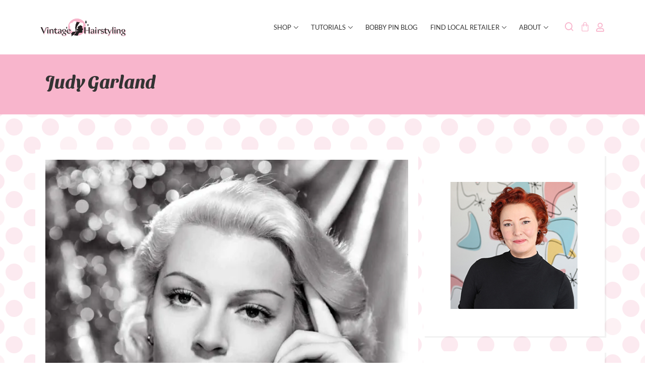

--- FILE ---
content_type: text/html; charset=UTF-8
request_url: https://vintagehairstyling.com/bobbypinblog/tag/judy-garland
body_size: 38954
content:
<!DOCTYPE html>
<html lang="en-US">
<head>
	<meta charset="UTF-8">
	<meta name="viewport" content="width=device-width, initial-scale=1.0, viewport-fit=cover" />		<script type="text/template" id="freeze-table-template">
  <div class="frzTbl antiscroll-wrap frzTbl--scrolled-to-left-edge">
    <div class="frzTbl-scroll-overlay antiscroll-inner">
        <div class="frzTbl-scroll-overlay__inner"></div>
    </div>
    <div class="frzTbl-content-wrapper">

        <!-- sticky outer heading -->
        <div class="frzTbl-fixed-heading-wrapper-outer">          
          <div class="frzTbl-fixed-heading-wrapper">
            <div class="frzTbl-fixed-heading-wrapper__inner">
              {{heading}}
            </div>    
          </div>
        </div>

        <!-- column shadows -->
        <div class="frzTbl-frozen-columns-wrapper">
          <!-- left -->
          <div class="frzTbl-frozen-columns-wrapper__columns frzTbl-frozen-columns-wrapper__columns--left {{hide-left-column}}"></div>
          <!-- right -->            
          <div class="frzTbl-frozen-columns-wrapper__columns frzTbl-frozen-columns-wrapper__columns--right {{hide-right-column}}"></div>
        </div>

        <!-- table -->
        <div class="frzTbl-table-wrapper">
          <div class="frzTbl-table-wrapper__inner">
            <div class="frzTbl-table-placeholder"></div>
          </div>
        </div>

    </div>
  </div>
</script><script type="text/template" id="tmpl-wcpt-product-form-loading-modal">
  <div class="wcpt-modal wcpt-product-form-loading-modal" data-wcpt-product-id="{{{ data.product_id }}}">
    <div class="wcpt-modal-content">
      <div class="wcpt-close-modal">
        <!-- close 'x' icon svg -->
        <span class="wcpt-icon wcpt-icon-x wcpt-close-modal-icon">
          <svg xmlns="http://www.w3.org/2000/svg" width="24" height="24" viewBox="0 0 24 24" fill="none" stroke="currentColor" stroke-width="2" stroke-linecap="round" stroke-linejoin="round" class="feather feather-x"><line x1="18" y1="6" x2="6" y2="18"></line><line x1="6" y1="6" x2="18" y2="18"></line>
          </svg>
        </span>
      </div>
      <span class="wcpt-product-form-loading-text">
        <i class="wcpt-ajax-badge">
          <!-- ajax loading icon svg -->
          <svg xmlns="http://www.w3.org/2000/svg" width="24" height="24" viewBox="0 0 24 24" fill="none" stroke="currentColor" stroke-width="2" stroke-linecap="round" stroke-linejoin="round" class="feather feather-loader" color="#384047">
            <line x1="12" y1="2" x2="12" y2="6"></line><line x1="12" y1="18" x2="12" y2="22"></line><line x1="4.93" y1="4.93" x2="7.76" y2="7.76"></line><line x1="16.24" y1="16.24" x2="19.07" y2="19.07"></line><line x1="2" y1="12" x2="6" y2="12"></line><line x1="18" y1="12" x2="22" y2="12"></line><line x1="4.93" y1="19.07" x2="7.76" y2="16.24"></line><line x1="16.24" y1="7.76" x2="19.07" y2="4.93"></line>
          </svg>
        </i>

        Loading&hellip;      </span>
    </div>
  </div>
</script>
<script type="text/template" id="tmpl-wcpt-cart-checkbox-trigger">
	<div 
		class="wcpt-cart-checkbox-trigger"
		data-wcpt-redirect-url=""
	>
		<style media="screen">
	@media(min-width:1200px){
		.wcpt-cart-checkbox-trigger {
			display: inline-block;
					}
	}
	@media(max-width:1100px){
		.wcpt-cart-checkbox-trigger {
			display: inline-block;
		}
	}

	.wcpt-cart-checkbox-trigger {
		background-color : #4CAF50; border-color : rgba(0, 0, 0, .1); color : rgba(255, 255, 255); 	}

</style>
		<span 
      class="wcpt-icon wcpt-icon-shopping-bag wcpt-cart-checkbox-trigger__shopping-icon "    ><svg xmlns="http://www.w3.org/2000/svg" width="24" height="24" viewBox="0 0 24 24" fill="none" stroke="currentColor" stroke-width="2" stroke-linecap="round" stroke-linejoin="round" class="feather feather-shopping-bag"><path d="M6 2L3 6v14a2 2 0 0 0 2 2h14a2 2 0 0 0 2-2V6l-3-4z"></path><line x1="3" y1="6" x2="21" y2="6"></line><path d="M16 10a4 4 0 0 1-8 0"></path></svg></span>		<span class="wcpt-cart-checkbox-trigger__text">Add selected (<span class="wcpt-total-selected"></span>) to cart</span>
		<span class="wcpt-cart-checkbox-trigger__close">✕</span>
	</div>
</script><meta name='robots' content='index, follow, max-image-preview:large, max-snippet:-1, max-video-preview:-1' />
	<style>img:is([sizes="auto" i], [sizes^="auto," i]) { contain-intrinsic-size: 3000px 1500px }</style>
	<script>window._wca = window._wca || [];</script>
<!-- Jetpack Site Verification Tags -->
<meta name="p:domain_verify" content="f8dc19105543ccb8567deb21470b3cc0" />
<meta name="facebook-domain-verification" content="lvew4amrd5nbawv0od3aj9mkfzmgi9" />

	<!-- This site is optimized with the Yoast SEO Premium plugin v26.6 (Yoast SEO v26.7) - https://yoast.com/wordpress/plugins/seo/ -->
	<title>Judy Garland Archives - Vintage Hairstyling</title>
	<link rel="canonical" href="https://vintagehairstyling.com/bobbypinblog/tag/judy-garland" />
	<meta property="og:locale" content="en_US" />
	<meta property="og:type" content="article" />
	<meta property="og:title" content="Judy Garland Archives" />
	<meta property="og:url" content="https://vintagehairstyling.com/bobbypinblog/tag/judy-garland" />
	<meta property="og:site_name" content="Vintage Hairstyling" />
	<meta name="twitter:card" content="summary_large_image" />
	<script type="application/ld+json" class="yoast-schema-graph">{"@context":"https://schema.org","@graph":[{"@type":"CollectionPage","@id":"https://vintagehairstyling.com/bobbypinblog/tag/judy-garland","url":"https://vintagehairstyling.com/bobbypinblog/tag/judy-garland","name":"Judy Garland Archives - Vintage Hairstyling","isPartOf":{"@id":"https://vintagehairstyling.com/#website"},"primaryImageOfPage":{"@id":"https://vintagehairstyling.com/bobbypinblog/tag/judy-garland#primaryimage"},"image":{"@id":"https://vintagehairstyling.com/bobbypinblog/tag/judy-garland#primaryimage"},"thumbnailUrl":"https://i0.wp.com/vintagehairstyling.com/wp-content/uploads/Lana-Turner-1940s-1950s-actress.jpg?fit=864%2C755&ssl=1","breadcrumb":{"@id":"https://vintagehairstyling.com/bobbypinblog/tag/judy-garland#breadcrumb"},"inLanguage":"en-US"},{"@type":"ImageObject","inLanguage":"en-US","@id":"https://vintagehairstyling.com/bobbypinblog/tag/judy-garland#primaryimage","url":"https://i0.wp.com/vintagehairstyling.com/wp-content/uploads/Lana-Turner-1940s-1950s-actress.jpg?fit=864%2C755&ssl=1","contentUrl":"https://i0.wp.com/vintagehairstyling.com/wp-content/uploads/Lana-Turner-1940s-1950s-actress.jpg?fit=864%2C755&ssl=1","width":864,"height":755},{"@type":"BreadcrumbList","@id":"https://vintagehairstyling.com/bobbypinblog/tag/judy-garland#breadcrumb","itemListElement":[{"@type":"ListItem","position":1,"name":"Home","item":"https://vintagehairstyling.com/"},{"@type":"ListItem","position":2,"name":"Judy Garland"}]},{"@type":"WebSite","@id":"https://vintagehairstyling.com/#website","url":"https://vintagehairstyling.com/","name":"Vintage Hairstyling","description":"Everything you need to create gorgeous vintage looks yourself.","publisher":{"@id":"https://vintagehairstyling.com/#organization"},"potentialAction":[{"@type":"SearchAction","target":{"@type":"EntryPoint","urlTemplate":"https://vintagehairstyling.com/?s={search_term_string}"},"query-input":{"@type":"PropertyValueSpecification","valueRequired":true,"valueName":"search_term_string"}}],"inLanguage":"en-US"},{"@type":"Organization","@id":"https://vintagehairstyling.com/#organization","name":"Vintage Hairstyling","url":"https://vintagehairstyling.com/","logo":{"@type":"ImageObject","inLanguage":"en-US","@id":"https://vintagehairstyling.com/#/schema/logo/image/","url":"https://i0.wp.com/vintagehairstyling.com/wp-content/uploads/VHLogo_Horiz-2025-color-nodotcom.png?fit=2184%2C470&ssl=1","contentUrl":"https://i0.wp.com/vintagehairstyling.com/wp-content/uploads/VHLogo_Horiz-2025-color-nodotcom.png?fit=2184%2C470&ssl=1","width":2184,"height":470,"caption":"Vintage Hairstyling"},"image":{"@id":"https://vintagehairstyling.com/#/schema/logo/image/"},"sameAs":["https://www.facebook.com/VintageHairstyling/","https://www.instagram.com/laurenrennells/","https://www.youtube.com/c/laurenrennells"]}]}</script>
	<!-- / Yoast SEO Premium plugin. -->


<link rel='dns-prefetch' href='//stats.wp.com' />
<link rel='dns-prefetch' href='//fonts.googleapis.com' />
<link rel='dns-prefetch' href='//widgets.wp.com' />
<link rel='preconnect' href='//i0.wp.com' />
<link rel='preconnect' href='//c0.wp.com' />
<link rel="alternate" type="application/rss+xml" title="Vintage Hairstyling &raquo; Feed" href="https://vintagehairstyling.com/feed" />
<link rel="alternate" type="application/rss+xml" title="Vintage Hairstyling &raquo; Comments Feed" href="https://vintagehairstyling.com/comments/feed" />
<link rel="alternate" type="text/calendar" title="Vintage Hairstyling &raquo; iCal Feed" href="https://vintagehairstyling.com/events/?ical=1" />
<link rel="alternate" type="application/rss+xml" title="Vintage Hairstyling &raquo; Judy Garland Tag Feed" href="https://vintagehairstyling.com/bobbypinblog/tag/judy-garland/feed" />
		<!-- This site uses the Google Analytics by ExactMetrics plugin v8.11.1 - Using Analytics tracking - https://www.exactmetrics.com/ -->
							<script src="//www.googletagmanager.com/gtag/js?id=G-KXTB09N6N6"  data-cfasync="false" data-wpfc-render="false" type="text/javascript" async></script>
			<script data-cfasync="false" data-wpfc-render="false" type="text/javascript">
				var em_version = '8.11.1';
				var em_track_user = true;
				var em_no_track_reason = '';
								var ExactMetricsDefaultLocations = {"page_location":"https:\/\/vintagehairstyling.com\/bobbypinblog\/tag\/judy-garland\/"};
								if ( typeof ExactMetricsPrivacyGuardFilter === 'function' ) {
					var ExactMetricsLocations = (typeof ExactMetricsExcludeQuery === 'object') ? ExactMetricsPrivacyGuardFilter( ExactMetricsExcludeQuery ) : ExactMetricsPrivacyGuardFilter( ExactMetricsDefaultLocations );
				} else {
					var ExactMetricsLocations = (typeof ExactMetricsExcludeQuery === 'object') ? ExactMetricsExcludeQuery : ExactMetricsDefaultLocations;
				}

								var disableStrs = [
										'ga-disable-G-KXTB09N6N6',
									];

				/* Function to detect opted out users */
				function __gtagTrackerIsOptedOut() {
					for (var index = 0; index < disableStrs.length; index++) {
						if (document.cookie.indexOf(disableStrs[index] + '=true') > -1) {
							return true;
						}
					}

					return false;
				}

				/* Disable tracking if the opt-out cookie exists. */
				if (__gtagTrackerIsOptedOut()) {
					for (var index = 0; index < disableStrs.length; index++) {
						window[disableStrs[index]] = true;
					}
				}

				/* Opt-out function */
				function __gtagTrackerOptout() {
					for (var index = 0; index < disableStrs.length; index++) {
						document.cookie = disableStrs[index] + '=true; expires=Thu, 31 Dec 2099 23:59:59 UTC; path=/';
						window[disableStrs[index]] = true;
					}
				}

				if ('undefined' === typeof gaOptout) {
					function gaOptout() {
						__gtagTrackerOptout();
					}
				}
								window.dataLayer = window.dataLayer || [];

				window.ExactMetricsDualTracker = {
					helpers: {},
					trackers: {},
				};
				if (em_track_user) {
					function __gtagDataLayer() {
						dataLayer.push(arguments);
					}

					function __gtagTracker(type, name, parameters) {
						if (!parameters) {
							parameters = {};
						}

						if (parameters.send_to) {
							__gtagDataLayer.apply(null, arguments);
							return;
						}

						if (type === 'event') {
														parameters.send_to = exactmetrics_frontend.v4_id;
							var hookName = name;
							if (typeof parameters['event_category'] !== 'undefined') {
								hookName = parameters['event_category'] + ':' + name;
							}

							if (typeof ExactMetricsDualTracker.trackers[hookName] !== 'undefined') {
								ExactMetricsDualTracker.trackers[hookName](parameters);
							} else {
								__gtagDataLayer('event', name, parameters);
							}
							
						} else {
							__gtagDataLayer.apply(null, arguments);
						}
					}

					__gtagTracker('js', new Date());
					__gtagTracker('set', {
						'developer_id.dNDMyYj': true,
											});
					if ( ExactMetricsLocations.page_location ) {
						__gtagTracker('set', ExactMetricsLocations);
					}
										__gtagTracker('config', 'G-KXTB09N6N6', {"forceSSL":"true","linker":{"domains":["store.vintagehairstyling.com"]}} );
										window.gtag = __gtagTracker;										(function () {
						/* https://developers.google.com/analytics/devguides/collection/analyticsjs/ */
						/* ga and __gaTracker compatibility shim. */
						var noopfn = function () {
							return null;
						};
						var newtracker = function () {
							return new Tracker();
						};
						var Tracker = function () {
							return null;
						};
						var p = Tracker.prototype;
						p.get = noopfn;
						p.set = noopfn;
						p.send = function () {
							var args = Array.prototype.slice.call(arguments);
							args.unshift('send');
							__gaTracker.apply(null, args);
						};
						var __gaTracker = function () {
							var len = arguments.length;
							if (len === 0) {
								return;
							}
							var f = arguments[len - 1];
							if (typeof f !== 'object' || f === null || typeof f.hitCallback !== 'function') {
								if ('send' === arguments[0]) {
									var hitConverted, hitObject = false, action;
									if ('event' === arguments[1]) {
										if ('undefined' !== typeof arguments[3]) {
											hitObject = {
												'eventAction': arguments[3],
												'eventCategory': arguments[2],
												'eventLabel': arguments[4],
												'value': arguments[5] ? arguments[5] : 1,
											}
										}
									}
									if ('pageview' === arguments[1]) {
										if ('undefined' !== typeof arguments[2]) {
											hitObject = {
												'eventAction': 'page_view',
												'page_path': arguments[2],
											}
										}
									}
									if (typeof arguments[2] === 'object') {
										hitObject = arguments[2];
									}
									if (typeof arguments[5] === 'object') {
										Object.assign(hitObject, arguments[5]);
									}
									if ('undefined' !== typeof arguments[1].hitType) {
										hitObject = arguments[1];
										if ('pageview' === hitObject.hitType) {
											hitObject.eventAction = 'page_view';
										}
									}
									if (hitObject) {
										action = 'timing' === arguments[1].hitType ? 'timing_complete' : hitObject.eventAction;
										hitConverted = mapArgs(hitObject);
										__gtagTracker('event', action, hitConverted);
									}
								}
								return;
							}

							function mapArgs(args) {
								var arg, hit = {};
								var gaMap = {
									'eventCategory': 'event_category',
									'eventAction': 'event_action',
									'eventLabel': 'event_label',
									'eventValue': 'event_value',
									'nonInteraction': 'non_interaction',
									'timingCategory': 'event_category',
									'timingVar': 'name',
									'timingValue': 'value',
									'timingLabel': 'event_label',
									'page': 'page_path',
									'location': 'page_location',
									'title': 'page_title',
									'referrer' : 'page_referrer',
								};
								for (arg in args) {
																		if (!(!args.hasOwnProperty(arg) || !gaMap.hasOwnProperty(arg))) {
										hit[gaMap[arg]] = args[arg];
									} else {
										hit[arg] = args[arg];
									}
								}
								return hit;
							}

							try {
								f.hitCallback();
							} catch (ex) {
							}
						};
						__gaTracker.create = newtracker;
						__gaTracker.getByName = newtracker;
						__gaTracker.getAll = function () {
							return [];
						};
						__gaTracker.remove = noopfn;
						__gaTracker.loaded = true;
						window['__gaTracker'] = __gaTracker;
					})();
									} else {
										console.log("");
					(function () {
						function __gtagTracker() {
							return null;
						}

						window['__gtagTracker'] = __gtagTracker;
						window['gtag'] = __gtagTracker;
					})();
									}
			</script>
							<!-- / Google Analytics by ExactMetrics -->
		<script type="text/javascript">
/* <![CDATA[ */
window._wpemojiSettings = {"baseUrl":"https:\/\/s.w.org\/images\/core\/emoji\/16.0.1\/72x72\/","ext":".png","svgUrl":"https:\/\/s.w.org\/images\/core\/emoji\/16.0.1\/svg\/","svgExt":".svg","source":{"concatemoji":"https:\/\/vintagehairstyling.com\/wp-includes\/js\/wp-emoji-release.min.js?ver=6.8.3"}};
/*! This file is auto-generated */
!function(s,n){var o,i,e;function c(e){try{var t={supportTests:e,timestamp:(new Date).valueOf()};sessionStorage.setItem(o,JSON.stringify(t))}catch(e){}}function p(e,t,n){e.clearRect(0,0,e.canvas.width,e.canvas.height),e.fillText(t,0,0);var t=new Uint32Array(e.getImageData(0,0,e.canvas.width,e.canvas.height).data),a=(e.clearRect(0,0,e.canvas.width,e.canvas.height),e.fillText(n,0,0),new Uint32Array(e.getImageData(0,0,e.canvas.width,e.canvas.height).data));return t.every(function(e,t){return e===a[t]})}function u(e,t){e.clearRect(0,0,e.canvas.width,e.canvas.height),e.fillText(t,0,0);for(var n=e.getImageData(16,16,1,1),a=0;a<n.data.length;a++)if(0!==n.data[a])return!1;return!0}function f(e,t,n,a){switch(t){case"flag":return n(e,"\ud83c\udff3\ufe0f\u200d\u26a7\ufe0f","\ud83c\udff3\ufe0f\u200b\u26a7\ufe0f")?!1:!n(e,"\ud83c\udde8\ud83c\uddf6","\ud83c\udde8\u200b\ud83c\uddf6")&&!n(e,"\ud83c\udff4\udb40\udc67\udb40\udc62\udb40\udc65\udb40\udc6e\udb40\udc67\udb40\udc7f","\ud83c\udff4\u200b\udb40\udc67\u200b\udb40\udc62\u200b\udb40\udc65\u200b\udb40\udc6e\u200b\udb40\udc67\u200b\udb40\udc7f");case"emoji":return!a(e,"\ud83e\udedf")}return!1}function g(e,t,n,a){var r="undefined"!=typeof WorkerGlobalScope&&self instanceof WorkerGlobalScope?new OffscreenCanvas(300,150):s.createElement("canvas"),o=r.getContext("2d",{willReadFrequently:!0}),i=(o.textBaseline="top",o.font="600 32px Arial",{});return e.forEach(function(e){i[e]=t(o,e,n,a)}),i}function t(e){var t=s.createElement("script");t.src=e,t.defer=!0,s.head.appendChild(t)}"undefined"!=typeof Promise&&(o="wpEmojiSettingsSupports",i=["flag","emoji"],n.supports={everything:!0,everythingExceptFlag:!0},e=new Promise(function(e){s.addEventListener("DOMContentLoaded",e,{once:!0})}),new Promise(function(t){var n=function(){try{var e=JSON.parse(sessionStorage.getItem(o));if("object"==typeof e&&"number"==typeof e.timestamp&&(new Date).valueOf()<e.timestamp+604800&&"object"==typeof e.supportTests)return e.supportTests}catch(e){}return null}();if(!n){if("undefined"!=typeof Worker&&"undefined"!=typeof OffscreenCanvas&&"undefined"!=typeof URL&&URL.createObjectURL&&"undefined"!=typeof Blob)try{var e="postMessage("+g.toString()+"("+[JSON.stringify(i),f.toString(),p.toString(),u.toString()].join(",")+"));",a=new Blob([e],{type:"text/javascript"}),r=new Worker(URL.createObjectURL(a),{name:"wpTestEmojiSupports"});return void(r.onmessage=function(e){c(n=e.data),r.terminate(),t(n)})}catch(e){}c(n=g(i,f,p,u))}t(n)}).then(function(e){for(var t in e)n.supports[t]=e[t],n.supports.everything=n.supports.everything&&n.supports[t],"flag"!==t&&(n.supports.everythingExceptFlag=n.supports.everythingExceptFlag&&n.supports[t]);n.supports.everythingExceptFlag=n.supports.everythingExceptFlag&&!n.supports.flag,n.DOMReady=!1,n.readyCallback=function(){n.DOMReady=!0}}).then(function(){return e}).then(function(){var e;n.supports.everything||(n.readyCallback(),(e=n.source||{}).concatemoji?t(e.concatemoji):e.wpemoji&&e.twemoji&&(t(e.twemoji),t(e.wpemoji)))}))}((window,document),window._wpemojiSettings);
/* ]]> */
</script>
<link rel='stylesheet' id='pt-cv-public-style-css' href='https://vintagehairstyling.b-cdn.net/wp-content/plugins/content-views-query-and-display-post-page/public/assets/css/cv.css?ver=4.2.1' type='text/css' media='all' />
<style id='wp-emoji-styles-inline-css' type='text/css'>

	img.wp-smiley, img.emoji {
		display: inline !important;
		border: none !important;
		box-shadow: none !important;
		height: 1em !important;
		width: 1em !important;
		margin: 0 0.07em !important;
		vertical-align: -0.1em !important;
		background: none !important;
		padding: 0 !important;
	}
</style>
<link rel='stylesheet' id='wp-block-library-css' href='https://c0.wp.com/c/6.8.3/wp-includes/css/dist/block-library/style.min.css' type='text/css' media='all' />
<style id='wp-block-library-theme-inline-css' type='text/css'>
.wp-block-audio :where(figcaption){color:#555;font-size:13px;text-align:center}.is-dark-theme .wp-block-audio :where(figcaption){color:#ffffffa6}.wp-block-audio{margin:0 0 1em}.wp-block-code{border:1px solid #ccc;border-radius:4px;font-family:Menlo,Consolas,monaco,monospace;padding:.8em 1em}.wp-block-embed :where(figcaption){color:#555;font-size:13px;text-align:center}.is-dark-theme .wp-block-embed :where(figcaption){color:#ffffffa6}.wp-block-embed{margin:0 0 1em}.blocks-gallery-caption{color:#555;font-size:13px;text-align:center}.is-dark-theme .blocks-gallery-caption{color:#ffffffa6}:root :where(.wp-block-image figcaption){color:#555;font-size:13px;text-align:center}.is-dark-theme :root :where(.wp-block-image figcaption){color:#ffffffa6}.wp-block-image{margin:0 0 1em}.wp-block-pullquote{border-bottom:4px solid;border-top:4px solid;color:currentColor;margin-bottom:1.75em}.wp-block-pullquote cite,.wp-block-pullquote footer,.wp-block-pullquote__citation{color:currentColor;font-size:.8125em;font-style:normal;text-transform:uppercase}.wp-block-quote{border-left:.25em solid;margin:0 0 1.75em;padding-left:1em}.wp-block-quote cite,.wp-block-quote footer{color:currentColor;font-size:.8125em;font-style:normal;position:relative}.wp-block-quote:where(.has-text-align-right){border-left:none;border-right:.25em solid;padding-left:0;padding-right:1em}.wp-block-quote:where(.has-text-align-center){border:none;padding-left:0}.wp-block-quote.is-large,.wp-block-quote.is-style-large,.wp-block-quote:where(.is-style-plain){border:none}.wp-block-search .wp-block-search__label{font-weight:700}.wp-block-search__button{border:1px solid #ccc;padding:.375em .625em}:where(.wp-block-group.has-background){padding:1.25em 2.375em}.wp-block-separator.has-css-opacity{opacity:.4}.wp-block-separator{border:none;border-bottom:2px solid;margin-left:auto;margin-right:auto}.wp-block-separator.has-alpha-channel-opacity{opacity:1}.wp-block-separator:not(.is-style-wide):not(.is-style-dots){width:100px}.wp-block-separator.has-background:not(.is-style-dots){border-bottom:none;height:1px}.wp-block-separator.has-background:not(.is-style-wide):not(.is-style-dots){height:2px}.wp-block-table{margin:0 0 1em}.wp-block-table td,.wp-block-table th{word-break:normal}.wp-block-table :where(figcaption){color:#555;font-size:13px;text-align:center}.is-dark-theme .wp-block-table :where(figcaption){color:#ffffffa6}.wp-block-video :where(figcaption){color:#555;font-size:13px;text-align:center}.is-dark-theme .wp-block-video :where(figcaption){color:#ffffffa6}.wp-block-video{margin:0 0 1em}:root :where(.wp-block-template-part.has-background){margin-bottom:0;margin-top:0;padding:1.25em 2.375em}
</style>
<style id='classic-theme-styles-inline-css' type='text/css'>
/*! This file is auto-generated */
.wp-block-button__link{color:#fff;background-color:#32373c;border-radius:9999px;box-shadow:none;text-decoration:none;padding:calc(.667em + 2px) calc(1.333em + 2px);font-size:1.125em}.wp-block-file__button{background:#32373c;color:#fff;text-decoration:none}
</style>
<link rel='stylesheet' id='mediaelement-css' href='https://c0.wp.com/c/6.8.3/wp-includes/js/mediaelement/mediaelementplayer-legacy.min.css' type='text/css' media='all' />
<link rel='stylesheet' id='wp-mediaelement-css' href='https://c0.wp.com/c/6.8.3/wp-includes/js/mediaelement/wp-mediaelement.min.css' type='text/css' media='all' />
<style id='jetpack-sharing-buttons-style-inline-css' type='text/css'>
.jetpack-sharing-buttons__services-list{display:flex;flex-direction:row;flex-wrap:wrap;gap:0;list-style-type:none;margin:5px;padding:0}.jetpack-sharing-buttons__services-list.has-small-icon-size{font-size:12px}.jetpack-sharing-buttons__services-list.has-normal-icon-size{font-size:16px}.jetpack-sharing-buttons__services-list.has-large-icon-size{font-size:24px}.jetpack-sharing-buttons__services-list.has-huge-icon-size{font-size:36px}@media print{.jetpack-sharing-buttons__services-list{display:none!important}}.editor-styles-wrapper .wp-block-jetpack-sharing-buttons{gap:0;padding-inline-start:0}ul.jetpack-sharing-buttons__services-list.has-background{padding:1.25em 2.375em}
</style>
<style id='global-styles-inline-css' type='text/css'>
:root{--wp--preset--aspect-ratio--square: 1;--wp--preset--aspect-ratio--4-3: 4/3;--wp--preset--aspect-ratio--3-4: 3/4;--wp--preset--aspect-ratio--3-2: 3/2;--wp--preset--aspect-ratio--2-3: 2/3;--wp--preset--aspect-ratio--16-9: 16/9;--wp--preset--aspect-ratio--9-16: 9/16;--wp--preset--color--black: #000000;--wp--preset--color--cyan-bluish-gray: #abb8c3;--wp--preset--color--white: #ffffff;--wp--preset--color--pale-pink: #f78da7;--wp--preset--color--vivid-red: #cf2e2e;--wp--preset--color--luminous-vivid-orange: #ff6900;--wp--preset--color--luminous-vivid-amber: #fcb900;--wp--preset--color--light-green-cyan: #7bdcb5;--wp--preset--color--vivid-green-cyan: #00d084;--wp--preset--color--pale-cyan-blue: #8ed1fc;--wp--preset--color--vivid-cyan-blue: #0693e3;--wp--preset--color--vivid-purple: #9b51e0;--wp--preset--gradient--vivid-cyan-blue-to-vivid-purple: linear-gradient(135deg,rgba(6,147,227,1) 0%,rgb(155,81,224) 100%);--wp--preset--gradient--light-green-cyan-to-vivid-green-cyan: linear-gradient(135deg,rgb(122,220,180) 0%,rgb(0,208,130) 100%);--wp--preset--gradient--luminous-vivid-amber-to-luminous-vivid-orange: linear-gradient(135deg,rgba(252,185,0,1) 0%,rgba(255,105,0,1) 100%);--wp--preset--gradient--luminous-vivid-orange-to-vivid-red: linear-gradient(135deg,rgba(255,105,0,1) 0%,rgb(207,46,46) 100%);--wp--preset--gradient--very-light-gray-to-cyan-bluish-gray: linear-gradient(135deg,rgb(238,238,238) 0%,rgb(169,184,195) 100%);--wp--preset--gradient--cool-to-warm-spectrum: linear-gradient(135deg,rgb(74,234,220) 0%,rgb(151,120,209) 20%,rgb(207,42,186) 40%,rgb(238,44,130) 60%,rgb(251,105,98) 80%,rgb(254,248,76) 100%);--wp--preset--gradient--blush-light-purple: linear-gradient(135deg,rgb(255,206,236) 0%,rgb(152,150,240) 100%);--wp--preset--gradient--blush-bordeaux: linear-gradient(135deg,rgb(254,205,165) 0%,rgb(254,45,45) 50%,rgb(107,0,62) 100%);--wp--preset--gradient--luminous-dusk: linear-gradient(135deg,rgb(255,203,112) 0%,rgb(199,81,192) 50%,rgb(65,88,208) 100%);--wp--preset--gradient--pale-ocean: linear-gradient(135deg,rgb(255,245,203) 0%,rgb(182,227,212) 50%,rgb(51,167,181) 100%);--wp--preset--gradient--electric-grass: linear-gradient(135deg,rgb(202,248,128) 0%,rgb(113,206,126) 100%);--wp--preset--gradient--midnight: linear-gradient(135deg,rgb(2,3,129) 0%,rgb(40,116,252) 100%);--wp--preset--font-size--small: 13px;--wp--preset--font-size--medium: 20px;--wp--preset--font-size--large: 36px;--wp--preset--font-size--x-large: 42px;--wp--preset--spacing--20: 0.44rem;--wp--preset--spacing--30: 0.67rem;--wp--preset--spacing--40: 1rem;--wp--preset--spacing--50: 1.5rem;--wp--preset--spacing--60: 2.25rem;--wp--preset--spacing--70: 3.38rem;--wp--preset--spacing--80: 5.06rem;--wp--preset--shadow--natural: 6px 6px 9px rgba(0, 0, 0, 0.2);--wp--preset--shadow--deep: 12px 12px 50px rgba(0, 0, 0, 0.4);--wp--preset--shadow--sharp: 6px 6px 0px rgba(0, 0, 0, 0.2);--wp--preset--shadow--outlined: 6px 6px 0px -3px rgba(255, 255, 255, 1), 6px 6px rgba(0, 0, 0, 1);--wp--preset--shadow--crisp: 6px 6px 0px rgba(0, 0, 0, 1);}:where(.is-layout-flex){gap: 0.5em;}:where(.is-layout-grid){gap: 0.5em;}body .is-layout-flex{display: flex;}.is-layout-flex{flex-wrap: wrap;align-items: center;}.is-layout-flex > :is(*, div){margin: 0;}body .is-layout-grid{display: grid;}.is-layout-grid > :is(*, div){margin: 0;}:where(.wp-block-columns.is-layout-flex){gap: 2em;}:where(.wp-block-columns.is-layout-grid){gap: 2em;}:where(.wp-block-post-template.is-layout-flex){gap: 1.25em;}:where(.wp-block-post-template.is-layout-grid){gap: 1.25em;}.has-black-color{color: var(--wp--preset--color--black) !important;}.has-cyan-bluish-gray-color{color: var(--wp--preset--color--cyan-bluish-gray) !important;}.has-white-color{color: var(--wp--preset--color--white) !important;}.has-pale-pink-color{color: var(--wp--preset--color--pale-pink) !important;}.has-vivid-red-color{color: var(--wp--preset--color--vivid-red) !important;}.has-luminous-vivid-orange-color{color: var(--wp--preset--color--luminous-vivid-orange) !important;}.has-luminous-vivid-amber-color{color: var(--wp--preset--color--luminous-vivid-amber) !important;}.has-light-green-cyan-color{color: var(--wp--preset--color--light-green-cyan) !important;}.has-vivid-green-cyan-color{color: var(--wp--preset--color--vivid-green-cyan) !important;}.has-pale-cyan-blue-color{color: var(--wp--preset--color--pale-cyan-blue) !important;}.has-vivid-cyan-blue-color{color: var(--wp--preset--color--vivid-cyan-blue) !important;}.has-vivid-purple-color{color: var(--wp--preset--color--vivid-purple) !important;}.has-black-background-color{background-color: var(--wp--preset--color--black) !important;}.has-cyan-bluish-gray-background-color{background-color: var(--wp--preset--color--cyan-bluish-gray) !important;}.has-white-background-color{background-color: var(--wp--preset--color--white) !important;}.has-pale-pink-background-color{background-color: var(--wp--preset--color--pale-pink) !important;}.has-vivid-red-background-color{background-color: var(--wp--preset--color--vivid-red) !important;}.has-luminous-vivid-orange-background-color{background-color: var(--wp--preset--color--luminous-vivid-orange) !important;}.has-luminous-vivid-amber-background-color{background-color: var(--wp--preset--color--luminous-vivid-amber) !important;}.has-light-green-cyan-background-color{background-color: var(--wp--preset--color--light-green-cyan) !important;}.has-vivid-green-cyan-background-color{background-color: var(--wp--preset--color--vivid-green-cyan) !important;}.has-pale-cyan-blue-background-color{background-color: var(--wp--preset--color--pale-cyan-blue) !important;}.has-vivid-cyan-blue-background-color{background-color: var(--wp--preset--color--vivid-cyan-blue) !important;}.has-vivid-purple-background-color{background-color: var(--wp--preset--color--vivid-purple) !important;}.has-black-border-color{border-color: var(--wp--preset--color--black) !important;}.has-cyan-bluish-gray-border-color{border-color: var(--wp--preset--color--cyan-bluish-gray) !important;}.has-white-border-color{border-color: var(--wp--preset--color--white) !important;}.has-pale-pink-border-color{border-color: var(--wp--preset--color--pale-pink) !important;}.has-vivid-red-border-color{border-color: var(--wp--preset--color--vivid-red) !important;}.has-luminous-vivid-orange-border-color{border-color: var(--wp--preset--color--luminous-vivid-orange) !important;}.has-luminous-vivid-amber-border-color{border-color: var(--wp--preset--color--luminous-vivid-amber) !important;}.has-light-green-cyan-border-color{border-color: var(--wp--preset--color--light-green-cyan) !important;}.has-vivid-green-cyan-border-color{border-color: var(--wp--preset--color--vivid-green-cyan) !important;}.has-pale-cyan-blue-border-color{border-color: var(--wp--preset--color--pale-cyan-blue) !important;}.has-vivid-cyan-blue-border-color{border-color: var(--wp--preset--color--vivid-cyan-blue) !important;}.has-vivid-purple-border-color{border-color: var(--wp--preset--color--vivid-purple) !important;}.has-vivid-cyan-blue-to-vivid-purple-gradient-background{background: var(--wp--preset--gradient--vivid-cyan-blue-to-vivid-purple) !important;}.has-light-green-cyan-to-vivid-green-cyan-gradient-background{background: var(--wp--preset--gradient--light-green-cyan-to-vivid-green-cyan) !important;}.has-luminous-vivid-amber-to-luminous-vivid-orange-gradient-background{background: var(--wp--preset--gradient--luminous-vivid-amber-to-luminous-vivid-orange) !important;}.has-luminous-vivid-orange-to-vivid-red-gradient-background{background: var(--wp--preset--gradient--luminous-vivid-orange-to-vivid-red) !important;}.has-very-light-gray-to-cyan-bluish-gray-gradient-background{background: var(--wp--preset--gradient--very-light-gray-to-cyan-bluish-gray) !important;}.has-cool-to-warm-spectrum-gradient-background{background: var(--wp--preset--gradient--cool-to-warm-spectrum) !important;}.has-blush-light-purple-gradient-background{background: var(--wp--preset--gradient--blush-light-purple) !important;}.has-blush-bordeaux-gradient-background{background: var(--wp--preset--gradient--blush-bordeaux) !important;}.has-luminous-dusk-gradient-background{background: var(--wp--preset--gradient--luminous-dusk) !important;}.has-pale-ocean-gradient-background{background: var(--wp--preset--gradient--pale-ocean) !important;}.has-electric-grass-gradient-background{background: var(--wp--preset--gradient--electric-grass) !important;}.has-midnight-gradient-background{background: var(--wp--preset--gradient--midnight) !important;}.has-small-font-size{font-size: var(--wp--preset--font-size--small) !important;}.has-medium-font-size{font-size: var(--wp--preset--font-size--medium) !important;}.has-large-font-size{font-size: var(--wp--preset--font-size--large) !important;}.has-x-large-font-size{font-size: var(--wp--preset--font-size--x-large) !important;}
:where(.wp-block-post-template.is-layout-flex){gap: 1.25em;}:where(.wp-block-post-template.is-layout-grid){gap: 1.25em;}
:where(.wp-block-columns.is-layout-flex){gap: 2em;}:where(.wp-block-columns.is-layout-grid){gap: 2em;}
:root :where(.wp-block-pullquote){font-size: 1.5em;line-height: 1.6;}
</style>
<link rel='stylesheet' id='rtec_styles-css' href='https://vintagehairstyling.b-cdn.net/wp-content/plugins/registrations-for-the-events-calendar/css/rtec-styles.css?ver=2.13.8' type='text/css' media='all' />
<link rel='stylesheet' id='antiscroll-css' href='https://vintagehairstyling.b-cdn.net/wp-content/plugins/wc-product-table-lite/assets/antiscroll/css.min.css?ver=3.9.7' type='text/css' media='all' />
<link rel='stylesheet' id='freeze_table-css' href='https://vintagehairstyling.b-cdn.net/wp-content/plugins/wc-product-table-lite/assets/freeze_table_v2/css.min.css?ver=3.9.7' type='text/css' media='all' />
<link rel='stylesheet' id='photoswipe-css' href='https://c0.wp.com/p/woocommerce/10.4.3/assets/css/photoswipe/photoswipe.min.css' type='text/css' media='all' />
<link rel='stylesheet' id='photoswipe-default-skin-css' href='https://c0.wp.com/p/woocommerce/10.4.3/assets/css/photoswipe/default-skin/default-skin.min.css' type='text/css' media='all' />
<link rel='stylesheet' id='multirange-css' href='https://vintagehairstyling.b-cdn.net/wp-content/plugins/wc-product-table-lite/assets/multirange/css.min.css?ver=3.9.7' type='text/css' media='all' />
<link rel='stylesheet' id='wcpt-css' href='https://vintagehairstyling.b-cdn.net/wp-content/plugins/wc-product-table-lite/assets/css.min.css?ver=3.9.7' type='text/css' media='all' />
<style id='wcpt-inline-css' type='text/css'>

    .mejs-button>button {
      background: transparent url(https://vintagehairstyling.com/wp-includes/js/mediaelement/mejs-controls.svg) !important;
    }
    .mejs-mute>button {
      background-position: -60px 0 !important;
    }    
    .mejs-unmute>button {
      background-position: -40px 0 !important;
    }    
    .mejs-pause>button {
      background-position: -20px 0 !important;
    }    
  
</style>
<link rel='stylesheet' id='woocommerce-layout-css' href='https://c0.wp.com/p/woocommerce/10.4.3/assets/css/woocommerce-layout.css' type='text/css' media='all' />
<style id='woocommerce-layout-inline-css' type='text/css'>

	.infinite-scroll .woocommerce-pagination {
		display: none;
	}
</style>
<link rel='stylesheet' id='woocommerce-smallscreen-css' href='https://c0.wp.com/p/woocommerce/10.4.3/assets/css/woocommerce-smallscreen.css' type='text/css' media='only screen and (max-width: 768px)' />
<link rel='stylesheet' id='woocommerce-general-css' href='https://c0.wp.com/p/woocommerce/10.4.3/assets/css/woocommerce.css' type='text/css' media='all' />
<style id='woocommerce-inline-inline-css' type='text/css'>
.woocommerce form .form-row .required { visibility: visible; }
</style>
<link rel='stylesheet' id='wpemfb-lightbox-css' href='https://vintagehairstyling.b-cdn.net/wp-content/plugins/wp-embed-facebook/templates/lightbox/css/lightbox.css?ver=3.1.2' type='text/css' media='all' />
<link rel='stylesheet' id='learndash_quiz_front_css-css' href='https://vintagehairstyling.b-cdn.net/wp-content/plugins/sfwd-lms/themes/legacy/templates/learndash_quiz_front.min.css?ver=4.20.0.3' type='text/css' media='all' />
<link rel='stylesheet' id='dashicons-css' href='https://c0.wp.com/c/6.8.3/wp-includes/css/dashicons.min.css' type='text/css' media='all' />
<link rel='stylesheet' id='learndash-css' href='https://vintagehairstyling.b-cdn.net/wp-content/plugins/sfwd-lms/src/assets/dist/css/styles.css?ver=4.20.0.3' type='text/css' media='all' />
<link rel='stylesheet' id='jquery-dropdown-css-css' href='https://vintagehairstyling.b-cdn.net/wp-content/plugins/sfwd-lms/assets/css/jquery.dropdown.min.css?ver=4.20.0.3' type='text/css' media='all' />
<link rel='stylesheet' id='learndash_lesson_video-css' href='https://vintagehairstyling.b-cdn.net/wp-content/plugins/sfwd-lms/themes/legacy/templates/learndash_lesson_video.min.css?ver=4.20.0.3' type='text/css' media='all' />
<link rel='stylesheet' id='learndash-admin-bar-css' href='https://vintagehairstyling.b-cdn.net/wp-content/plugins/sfwd-lms/src/assets/dist/css/admin-bar/styles.css?ver=4.20.0.3' type='text/css' media='all' />
<link rel='stylesheet' id='tribe-events-v2-single-skeleton-css' href='https://vintagehairstyling.b-cdn.net/wp-content/plugins/the-events-calendar/build/css/tribe-events-single-skeleton.css?ver=6.14.0' type='text/css' media='all' />
<link rel='stylesheet' id='tribe-events-v2-single-skeleton-full-css' href='https://vintagehairstyling.b-cdn.net/wp-content/plugins/the-events-calendar/build/css/tribe-events-single-full.css?ver=6.14.0' type='text/css' media='all' />
<link rel='stylesheet' id='tec-events-elementor-widgets-base-styles-css' href='https://vintagehairstyling.b-cdn.net/wp-content/plugins/the-events-calendar/build/css/integrations/plugins/elementor/widgets/widget-base.css?ver=6.14.0' type='text/css' media='all' />
<link rel='stylesheet' id='edubin-main-fonts-css' href='https://fonts.googleapis.com/css?family=Lato%3A300%2C400%2C500%2C600%2C700%2C800%7CLato%3A300%2C400%2C500%2C600%2C700%2C800&#038;subset=latin%2Clatin-ext&#038;ver=6.5.0' type='text/css' media='all' />
<link rel='stylesheet' id='edubin-style-css' href='https://vintagehairstyling.b-cdn.net/wp-content/themes/vintagehairstyling/style.css?ver=6.8.3' type='text/css' media='all' />
<link rel='stylesheet' id='edubin-global-courses-css' href='https://vintagehairstyling.b-cdn.net/wp-content/themes/edubin//assets/css/global-courses.css?ver=6.5.0' type='text/css' media='all' />
<link rel='stylesheet' id='edubin-wpem-css' href='https://vintagehairstyling.b-cdn.net/wp-content/themes/edubin/assets/css/wpem.css?ver=6.5.0' type='text/css' media='all' />
<link rel='stylesheet' id='edubin-events-css' href='https://vintagehairstyling.b-cdn.net/wp-content/themes/edubin//assets/css/events.css?ver=6.5.0' type='text/css' media='all' />
<link rel='stylesheet' id='edubin-flaticon-css' href='https://vintagehairstyling.b-cdn.net/wp-content/themes/edubin/assets/fonts/flaticon_edubin.css?ver=6.5.0' type='text/css' media='all' />
<link rel='stylesheet' id='edubin-swiper-css' href='https://vintagehairstyling.b-cdn.net/wp-content/themes/edubin/assets/css/swiper-bundle.min.css?ver=6.5.0' type='text/css' media='all' />
<link rel='stylesheet' id='metismenu-css' href='https://vintagehairstyling.b-cdn.net/wp-content/themes/edubin/assets/css/metisMenu.min.css?ver=6.5.0' type='text/css' media='all' />
<link rel='stylesheet' id='edubin-tipped-css' href='https://vintagehairstyling.b-cdn.net/wp-content/themes/edubin/assets/css/tipped.min.css?ver=6.5.0' type='text/css' media='all' />
<link rel='stylesheet' id='nice-select-css' href='https://vintagehairstyling.b-cdn.net/wp-content/themes/edubin/assets/css/nice-select.css?ver=6.5.0' type='text/css' media='all' />
<link rel='stylesheet' id='edubin-core-css' href='https://vintagehairstyling.b-cdn.net/wp-content/themes/edubin/assets/css/edubin-core.css?ver=6.5.0' type='text/css' media='all' />
<link rel='stylesheet' id='edubin-main-css' href='https://vintagehairstyling.b-cdn.net/wp-content/themes/edubin/assets/css/main.css?ver=6.5.0' type='text/css' media='all' />
<style id='edubin-main-inline-css' type='text/css'>
:root {
			--edubin-elementor-container-width: 1200px;;
			--edubin-primary-color: #f8b5cc;
			--edubin-primary-color-alt: #ff4830;
			--edubin-color-secondary: #333333;
			--edubin-color-thirty: #021E40;
			--edubin-color-01: #ff4830;
			--edubin-color-02: #6cbd7f;
			--edubin-color-03: #8e56ff;
			--edubin-color-04: #17b8c1;
			--edubin-color-05: #3BBC9B;
			--edubin-color-06: #0071dc;

			--edubin-color-btn-bg: #333333;
			--edubin-color-btn-border: #333333;
			--edubin-color-btn-text: #f8b5cc;

			--edubin-color-btn-bg-hover: #333333;
			--edubin-color-btn-border-hover: #333333;
			--edubin-color-btn-text-hover: #ffffff;

			--edubin-color-placeholder: #CCCCCC;
			--edubin-shadow-01: 0 0 30px rgb(0 0 0 / 5%);
			--edubin-color-tertiary: #f8b81f;
			--edubin-color-dark: #231F40;
			--edubin-color-body: #2b2b2b;
			--edubin-content-color: #2b2b2b;
			--edubin-heading-color: #353535;
			--edubin-color-white: #ffffff;
			--edubin-color-shade: #F5F5F5;
			--edubin-color-border: #ebebeb;
			--edubin-color-black: #000000;
			--edubin-p-regular: 400;
			--edubin-p-medium: 500;
			--edubin-p-semi-bold: 600;
			--edubin-p-bold: 700;
			--edubin-p-extra-bold: 800;
			--edubin-p-black: 900;
			--edubin-shadow-darker: 0px 10px 50px 0px rgba(26,46,85,0.1);
			--edubin-shadow-dark: 0px 10px 30px 0px rgba(20,36,66,0.15);
			--edubin-shadow-darkest: 0px 10px 30px 0px rgba(0,0,0,0.05);
			--edubin-transition: 0.3s;
			--edubin-font-primary: 'Lato', sans-serif;
			--edubin-font-secondary: 'Lato', sans-serif;
			--edubin-font-size-b1: 16px;
			--edubin-font-size-b2: 13px;
			--edubin-font-size-b3: 14px;
			--edubin-font-size-b4: 12px;
			--edubin-line-height-b1: 1.73;
			--edubin-h1: 50px;
			--edubin-h2: 36px;
			--edubin-h3: 28px;
			--edubin-h4: 20px;
			--edubin-h5: 18px;
			--edubin-h6: 16px;
			--edubin-h1-lineHeight: 1.2;
			--edubin-h2-lineHeight: 1.39;
			--edubin-h3-lineHeight: 1.43;
			--edubin-h4-lineHeight: 1.4;
			--edubin-h5-lineHeight: 1.45;
			--edubin-h6-lineHeight: 1.62;
		}
	     @media only screen and (max-width: 991px) {
					.header-top-message {
					   display: none;
					}
				
					.header-top-login-register {
					   display: none;
					}
				
					.header-top-profile{
					   display: none;
					}
				}
			body.elementor-page:not(.edubin-page-breadcrumb-disable) .tpc-site-content {
			    padding: 90px 0;
			}
		
</style>
<link rel='stylesheet' id='global-courses-css' href='https://vintagehairstyling.b-cdn.net/wp-content/themes/edubin/assets/css/global-courses.css?ver=6.5.0' type='text/css' media='all' />
<link rel='stylesheet' id='edubin-ld-style-css' href='https://vintagehairstyling.b-cdn.net/wp-content/themes/edubin/assets/css/learndash.css?ver=6.5.0' type='text/css' media='all' />
<link rel='stylesheet' id='edubin-woocommerce-style-css' href='https://vintagehairstyling.b-cdn.net/wp-content/themes/edubin/assets/css/woocommerce.css?ver=6.5.0' type='text/css' media='all' />
<style id='edubin-woocommerce-style-inline-css' type='text/css'>
@font-face {
			font-family: "star";
			src: url("https://vintagehairstyling.com/wp-content/plugins/woocommerce/assets/fonts/star.eot");
			src: url("https://vintagehairstyling.com/wp-content/plugins/woocommerce/assets/fonts/star.eot?#iefix") format("embedded-opentype"),
				url("https://vintagehairstyling.com/wp-content/plugins/woocommerce/assets/fonts/star.woff") format("woff"),
				url("https://vintagehairstyling.com/wp-content/plugins/woocommerce/assets/fonts/star.ttf") format("truetype"),
				url("https://vintagehairstyling.com/wp-content/plugins/woocommerce/assets/fonts/star.svg#star") format("svg");
			font-weight: normal;
			font-style: normal;
		}
</style>
<link rel='stylesheet' id='learndash-front-css' href='https://vintagehairstyling.b-cdn.net/wp-content/plugins/sfwd-lms/themes/ld30/assets/css/learndash.min.css?ver=4.20.0.3' type='text/css' media='all' />
<style id='learndash-front-inline-css' type='text/css'>
		.learndash-wrapper .ld-item-list .ld-item-list-item.ld-is-next,
		.learndash-wrapper .wpProQuiz_content .wpProQuiz_questionListItem label:focus-within {
			border-color: #f8b5cc;
		}

		/*
		.learndash-wrapper a:not(.ld-button):not(#quiz_continue_link):not(.ld-focus-menu-link):not(.btn-blue):not(#quiz_continue_link):not(.ld-js-register-account):not(#ld-focus-mode-course-heading):not(#btn-join):not(.ld-item-name):not(.ld-table-list-item-preview):not(.ld-lesson-item-preview-heading),
		 */

		.learndash-wrapper .ld-breadcrumbs a,
		.learndash-wrapper .ld-lesson-item.ld-is-current-lesson .ld-lesson-item-preview-heading,
		.learndash-wrapper .ld-lesson-item.ld-is-current-lesson .ld-lesson-title,
		.learndash-wrapper .ld-primary-color-hover:hover,
		.learndash-wrapper .ld-primary-color,
		.learndash-wrapper .ld-primary-color-hover:hover,
		.learndash-wrapper .ld-primary-color,
		.learndash-wrapper .ld-tabs .ld-tabs-navigation .ld-tab.ld-active,
		.learndash-wrapper .ld-button.ld-button-transparent,
		.learndash-wrapper .ld-button.ld-button-reverse,
		.learndash-wrapper .ld-icon-certificate,
		.learndash-wrapper .ld-login-modal .ld-login-modal-login .ld-modal-heading,
		#wpProQuiz_user_content a,
		.learndash-wrapper .ld-item-list .ld-item-list-item a.ld-item-name:hover,
		.learndash-wrapper .ld-focus-comments__heading-actions .ld-expand-button,
		.learndash-wrapper .ld-focus-comments__heading a,
		.learndash-wrapper .ld-focus-comments .comment-respond a,
		.learndash-wrapper .ld-focus-comment .ld-comment-reply a.comment-reply-link:hover,
		.learndash-wrapper .ld-expand-button.ld-button-alternate {
			color: #f8b5cc !important;
		}

		.learndash-wrapper .ld-focus-comment.bypostauthor>.ld-comment-wrapper,
		.learndash-wrapper .ld-focus-comment.role-group_leader>.ld-comment-wrapper,
		.learndash-wrapper .ld-focus-comment.role-administrator>.ld-comment-wrapper {
			background-color:rgba(248, 181, 204, 0.03) !important;
		}


		.learndash-wrapper .ld-primary-background,
		.learndash-wrapper .ld-tabs .ld-tabs-navigation .ld-tab.ld-active:after {
			background: #f8b5cc !important;
		}



		.learndash-wrapper .ld-course-navigation .ld-lesson-item.ld-is-current-lesson .ld-status-incomplete,
		.learndash-wrapper .ld-focus-comment.bypostauthor:not(.ptype-sfwd-assignment) >.ld-comment-wrapper>.ld-comment-avatar img,
		.learndash-wrapper .ld-focus-comment.role-group_leader>.ld-comment-wrapper>.ld-comment-avatar img,
		.learndash-wrapper .ld-focus-comment.role-administrator>.ld-comment-wrapper>.ld-comment-avatar img {
			border-color: #f8b5cc !important;
		}



		.learndash-wrapper .ld-loading::before {
			border-top:3px solid #f8b5cc !important;
		}

		.learndash-wrapper .ld-button:hover:not(.learndash-link-previous-incomplete):not(.ld-button-transparent):not(.ld--ignore-inline-css),
		#learndash-tooltips .ld-tooltip:after,
		#learndash-tooltips .ld-tooltip,
		.learndash-wrapper .ld-primary-background,
		.learndash-wrapper .btn-join:not(.ld--ignore-inline-css),
		.learndash-wrapper #btn-join:not(.ld--ignore-inline-css),
		.learndash-wrapper .ld-button:not(.ld-button-reverse):not(.learndash-link-previous-incomplete):not(.ld-button-transparent):not(.ld--ignore-inline-css),
		.learndash-wrapper .ld-expand-button,
		.learndash-wrapper .wpProQuiz_content .wpProQuiz_button:not(.wpProQuiz_button_reShowQuestion):not(.wpProQuiz_button_restartQuiz),
		.learndash-wrapper .wpProQuiz_content .wpProQuiz_button2,
		.learndash-wrapper .ld-focus .ld-focus-sidebar .ld-course-navigation-heading,
		.learndash-wrapper .ld-focus .ld-focus-sidebar .ld-focus-sidebar-trigger,
		.learndash-wrapper .ld-focus-comments .form-submit #submit,
		.learndash-wrapper .ld-login-modal input[type='submit'],
		.learndash-wrapper .ld-login-modal .ld-login-modal-register,
		.learndash-wrapper .wpProQuiz_content .wpProQuiz_certificate a.btn-blue,
		.learndash-wrapper .ld-focus .ld-focus-header .ld-user-menu .ld-user-menu-items a,
		#wpProQuiz_user_content table.wp-list-table thead th,
		#wpProQuiz_overlay_close,
		.learndash-wrapper .ld-expand-button.ld-button-alternate .ld-icon {
			background-color: #f8b5cc !important;
		}

		.learndash-wrapper .ld-focus .ld-focus-header .ld-user-menu .ld-user-menu-items:before {
			border-bottom-color: #f8b5cc !important;
		}

		.learndash-wrapper .ld-button.ld-button-transparent:hover {
			background: transparent !important;
		}

		.learndash-wrapper .ld-focus .ld-focus-header .sfwd-mark-complete .learndash_mark_complete_button,
		.learndash-wrapper .ld-focus .ld-focus-header #sfwd-mark-complete #learndash_mark_complete_button,
		.learndash-wrapper .ld-button.ld-button-transparent,
		.learndash-wrapper .ld-button.ld-button-alternate,
		.learndash-wrapper .ld-expand-button.ld-button-alternate {
			background-color:transparent !important;
		}

		.learndash-wrapper .ld-focus-header .ld-user-menu .ld-user-menu-items a,
		.learndash-wrapper .ld-button.ld-button-reverse:hover,
		.learndash-wrapper .ld-alert-success .ld-alert-icon.ld-icon-certificate,
		.learndash-wrapper .ld-alert-warning .ld-button:not(.learndash-link-previous-incomplete),
		.learndash-wrapper .ld-primary-background.ld-status {
			color:white !important;
		}

		.learndash-wrapper .ld-status.ld-status-unlocked {
			background-color: rgba(248,181,204,0.2) !important;
			color: #f8b5cc !important;
		}

		.learndash-wrapper .wpProQuiz_content .wpProQuiz_addToplist {
			background-color: rgba(248,181,204,0.1) !important;
			border: 1px solid #f8b5cc !important;
		}

		.learndash-wrapper .wpProQuiz_content .wpProQuiz_toplistTable th {
			background: #f8b5cc !important;
		}

		.learndash-wrapper .wpProQuiz_content .wpProQuiz_toplistTrOdd {
			background-color: rgba(248,181,204,0.1) !important;
		}

		.learndash-wrapper .wpProQuiz_content .wpProQuiz_reviewDiv li.wpProQuiz_reviewQuestionTarget {
			background-color: #f8b5cc !important;
		}
		.learndash-wrapper .wpProQuiz_content .wpProQuiz_time_limit .wpProQuiz_progress {
			background-color: #f8b5cc !important;
		}
		
		.learndash-wrapper #quiz_continue_link,
		.learndash-wrapper .ld-secondary-background,
		.learndash-wrapper .learndash_mark_complete_button,
		.learndash-wrapper #learndash_mark_complete_button,
		.learndash-wrapper .ld-status-complete,
		.learndash-wrapper .ld-alert-success .ld-button,
		.learndash-wrapper .ld-alert-success .ld-alert-icon {
			background-color: #be7887 !important;
		}

		.learndash-wrapper .wpProQuiz_content a#quiz_continue_link {
			background-color: #be7887 !important;
		}

		.learndash-wrapper .course_progress .sending_progress_bar {
			background: #be7887 !important;
		}

		.learndash-wrapper .wpProQuiz_content .wpProQuiz_button_reShowQuestion:hover, .learndash-wrapper .wpProQuiz_content .wpProQuiz_button_restartQuiz:hover {
			background-color: #be7887 !important;
			opacity: 0.75;
		}

		.learndash-wrapper .ld-secondary-color-hover:hover,
		.learndash-wrapper .ld-secondary-color,
		.learndash-wrapper .ld-focus .ld-focus-header .sfwd-mark-complete .learndash_mark_complete_button,
		.learndash-wrapper .ld-focus .ld-focus-header #sfwd-mark-complete #learndash_mark_complete_button,
		.learndash-wrapper .ld-focus .ld-focus-header .sfwd-mark-complete:after {
			color: #be7887 !important;
		}

		.learndash-wrapper .ld-secondary-in-progress-icon {
			border-left-color: #be7887 !important;
			border-top-color: #be7887 !important;
		}

		.learndash-wrapper .ld-alert-success {
			border-color: #be7887;
			background-color: transparent !important;
			color: #be7887;
		}

		.learndash-wrapper .wpProQuiz_content .wpProQuiz_reviewQuestion li.wpProQuiz_reviewQuestionSolved,
		.learndash-wrapper .wpProQuiz_content .wpProQuiz_box li.wpProQuiz_reviewQuestionSolved {
			background-color: #be7887 !important;
		}

		.learndash-wrapper .wpProQuiz_content  .wpProQuiz_reviewLegend span.wpProQuiz_reviewColor_Answer {
			background-color: #be7887 !important;
		}

		
		.learndash-wrapper .ld-alert-warning {
			background-color:transparent;
		}

		.learndash-wrapper .ld-status-waiting,
		.learndash-wrapper .ld-alert-warning .ld-alert-icon {
			background-color: #db3b65 !important;
		}

		.learndash-wrapper .ld-tertiary-color-hover:hover,
		.learndash-wrapper .ld-tertiary-color,
		.learndash-wrapper .ld-alert-warning {
			color: #db3b65 !important;
		}

		.learndash-wrapper .ld-tertiary-background {
			background-color: #db3b65 !important;
		}

		.learndash-wrapper .ld-alert-warning {
			border-color: #db3b65 !important;
		}

		.learndash-wrapper .ld-tertiary-background,
		.learndash-wrapper .ld-alert-warning .ld-alert-icon {
			color:white !important;
		}

		.learndash-wrapper .wpProQuiz_content .wpProQuiz_reviewQuestion li.wpProQuiz_reviewQuestionReview,
		.learndash-wrapper .wpProQuiz_content .wpProQuiz_box li.wpProQuiz_reviewQuestionReview {
			background-color: #db3b65 !important;
		}

		.learndash-wrapper .wpProQuiz_content  .wpProQuiz_reviewLegend span.wpProQuiz_reviewColor_Review {
			background-color: #db3b65 !important;
		}

		
</style>
<link rel='stylesheet' id='elementor-frontend-css' href='https://vintagehairstyling.b-cdn.net/wp-content/plugins/elementor/assets/css/frontend.min.css?ver=3.26.4' type='text/css' media='all' />
<link rel='stylesheet' id='widget-heading-css' href='https://vintagehairstyling.b-cdn.net/wp-content/plugins/elementor/assets/css/widget-heading.min.css?ver=3.26.4' type='text/css' media='all' />
<link rel='stylesheet' id='widget-spacer-css' href='https://vintagehairstyling.b-cdn.net/wp-content/plugins/elementor/assets/css/widget-spacer.min.css?ver=3.26.4' type='text/css' media='all' />
<link rel='stylesheet' id='widget-form-css' href='https://vintagehairstyling.b-cdn.net/wp-content/plugins/pro-elements/assets/css/widget-form.min.css?ver=3.26.1' type='text/css' media='all' />
<link rel='stylesheet' id='e-animation-fadeIn-css' href='https://vintagehairstyling.b-cdn.net/wp-content/plugins/elementor/assets/lib/animations/styles/fadeIn.min.css?ver=3.26.4' type='text/css' media='all' />
<link rel='stylesheet' id='e-popup-css' href='https://vintagehairstyling.b-cdn.net/wp-content/plugins/pro-elements/assets/css/conditionals/popup.min.css?ver=3.26.1' type='text/css' media='all' />
<link rel='stylesheet' id='widget-text-editor-css' href='https://vintagehairstyling.b-cdn.net/wp-content/plugins/elementor/assets/css/widget-text-editor.min.css?ver=3.26.4' type='text/css' media='all' />
<link rel='stylesheet' id='swiper-css' href='https://vintagehairstyling.b-cdn.net/wp-content/plugins/elementor/assets/lib/swiper/v8/css/swiper.min.css?ver=8.4.5' type='text/css' media='all' />
<link rel='stylesheet' id='e-swiper-css' href='https://vintagehairstyling.b-cdn.net/wp-content/plugins/elementor/assets/css/conditionals/e-swiper.min.css?ver=3.26.4' type='text/css' media='all' />
<link rel='stylesheet' id='widget-image-css' href='https://vintagehairstyling.b-cdn.net/wp-content/plugins/elementor/assets/css/widget-image.min.css?ver=3.26.4' type='text/css' media='all' />
<link rel='stylesheet' id='widget-social-icons-css' href='https://vintagehairstyling.b-cdn.net/wp-content/plugins/elementor/assets/css/widget-social-icons.min.css?ver=3.26.4' type='text/css' media='all' />
<link rel='stylesheet' id='e-apple-webkit-css' href='https://vintagehairstyling.b-cdn.net/wp-content/plugins/elementor/assets/css/conditionals/apple-webkit.min.css?ver=3.26.4' type='text/css' media='all' />
<link rel='stylesheet' id='widget-posts-css' href='https://vintagehairstyling.b-cdn.net/wp-content/plugins/pro-elements/assets/css/widget-posts.min.css?ver=3.26.1' type='text/css' media='all' />
<link rel='stylesheet' id='elementor-icons-css' href='https://vintagehairstyling.b-cdn.net/wp-content/plugins/elementor/assets/lib/eicons/css/elementor-icons.min.css?ver=5.34.0' type='text/css' media='all' />
<link rel='stylesheet' id='elementor-post-8669-css' href='https://vintagehairstyling.b-cdn.net/wp-content/uploads/elementor/css/post-8669.css?ver=1753483413' type='text/css' media='all' />
<link rel='stylesheet' id='elementor-post-15800-css' href='https://vintagehairstyling.b-cdn.net/wp-content/uploads/elementor/css/post-15800.css?ver=1754070502' type='text/css' media='all' />
<link rel='stylesheet' id='elementor-post-15982-css' href='https://vintagehairstyling.b-cdn.net/wp-content/uploads/elementor/css/post-15982.css?ver=1754070406' type='text/css' media='all' />
<link rel='stylesheet' id='elementor-post-8975-css' href='https://vintagehairstyling.b-cdn.net/wp-content/uploads/elementor/css/post-8975.css?ver=1753483414' type='text/css' media='all' />
<link rel='stylesheet' id='elementor-post-8907-css' href='https://vintagehairstyling.b-cdn.net/wp-content/uploads/elementor/css/post-8907.css?ver=1753483414' type='text/css' media='all' />
<link rel='stylesheet' id='elementor-post-8903-css' href='https://vintagehairstyling.b-cdn.net/wp-content/uploads/elementor/css/post-8903.css?ver=1753483424' type='text/css' media='all' />
<link rel='stylesheet' id='edubin-parent-css' href='https://vintagehairstyling.b-cdn.net/wp-content/themes/edubin/style.css?ver=6.8.3' type='text/css' media='all' />
<link rel='stylesheet' id='edubin-child-css' href='https://vintagehairstyling.b-cdn.net/wp-content/themes/vintagehairstyling/style.css?ver=6.8.3' type='text/css' media='all' />
<link rel='stylesheet' id='__EPYT__style-css' href='https://vintagehairstyling.b-cdn.net/wp-content/plugins/youtube-embed-plus/styles/ytprefs.min.css?ver=14.2.4' type='text/css' media='all' />
<style id='__EPYT__style-inline-css' type='text/css'>

                .epyt-gallery-thumb {
                        width: 33.333%;
                }
                
</style>
<link rel='stylesheet' id='woo_discount_pro_style-css' href='https://vintagehairstyling.b-cdn.net/wp-content/plugins/woo-discount-rules-pro/Assets/Css/awdr_style.css?ver=2.6.13' type='text/css' media='all' />
<link rel='stylesheet' id='google-fonts-1-css' href='https://fonts.googleapis.com/css?family=Lato%3A100%2C100italic%2C200%2C200italic%2C300%2C300italic%2C400%2C400italic%2C500%2C500italic%2C600%2C600italic%2C700%2C700italic%2C800%2C800italic%2C900%2C900italic%7CSansita+Swashed%3A100%2C100italic%2C200%2C200italic%2C300%2C300italic%2C400%2C400italic%2C500%2C500italic%2C600%2C600italic%2C700%2C700italic%2C800%2C800italic%2C900%2C900italic%7CTenor+Sans%3A100%2C100italic%2C200%2C200italic%2C300%2C300italic%2C400%2C400italic%2C500%2C500italic%2C600%2C600italic%2C700%2C700italic%2C800%2C800italic%2C900%2C900italic%7CSansita%3A100%2C100italic%2C200%2C200italic%2C300%2C300italic%2C400%2C400italic%2C500%2C500italic%2C600%2C600italic%2C700%2C700italic%2C800%2C800italic%2C900%2C900italic&#038;display=auto&#038;ver=6.8.3' type='text/css' media='all' />
<link rel='stylesheet' id='elementor-icons-shared-0-css' href='https://vintagehairstyling.b-cdn.net/wp-content/plugins/elementor/assets/lib/font-awesome/css/fontawesome.min.css?ver=5.15.3' type='text/css' media='all' />
<link rel='stylesheet' id='elementor-icons-fa-brands-css' href='https://vintagehairstyling.b-cdn.net/wp-content/plugins/elementor/assets/lib/font-awesome/css/brands.min.css?ver=5.15.3' type='text/css' media='all' />
<link rel="preconnect" href="https://fonts.gstatic.com/" crossorigin><script type="text/template" id="tmpl-variation-template">
	<div class="woocommerce-variation-description">{{{ data.variation.variation_description }}}</div>
	<div class="woocommerce-variation-price">{{{ data.variation.price_html }}}</div>
	<div class="woocommerce-variation-availability">{{{ data.variation.availability_html }}}</div>
</script>
<script type="text/template" id="tmpl-unavailable-variation-template">
	<p role="alert">Sorry, this product is unavailable. Please choose a different combination.</p>
</script>
<script type="text/javascript" src="https://vintagehairstyling.b-cdn.net/wp-content/plugins/google-analytics-dashboard-for-wp/assets/js/frontend-gtag.min.js?ver=8.11.1" id="exactmetrics-frontend-script-js" async="async" data-wp-strategy="async"></script>
<script data-cfasync="false" data-wpfc-render="false" type="text/javascript" id='exactmetrics-frontend-script-js-extra'>/* <![CDATA[ */
var exactmetrics_frontend = {"js_events_tracking":"true","download_extensions":"zip,mp3,mpeg,pdf,docx,pptx,xlsx,rar","inbound_paths":"[{\"path\":\"\\\/go\\\/\",\"label\":\"affiliate\"},{\"path\":\"\\\/recommend\\\/\",\"label\":\"affiliate\"}]","home_url":"https:\/\/vintagehairstyling.com","hash_tracking":"false","v4_id":"G-KXTB09N6N6"};/* ]]> */
</script>
<script type="text/javascript" src="https://c0.wp.com/c/6.8.3/wp-includes/js/jquery/jquery.min.js" id="jquery-core-js"></script>
<script type="text/javascript" src="https://c0.wp.com/c/6.8.3/wp-includes/js/jquery/jquery-migrate.min.js" id="jquery-migrate-js"></script>
<script type="text/javascript" src="https://vintagehairstyling.b-cdn.net/wp-content/plugins/related-posts-thumbnails/assets/js/front.min.js?ver=4.3.1" id="rpt_front_style-js"></script>
<script type="text/javascript" src="https://vintagehairstyling.b-cdn.net/wp-content/plugins/related-posts-thumbnails/assets/js/lazy-load.js?ver=4.3.1" id="rpt-lazy-load-js"></script>
<script src='https://vintagehairstyling.b-cdn.net/wp-content/plugins/the-events-calendar/common/build/js/underscore-before.js'></script>
<script type="text/javascript" src="https://c0.wp.com/c/6.8.3/wp-includes/js/underscore.min.js" id="underscore-js"></script>
<script src='https://vintagehairstyling.b-cdn.net/wp-content/plugins/the-events-calendar/common/build/js/underscore-after.js'></script>
<script type="text/javascript" id="wp-util-js-extra">
/* <![CDATA[ */
var _wpUtilSettings = {"ajax":{"url":"\/wp-admin\/admin-ajax.php"}};
/* ]]> */
</script>
<script type="text/javascript" src="https://c0.wp.com/c/6.8.3/wp-includes/js/wp-util.min.js" id="wp-util-js"></script>
<script type="text/javascript" id="wc-add-to-cart-js-extra">
/* <![CDATA[ */
var wc_add_to_cart_params = {"ajax_url":"\/wp-admin\/admin-ajax.php","wc_ajax_url":"\/?wc-ajax=%%endpoint%%","i18n_view_cart":"View cart","cart_url":"https:\/\/vintagehairstyling.com\/cart","is_cart":"","cart_redirect_after_add":"no"};
/* ]]> */
</script>
<script type="text/javascript" src="https://c0.wp.com/p/woocommerce/10.4.3/assets/js/frontend/add-to-cart.min.js" id="wc-add-to-cart-js" defer="defer" data-wp-strategy="defer"></script>
<script type="text/javascript" id="wc-add-to-cart-variation-js-extra">
/* <![CDATA[ */
var wc_add_to_cart_variation_params = {"wc_ajax_url":"\/?wc-ajax=%%endpoint%%","i18n_no_matching_variations_text":"Sorry, no products matched your selection. Please choose a different combination.","i18n_make_a_selection_text":"Please select some product options before adding this product to your cart.","i18n_unavailable_text":"Sorry, this product is unavailable. Please choose a different combination.","i18n_reset_alert_text":"Your selection has been reset. Please select some product options before adding this product to your cart."};
/* ]]> */
</script>
<script type="text/javascript" src="https://c0.wp.com/p/woocommerce/10.4.3/assets/js/frontend/add-to-cart-variation.min.js" id="wc-add-to-cart-variation-js" defer="defer" data-wp-strategy="defer"></script>
<script type="text/javascript" src="https://c0.wp.com/p/woocommerce/10.4.3/assets/js/jquery-blockui/jquery.blockUI.min.js" id="wc-jquery-blockui-js" defer="defer" data-wp-strategy="defer"></script>
<script type="text/javascript" src="https://c0.wp.com/p/woocommerce/10.4.3/assets/js/js-cookie/js.cookie.min.js" id="wc-js-cookie-js" defer="defer" data-wp-strategy="defer"></script>
<script type="text/javascript" id="woocommerce-js-extra">
/* <![CDATA[ */
var woocommerce_params = {"ajax_url":"\/wp-admin\/admin-ajax.php","wc_ajax_url":"\/?wc-ajax=%%endpoint%%","i18n_password_show":"Show password","i18n_password_hide":"Hide password"};
/* ]]> */
</script>
<script type="text/javascript" src="https://c0.wp.com/p/woocommerce/10.4.3/assets/js/frontend/woocommerce.min.js" id="woocommerce-js" defer="defer" data-wp-strategy="defer"></script>
<script type="text/javascript" src="https://vintagehairstyling.b-cdn.net/wp-content/plugins/wp-embed-facebook/templates/lightbox/js/lightbox.min.js?ver=3.1.2" id="wpemfb-lightbox-js"></script>
<script type="text/javascript" id="wpemfb-fbjs-js-extra">
/* <![CDATA[ */
var WEF = {"local":"en_US","version":"v3.1","fb_id":"1257188897640824","comments_nonce":"be7f099e9a"};
/* ]]> */
</script>
<script type="text/javascript" src="https://vintagehairstyling.b-cdn.net/wp-content/plugins/wp-embed-facebook/inc/js/fb.min.js?ver=3.1.2" id="wpemfb-fbjs-js"></script>
<script type="text/javascript" id="WCPAY_ASSETS-js-extra">
/* <![CDATA[ */
var wcpayAssets = {"url":"https:\/\/vintagehairstyling.com\/wp-content\/plugins\/woocommerce-payments\/dist\/"};
/* ]]> */
</script>
<script type="text/javascript" src="https://stats.wp.com/s-202603.js" id="woocommerce-analytics-js" defer="defer" data-wp-strategy="defer"></script>
<script type="text/javascript" id="__ytprefs__-js-extra">
/* <![CDATA[ */
var _EPYT_ = {"ajaxurl":"https:\/\/vintagehairstyling.com\/wp-admin\/admin-ajax.php","security":"a8de1c8b43","gallery_scrolloffset":"20","eppathtoscripts":"https:\/\/vintagehairstyling.com\/wp-content\/plugins\/youtube-embed-plus\/scripts\/","eppath":"https:\/\/vintagehairstyling.com\/wp-content\/plugins\/youtube-embed-plus\/","epresponsiveselector":"[\"iframe.__youtube_prefs__\",\"iframe[src*='youtube.com']\",\"iframe[src*='youtube-nocookie.com']\",\"iframe[data-ep-src*='youtube.com']\",\"iframe[data-ep-src*='youtube-nocookie.com']\",\"iframe[data-ep-gallerysrc*='youtube.com']\"]","epdovol":"1","version":"14.2.4","evselector":"iframe.__youtube_prefs__[src], iframe[src*=\"youtube.com\/embed\/\"], iframe[src*=\"youtube-nocookie.com\/embed\/\"]","ajax_compat":"","maxres_facade":"eager","ytapi_load":"light","pause_others":"","stopMobileBuffer":"1","facade_mode":"","not_live_on_channel":""};
/* ]]> */
</script>
<script type="text/javascript" src="https://vintagehairstyling.b-cdn.net/wp-content/plugins/youtube-embed-plus/scripts/ytprefs.min.js?ver=14.2.4" id="__ytprefs__-js"></script>
<link rel="https://api.w.org/" href="https://vintagehairstyling.com/wp-json/" /><link rel="alternate" title="JSON" type="application/json" href="https://vintagehairstyling.com/wp-json/wp/v2/tags/3353" /><link rel="EditURI" type="application/rsd+xml" title="RSD" href="https://vintagehairstyling.com/xmlrpc.php?rsd" />
        <style>
            #related_posts_thumbnails li {
                border-right: 1px solid #dddddd;
                background-color: #ffffff            }

            #related_posts_thumbnails li:hover {
                background-color: #eeeeee;
            }

            .relpost_content {
                font-size: 12px;
                color: #333333;
            }

            .relpost-block-single {
                background-color: #ffffff;
                border-right: 1px solid #dddddd;
                border-left: 1px solid #dddddd;
                margin-right: -1px;
            }

            .relpost-block-single:hover {
                background-color: #eeeeee;
            }
        </style>

        
<!-- This website runs the Product Feed PRO for WooCommerce by AdTribes.io plugin - version woocommercesea_option_installed_version -->
<meta name="tec-api-version" content="v1"><meta name="tec-api-origin" content="https://vintagehairstyling.com"><link rel="alternate" href="https://vintagehairstyling.com/wp-json/tribe/events/v1/events/?tags=judy-garland" />	<style>img#wpstats{display:none}</style>
			<noscript><style>.woocommerce-product-gallery{ opacity: 1 !important; }</style></noscript>
	<meta name="generator" content="Elementor 3.26.4; features: additional_custom_breakpoints; settings: css_print_method-external, google_font-enabled, font_display-auto">
<!-- Google Tag Manager -->
<script>(function(w,d,s,l,i){w[l]=w[l]||[];w[l].push({'gtm.start':
new Date().getTime(),event:'gtm.js'});var f=d.getElementsByTagName(s)[0],
j=d.createElement(s),dl=l!='dataLayer'?'&l='+l:'';j.async=true;j.src=
'https://www.googletagmanager.com/gtm.js?id='+i+dl;f.parentNode.insertBefore(j,f);
})(window,document,'script','dataLayer','GTM-K3PM6DNN');</script>
<!-- End Google Tag Manager -->
			<style>
				.e-con.e-parent:nth-of-type(n+4):not(.e-lazyloaded):not(.e-no-lazyload),
				.e-con.e-parent:nth-of-type(n+4):not(.e-lazyloaded):not(.e-no-lazyload) * {
					background-image: none !important;
				}
				@media screen and (max-height: 1024px) {
					.e-con.e-parent:nth-of-type(n+3):not(.e-lazyloaded):not(.e-no-lazyload),
					.e-con.e-parent:nth-of-type(n+3):not(.e-lazyloaded):not(.e-no-lazyload) * {
						background-image: none !important;
					}
				}
				@media screen and (max-height: 640px) {
					.e-con.e-parent:nth-of-type(n+2):not(.e-lazyloaded):not(.e-no-lazyload),
					.e-con.e-parent:nth-of-type(n+2):not(.e-lazyloaded):not(.e-no-lazyload) * {
						background-image: none !important;
					}
				}
			</style>
					<style type="text/css">
					.site-title,
			.site-description {
				position: absolute;
				clip: rect(1px, 1px, 1px, 1px);
			}
				</style>
					<meta name="theme-color" content="#FFFFFF">
			<link rel="icon" href="https://i0.wp.com/vintagehairstyling.com/wp-content/uploads/VintageHairstyling-favicon.png?fit=32%2C32&#038;ssl=1" sizes="32x32" />
<link rel="icon" href="https://i0.wp.com/vintagehairstyling.com/wp-content/uploads/VintageHairstyling-favicon.png?fit=192%2C192&#038;ssl=1" sizes="192x192" />
<link rel="apple-touch-icon" href="https://i0.wp.com/vintagehairstyling.com/wp-content/uploads/VintageHairstyling-favicon.png?fit=180%2C180&#038;ssl=1" />
<meta name="msapplication-TileImage" content="https://i0.wp.com/vintagehairstyling.com/wp-content/uploads/VintageHairstyling-favicon.png?fit=270%2C270&#038;ssl=1" />
		<style type="text/css" id="wp-custom-css">
			.catch-instagram-feed-gallery-widget-wrapper .button {
	display:none!important;
}

/** WooCommerce **/
.woocommerce ul.products.columns-3 li.product a img {
	background: transparent;
}

.edubin-single-product-inner {
	box-shadow: none;
	border-radius: 0px;
}

.edubin-single-product-inner .edubin-single-product-thumb-wrapper .edubin-single-product-thumb {
	height: 250px;
}
		</style>
		<style id="kirki-inline-styles">body{font-family:Lato;}h1, h2, h3, h4, h5, h6, .widget .widget-title, .learnpress .lp-single-course .widget-title, .tribe-common--breakpoint-medium.tribe-common .tribe-common-h6--min-medium{font-family:Lato;}h1, h2, h3, h4, h5, h6{color:#353535;}.edubin-header-area.edubin-navbar-expand-lg ul.edubin-navbar-nav>li>a.nav-link, .edubin-header-area ul.edubin-navbar-nav>li>a{font-family:Lato;font-weight:400;color:#353535;padding-left:25px;padding-right:25px;}.edubin-header-area ul.edubin-navbar-nav>li.menu-item-has-children>a:before{color:#353535;}.edubin-header-area.edubin-navbar-expand-lg ul.edubin-navbar-nav>li:hover>a.nav-link, .edubin-header-area ul.edubin-navbar-nav>li:hover>a{color:#f8b5cc;}.edubin-header-area ul.edubin-navbar-nav>li.menu-item-has-children:hover>a:before, .edubin-header-area ul li:not(.mega-menu) ul.edubin-dropdown-menu li.menu-item-has-children:hover:after, .edubin-header-area ul.edubin-navbar-nav>li:hover>a:before, .edubin-header-area ul.edubin-navbar-nav>li.active>a, .edubin-header-area ul.edubin-navbar-nav .menu-item-has-children li:hover>a, .edubin-header-area ul.edubin-navbar-nav>li:hover>a{color:#f8b5cc;}.edubin-header-area.edubin-navbar-expand-lg ul.edubin-navbar-nav>li.current-menu-parent >a{color:#f8b5cc;}.edubin-header-area.edubin-navbar-expand-lg ul.edubin-navbar-nav>li.current_page_item >a{color:#f8b5cc;}.edubin-header-area ul.edubin-navbar-nav .dropdown ul.edubin-dropdown-menu li a{font-family:Lato;font-weight:400;color:#333333;}.edubin-header-area.edubin-navbar-expand-lg ul li:not(.mega-menu) ul.edubin-dropdown-menu li.menu-item-has-children:after{color:#f8b5cc;}.edubin-header-area .main-navigation ul ul.edubin-dropdown-menu{background:#97daea;border-top-color:#ffffff;min-width:250px;}.edubin-mobile-hamburger-menu i{color:#f8b5cc;}button, input[type="button"], input[type="submit"]{color:#f8b5cc;border-color:#333333;background:#333333;}.edubin-main-btn a{color:#f8b5cc;}button:hover, button:focus, input[type="button"]:hover, input[type="button"]:focus, input[type="submit"]:hover, input[type="submit"]:focus{color:#97daea;background-color:#333333;}.edubin-main-btn:hover{border-color:#97daea;background-color:#333333;}.edubin-main-btn:hover a{color:#97daea;}.edubin-main-btn{background:#333333;}body .pixelcurve-progress-parent::after{color:#ffffff;}body .pixelcurve-progress-parent{background:#f8b5cc;}.site-branding img.site-logo{max-width:180px;}.tpc-header-top-bar.tpc-top-bar-style-2 a:hover{color:#333333;}.tpc-header-top-bar .header-top-social-share a:hover i{color:#333333;}.tpc-header-top-bar a:hover{color:#333333;}.tpc-header-top-bar{background-color:#f8b5cc;}.tpc-header-top-bar.tpc-top-bar-style-2{background-color:#f8b5cc;}.page-header:before{background-color:rgba(2,0,0,0.45);}.edubin-page-title-area.edubin-breadcrumb-style-1.edubin-breadcrumb-has-bg:before{background-color:rgba(2,0,0,0.45);}.site-footer .widget a{color:#000000;}.site-footer .widget ul li a{color:#000000;}.site-footer .widget p{color:#000000;}.site-footer .widget .widget-title{color:#000000;}.site-footer .edubin-quickinfo{color:#000000;}.site-footer .widget ul li{color:#000000;}.site-footer .widget_rss .rss-date, .site-footer .widget_rss li cite{color:#000000;}.site-footer .widget_calendar th, .site-footer .widget_calendar td{color:#000000;}.site-footer .calendar_wrap table#wp-calendar caption{color:#000000;border-color:#000000;}.site-footer tr{border-color:#000000;}.site-footer thead th{border-color:#000000;}.site-footer .widget.widget_nav_menu ul li a:hover{color:#f8b5cc;}.site-footer .widget a:hover{color:#f8b5cc;}.site-footer .widget ul.menu li:before{color:#f8b5cc;}.site-footer .footer-top{background:#13181c;}.edubin-footer-default-wrapper{color:#ffffff;background-color:#0f1317 !important;}.edubin-footer-default-wrapper a:hover{color:#f8b5cc;}/* latin-ext */
@font-face {
  font-family: 'Lato';
  font-style: normal;
  font-weight: 300;
  font-display: swap;
  src: url(https://vintagehairstyling.com/wp-content/fonts/lato/S6u9w4BMUTPHh7USSwaPGR_p.woff2) format('woff2');
  unicode-range: U+0100-02BA, U+02BD-02C5, U+02C7-02CC, U+02CE-02D7, U+02DD-02FF, U+0304, U+0308, U+0329, U+1D00-1DBF, U+1E00-1E9F, U+1EF2-1EFF, U+2020, U+20A0-20AB, U+20AD-20C0, U+2113, U+2C60-2C7F, U+A720-A7FF;
}
/* latin */
@font-face {
  font-family: 'Lato';
  font-style: normal;
  font-weight: 300;
  font-display: swap;
  src: url(https://vintagehairstyling.com/wp-content/fonts/lato/S6u9w4BMUTPHh7USSwiPGQ.woff2) format('woff2');
  unicode-range: U+0000-00FF, U+0131, U+0152-0153, U+02BB-02BC, U+02C6, U+02DA, U+02DC, U+0304, U+0308, U+0329, U+2000-206F, U+20AC, U+2122, U+2191, U+2193, U+2212, U+2215, U+FEFF, U+FFFD;
}
/* latin-ext */
@font-face {
  font-family: 'Lato';
  font-style: normal;
  font-weight: 400;
  font-display: swap;
  src: url(https://vintagehairstyling.com/wp-content/fonts/lato/S6uyw4BMUTPHjxAwXjeu.woff2) format('woff2');
  unicode-range: U+0100-02BA, U+02BD-02C5, U+02C7-02CC, U+02CE-02D7, U+02DD-02FF, U+0304, U+0308, U+0329, U+1D00-1DBF, U+1E00-1E9F, U+1EF2-1EFF, U+2020, U+20A0-20AB, U+20AD-20C0, U+2113, U+2C60-2C7F, U+A720-A7FF;
}
/* latin */
@font-face {
  font-family: 'Lato';
  font-style: normal;
  font-weight: 400;
  font-display: swap;
  src: url(https://vintagehairstyling.com/wp-content/fonts/lato/S6uyw4BMUTPHjx4wXg.woff2) format('woff2');
  unicode-range: U+0000-00FF, U+0131, U+0152-0153, U+02BB-02BC, U+02C6, U+02DA, U+02DC, U+0304, U+0308, U+0329, U+2000-206F, U+20AC, U+2122, U+2191, U+2193, U+2212, U+2215, U+FEFF, U+FFFD;
}
/* latin-ext */
@font-face {
  font-family: 'Lato';
  font-style: normal;
  font-weight: 700;
  font-display: swap;
  src: url(https://vintagehairstyling.com/wp-content/fonts/lato/S6u9w4BMUTPHh6UVSwaPGR_p.woff2) format('woff2');
  unicode-range: U+0100-02BA, U+02BD-02C5, U+02C7-02CC, U+02CE-02D7, U+02DD-02FF, U+0304, U+0308, U+0329, U+1D00-1DBF, U+1E00-1E9F, U+1EF2-1EFF, U+2020, U+20A0-20AB, U+20AD-20C0, U+2113, U+2C60-2C7F, U+A720-A7FF;
}
/* latin */
@font-face {
  font-family: 'Lato';
  font-style: normal;
  font-weight: 700;
  font-display: swap;
  src: url(https://vintagehairstyling.com/wp-content/fonts/lato/S6u9w4BMUTPHh6UVSwiPGQ.woff2) format('woff2');
  unicode-range: U+0000-00FF, U+0131, U+0152-0153, U+02BB-02BC, U+02C6, U+02DA, U+02DC, U+0304, U+0308, U+0329, U+2000-206F, U+20AC, U+2122, U+2191, U+2193, U+2212, U+2215, U+FEFF, U+FFFD;
}/* latin-ext */
@font-face {
  font-family: 'Lato';
  font-style: normal;
  font-weight: 300;
  font-display: swap;
  src: url(https://vintagehairstyling.com/wp-content/fonts/lato/S6u9w4BMUTPHh7USSwaPGR_p.woff2) format('woff2');
  unicode-range: U+0100-02BA, U+02BD-02C5, U+02C7-02CC, U+02CE-02D7, U+02DD-02FF, U+0304, U+0308, U+0329, U+1D00-1DBF, U+1E00-1E9F, U+1EF2-1EFF, U+2020, U+20A0-20AB, U+20AD-20C0, U+2113, U+2C60-2C7F, U+A720-A7FF;
}
/* latin */
@font-face {
  font-family: 'Lato';
  font-style: normal;
  font-weight: 300;
  font-display: swap;
  src: url(https://vintagehairstyling.com/wp-content/fonts/lato/S6u9w4BMUTPHh7USSwiPGQ.woff2) format('woff2');
  unicode-range: U+0000-00FF, U+0131, U+0152-0153, U+02BB-02BC, U+02C6, U+02DA, U+02DC, U+0304, U+0308, U+0329, U+2000-206F, U+20AC, U+2122, U+2191, U+2193, U+2212, U+2215, U+FEFF, U+FFFD;
}
/* latin-ext */
@font-face {
  font-family: 'Lato';
  font-style: normal;
  font-weight: 400;
  font-display: swap;
  src: url(https://vintagehairstyling.com/wp-content/fonts/lato/S6uyw4BMUTPHjxAwXjeu.woff2) format('woff2');
  unicode-range: U+0100-02BA, U+02BD-02C5, U+02C7-02CC, U+02CE-02D7, U+02DD-02FF, U+0304, U+0308, U+0329, U+1D00-1DBF, U+1E00-1E9F, U+1EF2-1EFF, U+2020, U+20A0-20AB, U+20AD-20C0, U+2113, U+2C60-2C7F, U+A720-A7FF;
}
/* latin */
@font-face {
  font-family: 'Lato';
  font-style: normal;
  font-weight: 400;
  font-display: swap;
  src: url(https://vintagehairstyling.com/wp-content/fonts/lato/S6uyw4BMUTPHjx4wXg.woff2) format('woff2');
  unicode-range: U+0000-00FF, U+0131, U+0152-0153, U+02BB-02BC, U+02C6, U+02DA, U+02DC, U+0304, U+0308, U+0329, U+2000-206F, U+20AC, U+2122, U+2191, U+2193, U+2212, U+2215, U+FEFF, U+FFFD;
}
/* latin-ext */
@font-face {
  font-family: 'Lato';
  font-style: normal;
  font-weight: 700;
  font-display: swap;
  src: url(https://vintagehairstyling.com/wp-content/fonts/lato/S6u9w4BMUTPHh6UVSwaPGR_p.woff2) format('woff2');
  unicode-range: U+0100-02BA, U+02BD-02C5, U+02C7-02CC, U+02CE-02D7, U+02DD-02FF, U+0304, U+0308, U+0329, U+1D00-1DBF, U+1E00-1E9F, U+1EF2-1EFF, U+2020, U+20A0-20AB, U+20AD-20C0, U+2113, U+2C60-2C7F, U+A720-A7FF;
}
/* latin */
@font-face {
  font-family: 'Lato';
  font-style: normal;
  font-weight: 700;
  font-display: swap;
  src: url(https://vintagehairstyling.com/wp-content/fonts/lato/S6u9w4BMUTPHh6UVSwiPGQ.woff2) format('woff2');
  unicode-range: U+0000-00FF, U+0131, U+0152-0153, U+02BB-02BC, U+02C6, U+02DA, U+02DC, U+0304, U+0308, U+0329, U+2000-206F, U+20AC, U+2122, U+2191, U+2193, U+2212, U+2215, U+FEFF, U+FFFD;
}/* latin-ext */
@font-face {
  font-family: 'Lato';
  font-style: normal;
  font-weight: 300;
  font-display: swap;
  src: url(https://vintagehairstyling.com/wp-content/fonts/lato/S6u9w4BMUTPHh7USSwaPGR_p.woff2) format('woff2');
  unicode-range: U+0100-02BA, U+02BD-02C5, U+02C7-02CC, U+02CE-02D7, U+02DD-02FF, U+0304, U+0308, U+0329, U+1D00-1DBF, U+1E00-1E9F, U+1EF2-1EFF, U+2020, U+20A0-20AB, U+20AD-20C0, U+2113, U+2C60-2C7F, U+A720-A7FF;
}
/* latin */
@font-face {
  font-family: 'Lato';
  font-style: normal;
  font-weight: 300;
  font-display: swap;
  src: url(https://vintagehairstyling.com/wp-content/fonts/lato/S6u9w4BMUTPHh7USSwiPGQ.woff2) format('woff2');
  unicode-range: U+0000-00FF, U+0131, U+0152-0153, U+02BB-02BC, U+02C6, U+02DA, U+02DC, U+0304, U+0308, U+0329, U+2000-206F, U+20AC, U+2122, U+2191, U+2193, U+2212, U+2215, U+FEFF, U+FFFD;
}
/* latin-ext */
@font-face {
  font-family: 'Lato';
  font-style: normal;
  font-weight: 400;
  font-display: swap;
  src: url(https://vintagehairstyling.com/wp-content/fonts/lato/S6uyw4BMUTPHjxAwXjeu.woff2) format('woff2');
  unicode-range: U+0100-02BA, U+02BD-02C5, U+02C7-02CC, U+02CE-02D7, U+02DD-02FF, U+0304, U+0308, U+0329, U+1D00-1DBF, U+1E00-1E9F, U+1EF2-1EFF, U+2020, U+20A0-20AB, U+20AD-20C0, U+2113, U+2C60-2C7F, U+A720-A7FF;
}
/* latin */
@font-face {
  font-family: 'Lato';
  font-style: normal;
  font-weight: 400;
  font-display: swap;
  src: url(https://vintagehairstyling.com/wp-content/fonts/lato/S6uyw4BMUTPHjx4wXg.woff2) format('woff2');
  unicode-range: U+0000-00FF, U+0131, U+0152-0153, U+02BB-02BC, U+02C6, U+02DA, U+02DC, U+0304, U+0308, U+0329, U+2000-206F, U+20AC, U+2122, U+2191, U+2193, U+2212, U+2215, U+FEFF, U+FFFD;
}
/* latin-ext */
@font-face {
  font-family: 'Lato';
  font-style: normal;
  font-weight: 700;
  font-display: swap;
  src: url(https://vintagehairstyling.com/wp-content/fonts/lato/S6u9w4BMUTPHh6UVSwaPGR_p.woff2) format('woff2');
  unicode-range: U+0100-02BA, U+02BD-02C5, U+02C7-02CC, U+02CE-02D7, U+02DD-02FF, U+0304, U+0308, U+0329, U+1D00-1DBF, U+1E00-1E9F, U+1EF2-1EFF, U+2020, U+20A0-20AB, U+20AD-20C0, U+2113, U+2C60-2C7F, U+A720-A7FF;
}
/* latin */
@font-face {
  font-family: 'Lato';
  font-style: normal;
  font-weight: 700;
  font-display: swap;
  src: url(https://vintagehairstyling.com/wp-content/fonts/lato/S6u9w4BMUTPHh6UVSwiPGQ.woff2) format('woff2');
  unicode-range: U+0000-00FF, U+0131, U+0152-0153, U+02BB-02BC, U+02C6, U+02DA, U+02DC, U+0304, U+0308, U+0329, U+2000-206F, U+20AC, U+2122, U+2191, U+2193, U+2212, U+2215, U+FEFF, U+FFFD;
}</style></head>
<body class="archive tag tag-judy-garland tag-3353 wp-custom-logo wp-embed-responsive wp-theme-edubin wp-child-theme-vintagehairstyling theme-edubin woocommerce-no-js tribe-no-js theme-name-edubin-child hfeed edubin-sticky-header-enable woocommerce woocommerce-active elementor-page-8903 elementor-default elementor-template-full-width elementor-kit-8669">
<!-- Google Tag Manager (noscript) -->
<noscript><iframe src="https://www.googletagmanager.com/ns.html?id=GTM-K3PM6DNN"
height="0" width="0" style="display:none;visibility:hidden"></iframe></noscript>
<!-- End Google Tag Manager (noscript) -->
		<div data-elementor-type="header" data-elementor-id="8975" class="elementor elementor-8975 elementor-location-header" data-elementor-post-type="elementor_library">
					<section class="elementor-section elementor-top-section elementor-element elementor-element-9042a40 elementor-section-full_width elementor-section-height-default elementor-section-height-default" data-id="9042a40" data-element_type="section">
						<div class="elementor-container elementor-column-gap-no">
					<div class="elementor-column elementor-col-100 elementor-top-column elementor-element elementor-element-97df610" data-id="97df610" data-element_type="column">
			<div class="elementor-widget-wrap elementor-element-populated">
						<div class="elementor-element elementor-element-13e9375 elementor-widget elementor-widget-template" data-id="13e9375" data-element_type="widget" data-widget_type="template.default">
				<div class="elementor-widget-container">
							<div class="elementor-template">
					<div data-elementor-type="header" data-elementor-id="8834" class="elementor elementor-8834 elementor-location-header" data-elementor-post-type="elementor_library">
					<section class="elementor-section elementor-top-section elementor-element elementor-element-9c8afca elementor-section-content-middle elementor-section-stretched elementor-section-boxed elementor-section-height-default elementor-section-height-default" data-id="9c8afca" data-element_type="section" data-settings="{&quot;stretch_section&quot;:&quot;section-stretched&quot;,&quot;background_background&quot;:&quot;classic&quot;,&quot;sticky&quot;:&quot;top&quot;,&quot;sticky_on&quot;:[&quot;desktop&quot;,&quot;tablet&quot;,&quot;mobile&quot;],&quot;sticky_offset&quot;:0,&quot;sticky_effects_offset&quot;:0,&quot;sticky_anchor_link_offset&quot;:0}">
						<div class="elementor-container elementor-column-gap-default">
					<div class="elementor-column elementor-col-100 elementor-top-column elementor-element elementor-element-83951f1" data-id="83951f1" data-element_type="column">
			<div class="elementor-widget-wrap elementor-element-populated">
						<div class="elementor-element elementor-element-11ea8d9 elementor-widget-tablet__width-auto elementor-widget__width-auto elementor-widget elementor-widget-theme-site-logo elementor-widget-image" data-id="11ea8d9" data-element_type="widget" data-widget_type="theme-site-logo.default">
				<div class="elementor-widget-container">
											<a href="https://vintagehairstyling.com">
			<img width="1200" height="258" src="https://i0.wp.com/vintagehairstyling.com/wp-content/uploads/VHLogo_Horiz-2025-color-nodotcom.png?fit=1200%2C258&amp;ssl=1" class="attachment-medium size-medium wp-image-30136" alt="" srcset="https://i0.wp.com/vintagehairstyling.com/wp-content/uploads/VHLogo_Horiz-2025-color-nodotcom.png?w=2184&amp;ssl=1 2184w, https://i0.wp.com/vintagehairstyling.com/wp-content/uploads/VHLogo_Horiz-2025-color-nodotcom.png?resize=1200%2C258&amp;ssl=1 1200w, https://i0.wp.com/vintagehairstyling.com/wp-content/uploads/VHLogo_Horiz-2025-color-nodotcom.png?resize=768%2C165&amp;ssl=1 768w, https://i0.wp.com/vintagehairstyling.com/wp-content/uploads/VHLogo_Horiz-2025-color-nodotcom.png?resize=1536%2C331&amp;ssl=1 1536w, https://i0.wp.com/vintagehairstyling.com/wp-content/uploads/VHLogo_Horiz-2025-color-nodotcom.png?resize=2048%2C441&amp;ssl=1 2048w, https://i0.wp.com/vintagehairstyling.com/wp-content/uploads/VHLogo_Horiz-2025-color-nodotcom.png?resize=600%2C129&amp;ssl=1 600w, https://i0.wp.com/vintagehairstyling.com/wp-content/uploads/VHLogo_Horiz-2025-color-nodotcom.png?w=1280&amp;ssl=1 1280w, https://i0.wp.com/vintagehairstyling.com/wp-content/uploads/VHLogo_Horiz-2025-color-nodotcom.png?w=1920&amp;ssl=1 1920w" sizes="(max-width: 1200px) 100vw, 1200px" />				</a>
											</div>
				</div>
				<div class="elementor-element elementor-element-2eba1ee elementor-widget__width-auto elementor-widget-tablet__width-auto edubin-nav-menu-breakpoint-tablet elementor-widget elementor-widget-edubin-header-menu" data-id="2eba1ee" data-element_type="widget" id="vhMainMenu" data-widget_type="edubin-header-menu.default">
				<div class="elementor-widget-container">
					<div class="edubin-nav-menu-wrapper edubin-header-area edubin-navbar-expand-lg edubin-elementor-nav-menu-wrapper"><nav class="main-navigation edubin-navbar-collapse edubin-elementor-nav"><ul id="menu-1-2eba1ee" class="edubin-navbar-nav edubin-navbar-right nav-menu edubin-nav-ul-wrapper"><li itemscope="itemscope" itemtype="https://www.schema.org/SiteNavigationElement" id="menu-item-3129" class="menu-item menu-item-type-custom menu-item-object-custom menu-item-has-children nav-item menu-item-3129 dropdown menu-align-left"><a class="nav-link" href="https://vintagehairstyling.com/shop-our-store" aria-haspopup="true">SHOP<span class="edubin-menu-icon"><i class="flaticon-download" aria-hidden="true"></i></span></a>
<ul role="menu" class=" edubin-dropdown-menu" >
	<li itemscope="itemscope" itemtype="https://www.schema.org/SiteNavigationElement" id="menu-item-14805" class="menu-item menu-item-type-taxonomy menu-item-object-product_cat nav-item menu-item-14805"><a class="nav-link" href="https://vintagehairstyling.com/shop/category/curlers-and-rollers">Curlers and Rollers</a></li>
	<li itemscope="itemscope" itemtype="https://www.schema.org/SiteNavigationElement" id="menu-item-14806" class="menu-item menu-item-type-taxonomy menu-item-object-product_cat nav-item menu-item-14806"><a class="nav-link" href="https://vintagehairstyling.com/shop/category/books-and-downloads">Books and Downloads</a></li>
	<li itemscope="itemscope" itemtype="https://www.schema.org/SiteNavigationElement" id="menu-item-14801" class="menu-item menu-item-type-taxonomy menu-item-object-product_cat nav-item menu-item-14801"><a class="nav-link" href="https://vintagehairstyling.com/shop/category/combs-and-brushes">Combs and Brushes</a></li>
	<li itemscope="itemscope" itemtype="https://www.schema.org/SiteNavigationElement" id="menu-item-14802" class="menu-item menu-item-type-taxonomy menu-item-object-product_cat nav-item menu-item-14802"><a class="nav-link" href="https://vintagehairstyling.com/shop/category/pins-and-clips">Pins and Clips</a></li>
	<li itemscope="itemscope" itemtype="https://www.schema.org/SiteNavigationElement" id="menu-item-14803" class="menu-item menu-item-type-taxonomy menu-item-object-product_cat nav-item menu-item-14803"><a class="nav-link" href="https://vintagehairstyling.com/shop/category/nets-snoods-and-scarves">Nets, Snoods, and Scarves</a></li>
	<li itemscope="itemscope" itemtype="https://www.schema.org/SiteNavigationElement" id="menu-item-14804" class="menu-item menu-item-type-taxonomy menu-item-object-product_cat nav-item menu-item-14804"><a class="nav-link" href="https://vintagehairstyling.com/shop/category/hairstyling-product">Hairstyling Product</a></li>
</ul>
</li>
<li itemscope="itemscope" itemtype="https://www.schema.org/SiteNavigationElement" id="menu-item-15085" class="menu-item menu-item-type-custom menu-item-object-custom menu-item-has-children nav-item menu-item-15085 dropdown menu-align-left"><a class="nav-link" href="#" aria-haspopup="true">Tutorials<span class="edubin-menu-icon"><i class="flaticon-download" aria-hidden="true"></i></span></a>
<ul role="menu" class=" edubin-dropdown-menu" >
	<li itemscope="itemscope" itemtype="https://www.schema.org/SiteNavigationElement" id="menu-item-15086" class="menu-item menu-item-type-taxonomy menu-item-object-category nav-item menu-item-15086"><a class="nav-link" href="https://vintagehairstyling.com/bobbypinblog/category/how-to-do-vintage-hair-and-makeup-tutorials">How-to Tutorials</a></li>
	<li itemscope="itemscope" itemtype="https://www.schema.org/SiteNavigationElement" id="menu-item-15534" class="menu-item menu-item-type-post_type menu-item-object-page nav-item menu-item-15534"><a class="nav-link" href="https://vintagehairstyling.com/vintage-hair-history-tutorial-books">Vintage Tutorial Books</a></li>
</ul>
</li>
<li itemscope="itemscope" itemtype="https://www.schema.org/SiteNavigationElement" id="menu-item-15083" class="menu-item menu-item-type-post_type menu-item-object-page current_page_parent nav-item menu-item-15083 menu-align-left"><a class="nav-link" href="https://vintagehairstyling.com/bobbypinblog">Bobby Pin Blog</a></li>
<li itemscope="itemscope" itemtype="https://www.schema.org/SiteNavigationElement" id="menu-item-15106" class="menu-item menu-item-type-post_type menu-item-object-page menu-item-has-children nav-item menu-item-15106 dropdown menu-align-left"><a class="nav-link" href="https://vintagehairstyling.com/find-local-retail-shops-near-you" aria-haspopup="true">Find Local Retailer<span class="edubin-menu-icon"><i class="flaticon-download" aria-hidden="true"></i></span></a>
<ul role="menu" class=" edubin-dropdown-menu" >
	<li itemscope="itemscope" itemtype="https://www.schema.org/SiteNavigationElement" id="menu-item-15316" class="menu-item menu-item-type-post_type menu-item-object-page nav-item menu-item-15316"><a class="nav-link" href="https://vintagehairstyling.com/canada-retailers-vintage-hair-tools-and-tutorial-books">Canada Retailers</a></li>
	<li itemscope="itemscope" itemtype="https://www.schema.org/SiteNavigationElement" id="menu-item-15434" class="menu-item menu-item-type-post_type menu-item-object-page nav-item menu-item-15434"><a class="nav-link" href="https://vintagehairstyling.com/european-retailers-vintage-hair-tools-and-tutorial-books">European Retailers</a></li>
	<li itemscope="itemscope" itemtype="https://www.schema.org/SiteNavigationElement" id="menu-item-15317" class="menu-item menu-item-type-post_type menu-item-object-page nav-item menu-item-15317"><a class="nav-link" href="https://vintagehairstyling.com/oceania-retailers-vintage-hair-tools-and-tutorial-books">Oceania Retailers</a></li>
	<li itemscope="itemscope" itemtype="https://www.schema.org/SiteNavigationElement" id="menu-item-15433" class="menu-item menu-item-type-post_type menu-item-object-page nav-item menu-item-15433"><a class="nav-link" href="https://vintagehairstyling.com/united-states-retailers-vintage-hair-tools-and-tutorial-books">United States Retailers</a></li>
</ul>
</li>
<li itemscope="itemscope" itemtype="https://www.schema.org/SiteNavigationElement" id="menu-item-15451" class="menu-item menu-item-type-custom menu-item-object-custom menu-item-has-children nav-item menu-item-15451 dropdown menu-align-left"><a class="nav-link" href="#" aria-haspopup="true">About<span class="edubin-menu-icon"><i class="flaticon-download" aria-hidden="true"></i></span></a>
<ul role="menu" class=" edubin-dropdown-menu" >
	<li itemscope="itemscope" itemtype="https://www.schema.org/SiteNavigationElement" id="menu-item-15662" class="menu-item menu-item-type-post_type menu-item-object-page nav-item menu-item-15662"><a class="nav-link" href="https://vintagehairstyling.com/testimonials">Testimonials</a></li>
	<li itemscope="itemscope" itemtype="https://www.schema.org/SiteNavigationElement" id="menu-item-15586" class="menu-item menu-item-type-post_type menu-item-object-page nav-item menu-item-15586"><a class="nav-link" href="https://vintagehairstyling.com/about">About</a></li>
	<li itemscope="itemscope" itemtype="https://www.schema.org/SiteNavigationElement" id="menu-item-15814" class="menu-item menu-item-type-post_type menu-item-object-page nav-item menu-item-15814"><a class="nav-link" href="https://vintagehairstyling.com/calendar">Calendar</a></li>
	<li itemscope="itemscope" itemtype="https://www.schema.org/SiteNavigationElement" id="menu-item-15447" class="menu-item menu-item-type-post_type menu-item-object-page nav-item menu-item-15447"><a class="nav-link" href="https://vintagehairstyling.com/contact">Contact</a></li>
</ul>
</li>
</ul></nav><div class="edubin-default-header-mobile-navbar edubin-mobile-menu"><div class="edubin-elementor-mobile-menu-overlay"></div><div class="edubin-elementor-mobile-hamburger-menu"><a href="javascript:void(0);"><i aria-hidden="true" class="fas fa-bars"></i></a></div><div class="edubin-mobile-menu-nav-wrapper edubin-elementor-mobile-menu-nav-wrapper"><div class="edubin-elementor-mobile-menu-close"><a href="javascript:void(0);"><i aria-hidden="true" class="flaticon-cancel"></i></a></div><ul id="edubin-elementor-mobile-menu-item" class="edubin-elementor-mobile-menu-item"><li itemscope="itemscope" itemtype="https://www.schema.org/SiteNavigationElement" class="menu-item menu-item-type-custom menu-item-object-custom menu-item-has-children nav-item menu-item-3129 dropdown menu-align-left"><a class="nav-link" href="https://vintagehairstyling.com/shop-our-store" aria-haspopup="true">SHOP<span class="edubin-menu-icon"><i class="flaticon-download" aria-hidden="true"></i></span></a>
<ul role="menu" class=" edubin-dropdown-menu" >
	<li itemscope="itemscope" itemtype="https://www.schema.org/SiteNavigationElement" class="menu-item menu-item-type-taxonomy menu-item-object-product_cat nav-item menu-item-14805"><a class="nav-link" href="https://vintagehairstyling.com/shop/category/curlers-and-rollers">Curlers and Rollers</a></li>
	<li itemscope="itemscope" itemtype="https://www.schema.org/SiteNavigationElement" class="menu-item menu-item-type-taxonomy menu-item-object-product_cat nav-item menu-item-14806"><a class="nav-link" href="https://vintagehairstyling.com/shop/category/books-and-downloads">Books and Downloads</a></li>
	<li itemscope="itemscope" itemtype="https://www.schema.org/SiteNavigationElement" class="menu-item menu-item-type-taxonomy menu-item-object-product_cat nav-item menu-item-14801"><a class="nav-link" href="https://vintagehairstyling.com/shop/category/combs-and-brushes">Combs and Brushes</a></li>
	<li itemscope="itemscope" itemtype="https://www.schema.org/SiteNavigationElement" class="menu-item menu-item-type-taxonomy menu-item-object-product_cat nav-item menu-item-14802"><a class="nav-link" href="https://vintagehairstyling.com/shop/category/pins-and-clips">Pins and Clips</a></li>
	<li itemscope="itemscope" itemtype="https://www.schema.org/SiteNavigationElement" class="menu-item menu-item-type-taxonomy menu-item-object-product_cat nav-item menu-item-14803"><a class="nav-link" href="https://vintagehairstyling.com/shop/category/nets-snoods-and-scarves">Nets, Snoods, and Scarves</a></li>
	<li itemscope="itemscope" itemtype="https://www.schema.org/SiteNavigationElement" class="menu-item menu-item-type-taxonomy menu-item-object-product_cat nav-item menu-item-14804"><a class="nav-link" href="https://vintagehairstyling.com/shop/category/hairstyling-product">Hairstyling Product</a></li>
</ul>
</li>
<li itemscope="itemscope" itemtype="https://www.schema.org/SiteNavigationElement" class="menu-item menu-item-type-custom menu-item-object-custom menu-item-has-children nav-item menu-item-15085 dropdown menu-align-left"><a class="nav-link" href="#" aria-haspopup="true">Tutorials<span class="edubin-menu-icon"><i class="flaticon-download" aria-hidden="true"></i></span></a>
<ul role="menu" class=" edubin-dropdown-menu" >
	<li itemscope="itemscope" itemtype="https://www.schema.org/SiteNavigationElement" class="menu-item menu-item-type-taxonomy menu-item-object-category nav-item menu-item-15086"><a class="nav-link" href="https://vintagehairstyling.com/bobbypinblog/category/how-to-do-vintage-hair-and-makeup-tutorials">How-to Tutorials</a></li>
	<li itemscope="itemscope" itemtype="https://www.schema.org/SiteNavigationElement" class="menu-item menu-item-type-post_type menu-item-object-page nav-item menu-item-15534"><a class="nav-link" href="https://vintagehairstyling.com/vintage-hair-history-tutorial-books">Vintage Tutorial Books</a></li>
</ul>
</li>
<li itemscope="itemscope" itemtype="https://www.schema.org/SiteNavigationElement" class="menu-item menu-item-type-post_type menu-item-object-page current_page_parent nav-item menu-item-15083 menu-align-left"><a class="nav-link" href="https://vintagehairstyling.com/bobbypinblog">Bobby Pin Blog</a></li>
<li itemscope="itemscope" itemtype="https://www.schema.org/SiteNavigationElement" class="menu-item menu-item-type-post_type menu-item-object-page menu-item-has-children nav-item menu-item-15106 dropdown menu-align-left"><a class="nav-link" href="https://vintagehairstyling.com/find-local-retail-shops-near-you" aria-haspopup="true">Find Local Retailer<span class="edubin-menu-icon"><i class="flaticon-download" aria-hidden="true"></i></span></a>
<ul role="menu" class=" edubin-dropdown-menu" >
	<li itemscope="itemscope" itemtype="https://www.schema.org/SiteNavigationElement" class="menu-item menu-item-type-post_type menu-item-object-page nav-item menu-item-15316"><a class="nav-link" href="https://vintagehairstyling.com/canada-retailers-vintage-hair-tools-and-tutorial-books">Canada Retailers</a></li>
	<li itemscope="itemscope" itemtype="https://www.schema.org/SiteNavigationElement" class="menu-item menu-item-type-post_type menu-item-object-page nav-item menu-item-15434"><a class="nav-link" href="https://vintagehairstyling.com/european-retailers-vintage-hair-tools-and-tutorial-books">European Retailers</a></li>
	<li itemscope="itemscope" itemtype="https://www.schema.org/SiteNavigationElement" class="menu-item menu-item-type-post_type menu-item-object-page nav-item menu-item-15317"><a class="nav-link" href="https://vintagehairstyling.com/oceania-retailers-vintage-hair-tools-and-tutorial-books">Oceania Retailers</a></li>
	<li itemscope="itemscope" itemtype="https://www.schema.org/SiteNavigationElement" class="menu-item menu-item-type-post_type menu-item-object-page nav-item menu-item-15433"><a class="nav-link" href="https://vintagehairstyling.com/united-states-retailers-vintage-hair-tools-and-tutorial-books">United States Retailers</a></li>
</ul>
</li>
<li itemscope="itemscope" itemtype="https://www.schema.org/SiteNavigationElement" class="menu-item menu-item-type-custom menu-item-object-custom menu-item-has-children nav-item menu-item-15451 dropdown menu-align-left"><a class="nav-link" href="#" aria-haspopup="true">About<span class="edubin-menu-icon"><i class="flaticon-download" aria-hidden="true"></i></span></a>
<ul role="menu" class=" edubin-dropdown-menu" >
	<li itemscope="itemscope" itemtype="https://www.schema.org/SiteNavigationElement" class="menu-item menu-item-type-post_type menu-item-object-page nav-item menu-item-15662"><a class="nav-link" href="https://vintagehairstyling.com/testimonials">Testimonials</a></li>
	<li itemscope="itemscope" itemtype="https://www.schema.org/SiteNavigationElement" class="menu-item menu-item-type-post_type menu-item-object-page nav-item menu-item-15586"><a class="nav-link" href="https://vintagehairstyling.com/about">About</a></li>
	<li itemscope="itemscope" itemtype="https://www.schema.org/SiteNavigationElement" class="menu-item menu-item-type-post_type menu-item-object-page nav-item menu-item-15814"><a class="nav-link" href="https://vintagehairstyling.com/calendar">Calendar</a></li>
	<li itemscope="itemscope" itemtype="https://www.schema.org/SiteNavigationElement" class="menu-item menu-item-type-post_type menu-item-object-page nav-item menu-item-15447"><a class="nav-link" href="https://vintagehairstyling.com/contact">Contact</a></li>
</ul>
</li>
</ul></div></div></div>				</div>
				</div>
				<div class="elementor-element elementor-element-914183d elementor-widget__width-auto elementor-widget-tablet__width-auto elementor-widget elementor-widget-edubin-search" data-id="914183d" data-element_type="widget" data-widget_type="edubin-search.default">
				<div class="elementor-widget-container">
					<div class="edubin-search-box-wrap edubin-search-sty-wraple-2"><form class="edubin-archive-course-search-form" method="get" action="https://vintagehairstyling.com/"><div class="top-search"><a href="#" id="search"><i class="flaticon-search"></i></a></div></form></div>				</div>
				</div>
				<div class="elementor-element elementor-element-3ec237f toggle-icon--bag-medium elementor-menu-cart--empty-indicator-hide elementor-widget__width-auto elementor-menu-cart--items-indicator-bubble elementor-menu-cart--cart-type-side-cart elementor-menu-cart--show-remove-button-yes elementor-widget elementor-widget-woocommerce-menu-cart" data-id="3ec237f" data-element_type="widget" data-settings="{&quot;cart_type&quot;:&quot;side-cart&quot;,&quot;open_cart&quot;:&quot;click&quot;,&quot;automatically_open_cart&quot;:&quot;no&quot;}" data-widget_type="woocommerce-menu-cart.default">
				<div class="elementor-widget-container">
							<div class="elementor-menu-cart__wrapper">
							<div class="elementor-menu-cart__toggle_wrapper">
					<div class="elementor-menu-cart__container elementor-lightbox" aria-hidden="true">
						<div class="elementor-menu-cart__main" aria-hidden="true">
									<div class="elementor-menu-cart__close-button">
					</div>
									<div class="widget_shopping_cart_content">
															</div>
						</div>
					</div>
							<div class="elementor-menu-cart__toggle elementor-button-wrapper">
			<a id="elementor-menu-cart__toggle_button" href="#" class="elementor-menu-cart__toggle_button elementor-button elementor-size-sm" aria-expanded="false">
				<span class="elementor-button-text"><span class="woocommerce-Price-amount amount"><bdi><span class="woocommerce-Price-currencySymbol">&#36;</span>0<span class="decimal-separator">.00</span></bdi></span></span>
				<span class="elementor-button-icon">
					<span class="elementor-button-icon-qty" data-counter="0">0</span>
					<i class="eicon-bag-medium"></i>					<span class="elementor-screen-only">Cart</span>
				</span>
			</a>
		</div>
						</div>
					</div> <!-- close elementor-menu-cart__wrapper -->
						</div>
				</div>
				<div class="elementor-element elementor-element-5bb1901 elementor-widget__width-auto elementor-view-default elementor-widget elementor-widget-icon" data-id="5bb1901" data-element_type="widget" data-widget_type="icon.default">
				<div class="elementor-widget-container">
							<div class="elementor-icon-wrapper">
			<a class="elementor-icon" href="https://vintagehairstyling.com/my-account" title="My Account">
			<i aria-hidden="true" class="far fa-user"></i>			</a>
		</div>
						</div>
				</div>
					</div>
		</div>
					</div>
		</section>
				</div>
				</div>
						</div>
				</div>
					</div>
		</div>
					</div>
		</section>
				<section class="elementor-section elementor-top-section elementor-element elementor-element-fe9583f elementor-section-height-min-height standardHeader elementor-section-boxed elementor-section-height-default elementor-section-items-middle" data-id="fe9583f" data-element_type="section" data-settings="{&quot;background_background&quot;:&quot;classic&quot;}">
							<div class="elementor-background-overlay"></div>
							<div class="elementor-container elementor-column-gap-default">
					<div class="elementor-column elementor-col-100 elementor-top-column elementor-element elementor-element-21786e2" data-id="21786e2" data-element_type="column">
			<div class="elementor-widget-wrap elementor-element-populated">
						<div class="elementor-element elementor-element-b4f1288 standardHeaderHeading1 elementor-widget elementor-widget-heading" data-id="b4f1288" data-element_type="widget" data-widget_type="heading.default">
				<div class="elementor-widget-container">
					<h1 class="elementor-heading-title elementor-size-default">Judy Garland</h1>				</div>
				</div>
					</div>
		</div>
					</div>
		</section>
				<section class="elementor-section elementor-top-section elementor-element elementor-element-047cad3 elementor-section-boxed elementor-section-height-default elementor-section-height-default" data-id="047cad3" data-element_type="section">
						<div class="elementor-container elementor-column-gap-default">
					<div class="elementor-column elementor-col-100 elementor-top-column elementor-element elementor-element-38f6007" data-id="38f6007" data-element_type="column">
			<div class="elementor-widget-wrap elementor-element-populated">
						<div class="elementor-element elementor-element-c5939d5 elementor-widget elementor-widget-spacer" data-id="c5939d5" data-element_type="widget" data-widget_type="spacer.default">
				<div class="elementor-widget-container">
							<div class="elementor-spacer">
			<div class="elementor-spacer-inner"></div>
		</div>
						</div>
				</div>
					</div>
		</div>
					</div>
		</section>
				</div>
				<div data-elementor-type="archive" data-elementor-id="8903" class="elementor elementor-8903 elementor-location-archive" data-elementor-post-type="elementor_library">
					<section class="elementor-section elementor-top-section elementor-element elementor-element-7b7e2ae elementor-section-boxed elementor-section-height-default elementor-section-height-default" data-id="7b7e2ae" data-element_type="section">
						<div class="elementor-container elementor-column-gap-default">
					<div class="elementor-column elementor-col-66 elementor-top-column elementor-element elementor-element-09902e3" data-id="09902e3" data-element_type="column" data-settings="{&quot;background_background&quot;:&quot;classic&quot;}">
			<div class="elementor-widget-wrap elementor-element-populated">
						<section class="elementor-section elementor-inner-section elementor-element elementor-element-6e622bb elementor-section-boxed elementor-section-height-default elementor-section-height-default" data-id="6e622bb" data-element_type="section">
						<div class="elementor-container elementor-column-gap-default">
					<div class="elementor-column elementor-col-100 elementor-inner-column elementor-element elementor-element-a6fb728" data-id="a6fb728" data-element_type="column">
			<div class="elementor-widget-wrap elementor-element-populated">
						<div class="elementor-element elementor-element-4e5e2be elementor-grid-1 elementor-grid-tablet-2 elementor-grid-mobile-1 elementor-posts--thumbnail-top elementor-widget elementor-widget-archive-posts" data-id="4e5e2be" data-element_type="widget" data-settings="{&quot;archive_classic_columns&quot;:&quot;1&quot;,&quot;archive_classic_columns_tablet&quot;:&quot;2&quot;,&quot;archive_classic_columns_mobile&quot;:&quot;1&quot;,&quot;archive_classic_row_gap&quot;:{&quot;unit&quot;:&quot;px&quot;,&quot;size&quot;:35,&quot;sizes&quot;:[]},&quot;archive_classic_row_gap_tablet&quot;:{&quot;unit&quot;:&quot;px&quot;,&quot;size&quot;:&quot;&quot;,&quot;sizes&quot;:[]},&quot;archive_classic_row_gap_mobile&quot;:{&quot;unit&quot;:&quot;px&quot;,&quot;size&quot;:&quot;&quot;,&quot;sizes&quot;:[]},&quot;pagination_type&quot;:&quot;numbers&quot;}" data-widget_type="archive-posts.archive_classic">
				<div class="elementor-widget-container">
							<div class="elementor-posts-container elementor-posts elementor-posts--skin-classic elementor-grid">
				<article class="elementor-post elementor-grid-item post-448 post type-post status-publish format-standard has-post-thumbnail hentry category-1940s-beauty-hairstyles-and-makeup category-vintage-retro-hair tag-1940s-hair tag-accessories-for-vintage-hair tag-vintage-hair-tools tag-judy-garland tag-lana-turner-hair tag-starlets">
				<a class="elementor-post__thumbnail__link" href="https://vintagehairstyling.com/bobbypinblog/2009/07/ebay-auction-for-lana-turner-owned-hair-accessories.html" tabindex="-1" >
			<div class="elementor-post__thumbnail"><img width="640" height="559" src="https://i0.wp.com/vintagehairstyling.com/wp-content/uploads/Lana-Turner-1940s-1950s-actress.jpg?fit=640%2C559&amp;ssl=1" class="attachment-medium_large size-medium_large wp-image-17562" alt="" /></div>
		</a>
				<div class="elementor-post__text">
				<h3 class="elementor-post__title">
			<a href="https://vintagehairstyling.com/bobbypinblog/2009/07/ebay-auction-for-lana-turner-owned-hair-accessories.html" >
				Ebay Auction for Lana Turner&#8217;s Hair Accessories			</a>
		</h3>
				<div class="elementor-post__meta-data">
					<span class="elementor-post-date">
			July 14, 2009		</span>
				</div>
				<div class="elementor-post__excerpt">
			<p>My heart really skipped a beat when I came across this ebay auction. I was randomly searching, as I often do for things I don&#8217;t need, but just want really</p>
		</div>
		
		<a class="elementor-post__read-more" href="https://vintagehairstyling.com/bobbypinblog/2009/07/ebay-auction-for-lana-turner-owned-hair-accessories.html" aria-label="Read more about Ebay Auction for Lana Turner&#8217;s Hair Accessories" tabindex="-1" >
			Continue Reading…		</a>

				</div>
				</article>
				</div>
		
						</div>
				</div>
					</div>
		</div>
					</div>
		</section>
					</div>
		</div>
				<div class="elementor-column elementor-col-33 elementor-top-column elementor-element elementor-element-d0f435a" data-id="d0f435a" data-element_type="column">
			<div class="elementor-widget-wrap elementor-element-populated">
						<div class="elementor-element elementor-element-819bfed elementor-widget elementor-widget-sidebar" data-id="819bfed" data-element_type="widget" data-widget_type="sidebar.default">
				<div class="elementor-widget-container">
					<section id="block-5" class="widget widget_block widget_media_image">
<figure class="wp-block-image size-full"><a href="https://vintagehairstyling.b-cdn.net/wp-content/uploads/LaurenR-2025-04.jpg"><img decoding="async" src="https://vintagehairstyling.b-cdn.net/wp-content/uploads/LaurenR-2025-04.jpg" alt="" class="wp-image-15067"/></a></figure>
</section><section id="block-15" class="widget widget_block widget_text">
<p>Welcome to the <strong>Bobby Pin Blog!</strong> I am Lauren Rennells and as a hairstylist, makeup artist, writer, and generally artistic over-achiever, the Bobby Pin Blog is my outlet for thoughts and research about vintage hair and makeup trends and how to recreate them today. Thank you for stopping by!</p>
</section><section id="block-14" class="widget widget_block widget_media_image">
<figure class="wp-block-image size-full"><a href="https://vintagehairstyling.com/shop/roll-go-hair-tool" target="_blank" rel=" noreferrer noopener"><img fetchpriority="high" fetchpriority="high" decoding="async" width="513" height="379" src="https://vintagehairstyling.b-cdn.net/wp-content/uploads/RNG-hair-tool-rose-blog-ad-gif.gif" alt="" class="wp-image-24896"/></a></figure>
</section><section id="search-1" class="widget widget_search"><form role="search" method="get" class="search-form" action="https://vintagehairstyling.com/">
				<label>
					<span class="screen-reader-text">Search for:</span>
					<input type="search" class="search-field" placeholder="Search &hellip;" value="" name="s" />
				</label>
				<input type="submit" class="search-submit" value="Search" />
			</form></section><section id="block-17" class="widget widget_block">
<ul class="wp-block-social-links is-layout-flex wp-block-social-links-is-layout-flex"><li class="wp-social-link wp-social-link-youtube  wp-block-social-link"><a href="https://www.youtube.com/c/LaurenRennells" class="wp-block-social-link-anchor"><svg width="24" height="24" viewBox="0 0 24 24" version="1.1" xmlns="http://www.w3.org/2000/svg" aria-hidden="true" focusable="false"><path d="M21.8,8.001c0,0-0.195-1.378-0.795-1.985c-0.76-0.797-1.613-0.801-2.004-0.847c-2.799-0.202-6.997-0.202-6.997-0.202 h-0.009c0,0-4.198,0-6.997,0.202C4.608,5.216,3.756,5.22,2.995,6.016C2.395,6.623,2.2,8.001,2.2,8.001S2,9.62,2,11.238v1.517 c0,1.618,0.2,3.237,0.2,3.237s0.195,1.378,0.795,1.985c0.761,0.797,1.76,0.771,2.205,0.855c1.6,0.153,6.8,0.201,6.8,0.201 s4.203-0.006,7.001-0.209c0.391-0.047,1.243-0.051,2.004-0.847c0.6-0.607,0.795-1.985,0.795-1.985s0.2-1.618,0.2-3.237v-1.517 C22,9.62,21.8,8.001,21.8,8.001z M9.935,14.594l-0.001-5.62l5.404,2.82L9.935,14.594z"></path></svg><span class="wp-block-social-link-label screen-reader-text">YouTube</span></a></li>

<li class="wp-social-link wp-social-link-instagram  wp-block-social-link"><a href="http://instagram.com/laurenrennells" class="wp-block-social-link-anchor"><svg width="24" height="24" viewBox="0 0 24 24" version="1.1" xmlns="http://www.w3.org/2000/svg" aria-hidden="true" focusable="false"><path d="M12,4.622c2.403,0,2.688,0.009,3.637,0.052c0.877,0.04,1.354,0.187,1.671,0.31c0.42,0.163,0.72,0.358,1.035,0.673 c0.315,0.315,0.51,0.615,0.673,1.035c0.123,0.317,0.27,0.794,0.31,1.671c0.043,0.949,0.052,1.234,0.052,3.637 s-0.009,2.688-0.052,3.637c-0.04,0.877-0.187,1.354-0.31,1.671c-0.163,0.42-0.358,0.72-0.673,1.035 c-0.315,0.315-0.615,0.51-1.035,0.673c-0.317,0.123-0.794,0.27-1.671,0.31c-0.949,0.043-1.233,0.052-3.637,0.052 s-2.688-0.009-3.637-0.052c-0.877-0.04-1.354-0.187-1.671-0.31c-0.42-0.163-0.72-0.358-1.035-0.673 c-0.315-0.315-0.51-0.615-0.673-1.035c-0.123-0.317-0.27-0.794-0.31-1.671C4.631,14.688,4.622,14.403,4.622,12 s0.009-2.688,0.052-3.637c0.04-0.877,0.187-1.354,0.31-1.671c0.163-0.42,0.358-0.72,0.673-1.035 c0.315-0.315,0.615-0.51,1.035-0.673c0.317-0.123,0.794-0.27,1.671-0.31C9.312,4.631,9.597,4.622,12,4.622 M12,3 C9.556,3,9.249,3.01,8.289,3.054C7.331,3.098,6.677,3.25,6.105,3.472C5.513,3.702,5.011,4.01,4.511,4.511 c-0.5,0.5-0.808,1.002-1.038,1.594C3.25,6.677,3.098,7.331,3.054,8.289C3.01,9.249,3,9.556,3,12c0,2.444,0.01,2.751,0.054,3.711 c0.044,0.958,0.196,1.612,0.418,2.185c0.23,0.592,0.538,1.094,1.038,1.594c0.5,0.5,1.002,0.808,1.594,1.038 c0.572,0.222,1.227,0.375,2.185,0.418C9.249,20.99,9.556,21,12,21s2.751-0.01,3.711-0.054c0.958-0.044,1.612-0.196,2.185-0.418 c0.592-0.23,1.094-0.538,1.594-1.038c0.5-0.5,0.808-1.002,1.038-1.594c0.222-0.572,0.375-1.227,0.418-2.185 C20.99,14.751,21,14.444,21,12s-0.01-2.751-0.054-3.711c-0.044-0.958-0.196-1.612-0.418-2.185c-0.23-0.592-0.538-1.094-1.038-1.594 c-0.5-0.5-1.002-0.808-1.594-1.038c-0.572-0.222-1.227-0.375-2.185-0.418C14.751,3.01,14.444,3,12,3L12,3z M12,7.378 c-2.552,0-4.622,2.069-4.622,4.622S9.448,16.622,12,16.622s4.622-2.069,4.622-4.622S14.552,7.378,12,7.378z M12,15 c-1.657,0-3-1.343-3-3s1.343-3,3-3s3,1.343,3,3S13.657,15,12,15z M16.804,6.116c-0.596,0-1.08,0.484-1.08,1.08 s0.484,1.08,1.08,1.08c0.596,0,1.08-0.484,1.08-1.08S17.401,6.116,16.804,6.116z"></path></svg><span class="wp-block-social-link-label screen-reader-text">Instagram</span></a></li>

<li class="wp-social-link wp-social-link-facebook  wp-block-social-link"><a href="https://www.facebook.com/VintageHairstyling" class="wp-block-social-link-anchor"><svg width="24" height="24" viewBox="0 0 24 24" version="1.1" xmlns="http://www.w3.org/2000/svg" aria-hidden="true" focusable="false"><path d="M12 2C6.5 2 2 6.5 2 12c0 5 3.7 9.1 8.4 9.9v-7H7.9V12h2.5V9.8c0-2.5 1.5-3.9 3.8-3.9 1.1 0 2.2.2 2.2.2v2.5h-1.3c-1.2 0-1.6.8-1.6 1.6V12h2.8l-.4 2.9h-2.3v7C18.3 21.1 22 17 22 12c0-5.5-4.5-10-10-10z"></path></svg><span class="wp-block-social-link-label screen-reader-text">Facebook</span></a></li>

<li class="wp-social-link wp-social-link-pinterest  wp-block-social-link"><a href="http://www.pinterest.com/LaurenRennells/" class="wp-block-social-link-anchor"><svg width="24" height="24" viewBox="0 0 24 24" version="1.1" xmlns="http://www.w3.org/2000/svg" aria-hidden="true" focusable="false"><path d="M12.289,2C6.617,2,3.606,5.648,3.606,9.622c0,1.846,1.025,4.146,2.666,4.878c0.25,0.111,0.381,0.063,0.439-0.169 c0.044-0.175,0.267-1.029,0.365-1.428c0.032-0.128,0.017-0.237-0.091-0.362C6.445,11.911,6.01,10.75,6.01,9.668 c0-2.777,2.194-5.464,5.933-5.464c3.23,0,5.49,2.108,5.49,5.122c0,3.407-1.794,5.768-4.13,5.768c-1.291,0-2.257-1.021-1.948-2.277 c0.372-1.495,1.089-3.112,1.089-4.191c0-0.967-0.542-1.775-1.663-1.775c-1.319,0-2.379,1.309-2.379,3.059 c0,1.115,0.394,1.869,0.394,1.869s-1.302,5.279-1.54,6.261c-0.405,1.666,0.053,4.368,0.094,4.604 c0.021,0.126,0.167,0.169,0.25,0.063c0.129-0.165,1.699-2.419,2.142-4.051c0.158-0.59,0.817-2.995,0.817-2.995 c0.43,0.784,1.681,1.446,3.013,1.446c3.963,0,6.822-3.494,6.822-7.833C20.394,5.112,16.849,2,12.289,2"></path></svg><span class="wp-block-social-link-label screen-reader-text">Pinterest</span></a></li>

<li class="wp-social-link wp-social-link-tiktok  wp-block-social-link"><a href="https://www.tiktok.com/@laurenrennells" class="wp-block-social-link-anchor"><svg width="24" height="24" viewBox="0 0 32 32" version="1.1" xmlns="http://www.w3.org/2000/svg" aria-hidden="true" focusable="false"><path d="M16.708 0.027c1.745-0.027 3.48-0.011 5.213-0.027 0.105 2.041 0.839 4.12 2.333 5.563 1.491 1.479 3.6 2.156 5.652 2.385v5.369c-1.923-0.063-3.855-0.463-5.6-1.291-0.76-0.344-1.468-0.787-2.161-1.24-0.009 3.896 0.016 7.787-0.025 11.667-0.104 1.864-0.719 3.719-1.803 5.255-1.744 2.557-4.771 4.224-7.88 4.276-1.907 0.109-3.812-0.411-5.437-1.369-2.693-1.588-4.588-4.495-4.864-7.615-0.032-0.667-0.043-1.333-0.016-1.984 0.24-2.537 1.495-4.964 3.443-6.615 2.208-1.923 5.301-2.839 8.197-2.297 0.027 1.975-0.052 3.948-0.052 5.923-1.323-0.428-2.869-0.308-4.025 0.495-0.844 0.547-1.485 1.385-1.819 2.333-0.276 0.676-0.197 1.427-0.181 2.145 0.317 2.188 2.421 4.027 4.667 3.828 1.489-0.016 2.916-0.88 3.692-2.145 0.251-0.443 0.532-0.896 0.547-1.417 0.131-2.385 0.079-4.76 0.095-7.145 0.011-5.375-0.016-10.735 0.025-16.093z" /></svg><span class="wp-block-social-link-label screen-reader-text">TikTok</span></a></li></ul>
</section><section id="block-16" class="widget widget_block widget_text">
<p>As an Etsy and Amazon associate I earn from qualifying purchases. As an independent blogger, I link these items because of my own opinions and not because of the commission I may receive.</p>
</section><section id="taxonomy_dropdown_widget-2" class="widget widget_taxonomy_dropdown_widget">
<h2 class="widget-title"><label for="taxonomy_dropdown_widget_dropdown_2">Tags</label></h2>
<select name="taxonomy_dropdown_widget_dropdown_2" class="taxonomy_dropdown_widget_dropdown" onchange="document.location.href=this.options[this.selectedIndex].value;" id="taxonomy_dropdown_widget_dropdown_2">
	<option value="">PICK A SUBJECT</option>
	<option value="https://vintagehairstyling.com/bobbypinblog/tag/1000-hints-beauty-1952-magazine">1000 Hints of Beauty Magazine Articles (7)</option>
	<option value="https://vintagehairstyling.com/bobbypinblog/tag/1900s-beauty">1900s beauty (2)</option>
	<option value="https://vintagehairstyling.com/bobbypinblog/tag/1910s-beauty">1910s beauty (2)</option>
	<option value="https://vintagehairstyling.com/bobbypinblog/tag/1920s-hair">1920s hair (18)</option>
	<option value="https://vintagehairstyling.com/bobbypinblog/tag/1920s-makeup">1920s makeup (11)</option>
	<option value="https://vintagehairstyling.com/bobbypinblog/tag/1930s-hair">1930s hair (20)</option>
	<option value="https://vintagehairstyling.com/bobbypinblog/tag/1930s-makeup">1930s makeup (12)</option>
	<option value="https://vintagehairstyling.com/bobbypinblog/tag/1940s-hair">1940s hair (60)</option>
	<option value="https://vintagehairstyling.com/bobbypinblog/tag/1940s-makeup">1940s makeup (21)</option>
	<option value="https://vintagehairstyling.com/bobbypinblog/tag/1950s-hair">1950s hair (43)</option>
	<option value="https://vintagehairstyling.com/bobbypinblog/tag/1950s-makeup">1950s makeup (21)</option>
	<option value="https://vintagehairstyling.com/bobbypinblog/tag/1960s-hair">1960s hair (34)</option>
	<option value="https://vintagehairstyling.com/bobbypinblog/tag/1960s-makeup">1960s makeup (16)</option>
	<option value="https://vintagehairstyling.com/bobbypinblog/tag/1970s-beauty-hair-and-makeup">1970s Beauty (1)</option>
	<option value="https://vintagehairstyling.com/bobbypinblog/tag/accessories-for-vintage-hair">Accessories for Vintage Hair (43)</option>
	<option value="https://vintagehairstyling.com/bobbypinblog/tag/vintage-beauty-antiques">Antique Beauty Tools (21)</option>
	<option value="https://vintagehairstyling.com/bobbypinblog/tag/bangs">Bangs (7)</option>
	<option value="https://vintagehairstyling.com/bobbypinblog/tag/vintage-beauty-advertisements">Beauty advertisements (29)</option>
	<option value="https://vintagehairstyling.com/bobbypinblog/tag/vintage-beauty-magazines">Beauty Magazines (49)</option>
	<option value="https://vintagehairstyling.com/bobbypinblog/tag/beauty-mark">beauty mark (1)</option>
	<option value="https://vintagehairstyling.com/bobbypinblog/tag/beauty-tips">beauty tips (43)</option>
	<option value="https://vintagehairstyling.com/bobbypinblog/tag/beehive">beehive (1)</option>
	<option value="https://vintagehairstyling.com/bobbypinblog/tag/bette-davis">Bette Davis (1)</option>
	<option value="https://vintagehairstyling.com/bobbypinblog/tag/bettie-page">Bettie Page (1)</option>
	<option value="https://vintagehairstyling.com/bobbypinblog/tag/betty-draper">Betty Draper (1)</option>
	<option value="https://vintagehairstyling.com/bobbypinblog/tag/betty-grable">Betty Grable (3)</option>
	<option value="https://vintagehairstyling.com/bobbypinblog/tag/blush">blush (2)</option>
	<option value="https://vintagehairstyling.com/bobbypinblog/tag/vintage-bob-bobbed-hairstyles">Bobbed Hairstyles (8)</option>
	<option value="https://vintagehairstyling.com/bobbypinblog/tag/bobby-pins">bobby pins (1)</option>
	<option value="https://vintagehairstyling.com/bobbypinblog/tag/wedding-hairstyle">Bridal hairstyles (12)</option>
	<option value="https://vintagehairstyling.com/bobbypinblog/tag/bridal-updo">Bridal updo (5)</option>
	<option value="https://vintagehairstyling.com/bobbypinblog/tag/vintage-wedding-veil">Bridal veils (4)</option>
	<option value="https://vintagehairstyling.com/bobbypinblog/tag/vintage-christmas-beauty">Christmas Vintage Beauty (10)</option>
	<option value="https://vintagehairstyling.com/bobbypinblog/tag/color-bobby-pins">color bobby pins (2)</option>
	<option value="https://vintagehairstyling.com/bobbypinblog/tag/color-guides">color guides (2)</option>
	<option value="https://vintagehairstyling.com/bobbypinblog/tag/colour-kirby-grips">colour kirby grips (2)</option>
	<option value="https://vintagehairstyling.com/bobbypinblog/tag/continuous-roll">continuous roll (2)</option>
	<option value="https://vintagehairstyling.com/bobbypinblog/tag/vintage-cosmetics">Cosmetics (13)</option>
	<option value="https://vintagehairstyling.com/bobbypinblog/tag/vintage-cosmetologist-uniforms">Cosmetologist Uniforms (1)</option>
	<option value="https://vintagehairstyling.com/bobbypinblog/tag/curlers">curlers (1)</option>
	<option value="https://vintagehairstyling.com/bobbypinblog/tag/dark-skin-vintage-makeup-series">Darker Skin Vintage Makeup Series (8)</option>
	<option value="https://vintagehairstyling.com/bobbypinblog/tag/easy-vintage-hair">Easy vintage hair (19)</option>
	<option value="https://vintagehairstyling.com/bobbypinblog/tag/edwardian-hair-and-makeup">Edwardian beauty (7)</option>
	<option value="https://vintagehairstyling.com/bobbypinblog/tag/elvis">Elvis (1)</option>
	<option value="https://vintagehairstyling.com/bobbypinblog/tag/esther-williams-hairstyle">Esther Williams (2)</option>
	<option value="https://vintagehairstyling.com/bobbypinblog/tag/events-updates">events and updates (6)</option>
	<option value="https://vintagehairstyling.com/bobbypinblog/tag/eye-makeup">eye makeup (10)</option>
	<option value="https://vintagehairstyling.com/bobbypinblog/tag/eyebrows">eyebrows (7)</option>
	<option value="https://vintagehairstyling.com/bobbypinblog/tag/eyelashes">eyelashes (2)</option>
	<option value="https://vintagehairstyling.com/bobbypinblog/tag/eyeliner">eyeliner (9)</option>
	<option value="https://vintagehairstyling.com/bobbypinblog/tag/eyeshadow">eyeshadow (11)</option>
	<option value="https://vintagehairstyling.com/bobbypinblog/tag/face-powder">face powder (4)</option>
	<option value="https://vintagehairstyling.com/bobbypinblog/tag/fall-vintage-beauty-ideas">Fall Season (15)</option>
	<option value="https://vintagehairstyling.com/bobbypinblog/tag/film-noir-starlets">film noir starlets (7)</option>
	<option value="https://vintagehairstyling.com/bobbypinblog/tag/fine-hair">fine hair (10)</option>
	<option value="https://vintagehairstyling.com/bobbypinblog/tag/finger-waves">finger waves (7)</option>
	<option value="https://vintagehairstyling.com/bobbypinblog/tag/foundation">foundation (4)</option>
	<option value="https://vintagehairstyling.com/bobbypinblog/tag/gift-ideas">gift ideas (12)</option>
	<option value="https://vintagehairstyling.com/bobbypinblog/tag/grace-kelly">Grace Kelly (1)</option>
	<option value="https://vintagehairstyling.com/bobbypinblog/tag/gwen-stephani">Gwen Stephani (1)</option>
	<option value="https://vintagehairstyling.com/bobbypinblog/tag/hair-care">hair care (6)</option>
	<option value="https://vintagehairstyling.com/bobbypinblog/tag/hair-health">hair health (5)</option>
	<option value="https://vintagehairstyling.com/bobbypinblog/tag/vintage-hair-tools">Hair Tools (33)</option>
	<option value="https://vintagehairstyling.com/bobbypinblog/tag/vintage-haircolor">haircolor (10)</option>
	<option value="https://vintagehairstyling.com/bobbypinblog/tag/haircuts">Haircuts (4)</option>
	<option value="https://vintagehairstyling.com/bobbypinblog/tag/hairnet">hairnet (4)</option>
	<option value="https://vintagehairstyling.com/bobbypinblog/tag/vintage-hairstylists">hairstylists (2)</option>
	<option value="https://vintagehairstyling.com/bobbypinblog/tag/vintage-halloween-ideas">Halloween (16)</option>
	<option value="https://vintagehairstyling.com/bobbypinblog/tag/vintage-hats-headdresses">hats (12)</option>
	<option value="https://vintagehairstyling.com/bobbypinblog/tag/historical-stories">historical stories (34)</option>
	<option value="https://vintagehairstyling.com/bobbypinblog/tag/jaconet-products">Jac-o-net (3)</option>
	<option value="https://vintagehairstyling.com/bobbypinblog/tag/jean-harlow">Jean Harlow (1)</option>
	<option value="https://vintagehairstyling.com/bobbypinblog/tag/jean-shrimpton">jean shrimpton (1)</option>
	<option value="https://vintagehairstyling.com/bobbypinblog/tag/joan-crawford">Joan Crawford (3)</option>
	<option value="https://vintagehairstyling.com/bobbypinblog/tag/judy-garland" selected='selected'>Judy Garland (1)</option>
	<option value="https://vintagehairstyling.com/bobbypinblog/tag/lana-turner-hair">Lana Turner (3)</option>
	<option value="https://vintagehairstyling.com/bobbypinblog/tag/lauren-bacall">Lauren Bacall (2)</option>
	<option value="https://vintagehairstyling.com/bobbypinblog/tag/lipstick">lipstick (18)</option>
	<option value="https://vintagehairstyling.com/bobbypinblog/tag/long-hair">long hair (26)</option>
	<option value="https://vintagehairstyling.com/bobbypinblog/tag/magnetic-rollers">magnetic rollers (7)</option>
	<option value="https://vintagehairstyling.com/bobbypinblog/tag/vintage-retro-makeup">Makeup (33)</option>
	<option value="https://vintagehairstyling.com/bobbypinblog/tag/makeup-tools">makeup tools (4)</option>
	<option value="https://vintagehairstyling.com/bobbypinblog/tag/marcel-waves">marcel waves (1)</option>
	<option value="https://vintagehairstyling.com/bobbypinblog/tag/marilyn-monroe">Marilyn Monroe (4)</option>
	<option value="https://vintagehairstyling.com/bobbypinblog/tag/mascara">mascara (3)</option>
	<option value="https://vintagehairstyling.com/bobbypinblog/tag/medium-length">medium length (27)</option>
	<option value="https://vintagehairstyling.com/bobbypinblog/tag/mens-vintage-hairstyles">mens vintage hairstyles (2)</option>
	<option value="https://vintagehairstyling.com/bobbypinblog/tag/vintage-inspired-modern-looks">Modern Vintage Looks (7)</option>
	<option value="https://vintagehairstyling.com/bobbypinblog/tag/morticia">Morticia (1)</option>
	<option value="https://vintagehairstyling.com/bobbypinblog/tag/vintage-nails-and-manicures">Nails and Manicures (9)</option>
	<option value="https://vintagehairstyling.com/bobbypinblog/tag/natural-curly-hair">natural curly hair (7)</option>
	<option value="https://vintagehairstyling.com/bobbypinblog/tag/auld-lang-syne-new-year-beauty">New Years Beauty Ideas (5)</option>
	<option value="https://vintagehairstyling.com/bobbypinblog/tag/vintage-pastel-hair-color">Pastel Hair Color (6)</option>
	<option value="https://vintagehairstyling.com/bobbypinblog/tag/pin-curl-tool">pin curl tool (2)</option>
	<option value="https://vintagehairstyling.com/bobbypinblog/tag/pin-curls">pin curls (14)</option>
	<option value="https://vintagehairstyling.com/bobbypinblog/tag/pinup-beauty">pin up (12)</option>
	<option value="https://vintagehairstyling.com/bobbypinblog/tag/pomade">pomade (2)</option>
	<option value="https://vintagehairstyling.com/bobbypinblog/tag/pompadour">pompadour (4)</option>
	<option value="https://vintagehairstyling.com/bobbypinblog/tag/product-reviews">product reviews (14)</option>
	<option value="https://vintagehairstyling.com/bobbypinblog/tag/reader-favorites">Readers&#039; Favorite Posts (9)</option>
	<option value="https://vintagehairstyling.com/bobbypinblog/tag/rita-hayworth-hair-makeup">Rita Hayworth (4)</option>
	<option value="https://vintagehairstyling.com/bobbypinblog/tag/rockabilly-hairstyles">rockabilly hairstyles (9)</option>
	<option value="https://vintagehairstyling.com/bobbypinblog/tag/rockin-rollers">rockin rollers (5)</option>
	<option value="https://vintagehairstyling.com/bobbypinblog/tag/roll-and-go-hair-tool">Roll and Go Hair Tool (6)</option>
	<option value="https://vintagehairstyling.com/bobbypinblog/tag/roller-set">roller set (2)</option>
	<option value="https://vintagehairstyling.com/bobbypinblog/tag/scarf-hairstyles">scarf (7)</option>
	<option value="https://vintagehairstyling.com/bobbypinblog/tag/short-hair">short hair (24)</option>
	<option value="https://vintagehairstyling.com/bobbypinblog/tag/vintage-skin-care-tips">skin care retro style (4)</option>
	<option value="https://vintagehairstyling.com/bobbypinblog/tag/skip-waves">skip waves (4)</option>
	<option value="https://vintagehairstyling.com/bobbypinblog/tag/snoods">snoods (1)</option>
	<option value="https://vintagehairstyling.com/bobbypinblog/tag/spring-season-beauty">Spring Season Beauty (1)</option>
	<option value="https://vintagehairstyling.com/bobbypinblog/tag/starlets">Starlets (51)</option>
	<option value="https://vintagehairstyling.com/bobbypinblog/tag/vintage-summer-hair-makeup">Summer (6)</option>
	<option value="https://vintagehairstyling.com/bobbypinblog/tag/theatrical-vintage-hair-makeup">Theatrical hair and makeup (4)</option>
	<option value="https://vintagehairstyling.com/bobbypinblog/tag/tips-for-pros">tips for pros (34)</option>
	<option value="https://vintagehairstyling.com/bobbypinblog/tag/turban">turban (5)</option>
	<option value="https://vintagehairstyling.com/bobbypinblog/tag/tutorial">tutorial (44)</option>
	<option value="https://vintagehairstyling.com/bobbypinblog/tag/updo">updo (16)</option>
	<option value="https://vintagehairstyling.com/bobbypinblog/tag/valentines-day-vintage-hair-and-makeup-ideas">Valentine&#039;s Day Beauty (2)</option>
	<option value="https://vintagehairstyling.com/bobbypinblog/tag/velcro-rollers">velcro rollers (1)</option>
	<option value="https://vintagehairstyling.com/bobbypinblog/tag/veronica-lake-hair-makeup">Veronica Lake (1)</option>
	<option value="https://vintagehairstyling.com/bobbypinblog/tag/victorian-hair-makeup">Victorian beauty (10)</option>
	<option value="https://vintagehairstyling.com/bobbypinblog/tag/victory-rolls">Victory Rolls (9)</option>
	<option value="https://vintagehairstyling.com/bobbypinblog/tag/vintage-hair-makeup-videos">Videos (16)</option>
	<option value="https://vintagehairstyling.com/bobbypinblog/tag/vintage-waves">Wave Hairstyles (15)</option>
	<option value="https://vintagehairstyling.com/bobbypinblog/tag/weird-beauty-products">weird beauty products (8)</option>
	<option value="https://vintagehairstyling.com/bobbypinblog/tag/wet-set">Wet Set (12)</option>
	<option value="https://vintagehairstyling.com/bobbypinblog/tag/vintage-winter-hair-makeup-ideas">Winter (7)</option>
	<option value="https://vintagehairstyling.com/bobbypinblog/tag/cviwh">ZCVIWH (8)</option>
	<option value="https://vintagehairstyling.com/bobbypinblog/tag/zebay">zebay (3)</option>
	<option value="https://vintagehairstyling.com/bobbypinblog/tag/etsie">Zetsie (16)</option>
	<option value="https://vintagehairstyling.com/bobbypinblog/tag/zgtuth">Zgtuth (1)</option>
	<option value="https://vintagehairstyling.com/bobbypinblog/tag/zhhm">zhhm (1)</option>
	<option value="https://vintagehairstyling.com/bobbypinblog/tag/jn">ZJN (9)</option>
	<option value="https://vintagehairstyling.com/bobbypinblog/tag/zmcrl">zmcrl (1)</option>
	<option value="https://vintagehairstyling.com/bobbypinblog/tag/magnetic-rollers-lovely-lady">ZMRLEC (11)</option>
	<option value="https://vintagehairstyling.com/bobbypinblog/tag/nora-hairstyle">ZNora (3)</option>
	<option value="https://vintagehairstyling.com/bobbypinblog/tag/pctad">Zpctad (6)</option>
	<option value="https://vintagehairstyling.com/bobbypinblog/tag/pyvl">Zpyvl (31)</option>
	<option value="https://vintagehairstyling.com/bobbypinblog/tag/rm">ZRM (26)</option>
	<option value="https://vintagehairstyling.com/bobbypinblog/tag/rng">Zrng (19)</option>
	<option value="https://vintagehairstyling.com/bobbypinblog/tag/zrr">ZRR (7)</option>
	<option value="https://vintagehairstyling.com/bobbypinblog/tag/skmlnk">Zskmlnk (3)</option>
	<option value="https://vintagehairstyling.com/bobbypinblog/tag/zsnd">zsnd (2)</option>
	<option value="https://vintagehairstyling.com/bobbypinblog/tag/ztts">Ztts (1)</option>
	<option value="https://vintagehairstyling.com/bobbypinblog/tag/vclps">Zvclps (16)</option>
	<option value="https://vintagehairstyling.com/bobbypinblog/tag/vh">ZVH (69)</option>
	<option value="https://vintagehairstyling.com/bobbypinblog/tag/zvh20s">ZVH20s (5)</option>
	<option value="https://vintagehairstyling.com/bobbypinblog/tag/zvh60s">ZVH60s (11)</option>
	<option value="https://vintagehairstyling.com/bobbypinblog/tag/zvham">zvham (56)</option>
</select>

</section>
<section id="archives-4" class="widget widget_archive"><h2 class="widget-title">Archives</h2>		<label class="screen-reader-text" for="archives-dropdown-4">Archives</label>
		<select id="archives-dropdown-4" name="archive-dropdown">
			
			<option value="">Select Month</option>
				<option value='https://vintagehairstyling.com/bobbypinblog/2025/12'> December 2025 </option>
	<option value='https://vintagehairstyling.com/bobbypinblog/2025/11'> November 2025 </option>
	<option value='https://vintagehairstyling.com/bobbypinblog/2025/09'> September 2025 </option>
	<option value='https://vintagehairstyling.com/bobbypinblog/2025/07'> July 2025 </option>
	<option value='https://vintagehairstyling.com/bobbypinblog/2025/05'> May 2025 </option>
	<option value='https://vintagehairstyling.com/bobbypinblog/2025/04'> April 2025 </option>
	<option value='https://vintagehairstyling.com/bobbypinblog/2025/02'> February 2025 </option>
	<option value='https://vintagehairstyling.com/bobbypinblog/2025/01'> January 2025 </option>
	<option value='https://vintagehairstyling.com/bobbypinblog/2024/12'> December 2024 </option>
	<option value='https://vintagehairstyling.com/bobbypinblog/2024/10'> October 2024 </option>
	<option value='https://vintagehairstyling.com/bobbypinblog/2024/08'> August 2024 </option>
	<option value='https://vintagehairstyling.com/bobbypinblog/2024/06'> June 2024 </option>
	<option value='https://vintagehairstyling.com/bobbypinblog/2024/04'> April 2024 </option>
	<option value='https://vintagehairstyling.com/bobbypinblog/2024/02'> February 2024 </option>
	<option value='https://vintagehairstyling.com/bobbypinblog/2023/11'> November 2023 </option>
	<option value='https://vintagehairstyling.com/bobbypinblog/2023/10'> October 2023 </option>
	<option value='https://vintagehairstyling.com/bobbypinblog/2023/04'> April 2023 </option>
	<option value='https://vintagehairstyling.com/bobbypinblog/2023/03'> March 2023 </option>
	<option value='https://vintagehairstyling.com/bobbypinblog/2023/02'> February 2023 </option>
	<option value='https://vintagehairstyling.com/bobbypinblog/2022/12'> December 2022 </option>
	<option value='https://vintagehairstyling.com/bobbypinblog/2022/10'> October 2022 </option>
	<option value='https://vintagehairstyling.com/bobbypinblog/2022/09'> September 2022 </option>
	<option value='https://vintagehairstyling.com/bobbypinblog/2022/03'> March 2022 </option>
	<option value='https://vintagehairstyling.com/bobbypinblog/2022/02'> February 2022 </option>
	<option value='https://vintagehairstyling.com/bobbypinblog/2022/01'> January 2022 </option>
	<option value='https://vintagehairstyling.com/bobbypinblog/2021/12'> December 2021 </option>
	<option value='https://vintagehairstyling.com/bobbypinblog/2021/11'> November 2021 </option>
	<option value='https://vintagehairstyling.com/bobbypinblog/2021/10'> October 2021 </option>
	<option value='https://vintagehairstyling.com/bobbypinblog/2021/09'> September 2021 </option>
	<option value='https://vintagehairstyling.com/bobbypinblog/2021/08'> August 2021 </option>
	<option value='https://vintagehairstyling.com/bobbypinblog/2021/06'> June 2021 </option>
	<option value='https://vintagehairstyling.com/bobbypinblog/2021/04'> April 2021 </option>
	<option value='https://vintagehairstyling.com/bobbypinblog/2021/03'> March 2021 </option>
	<option value='https://vintagehairstyling.com/bobbypinblog/2021/01'> January 2021 </option>
	<option value='https://vintagehairstyling.com/bobbypinblog/2020/12'> December 2020 </option>
	<option value='https://vintagehairstyling.com/bobbypinblog/2020/08'> August 2020 </option>
	<option value='https://vintagehairstyling.com/bobbypinblog/2020/06'> June 2020 </option>
	<option value='https://vintagehairstyling.com/bobbypinblog/2020/05'> May 2020 </option>
	<option value='https://vintagehairstyling.com/bobbypinblog/2020/04'> April 2020 </option>
	<option value='https://vintagehairstyling.com/bobbypinblog/2020/03'> March 2020 </option>
	<option value='https://vintagehairstyling.com/bobbypinblog/2020/02'> February 2020 </option>
	<option value='https://vintagehairstyling.com/bobbypinblog/2020/01'> January 2020 </option>
	<option value='https://vintagehairstyling.com/bobbypinblog/2019/11'> November 2019 </option>
	<option value='https://vintagehairstyling.com/bobbypinblog/2019/10'> October 2019 </option>
	<option value='https://vintagehairstyling.com/bobbypinblog/2019/09'> September 2019 </option>
	<option value='https://vintagehairstyling.com/bobbypinblog/2019/07'> July 2019 </option>
	<option value='https://vintagehairstyling.com/bobbypinblog/2019/06'> June 2019 </option>
	<option value='https://vintagehairstyling.com/bobbypinblog/2019/05'> May 2019 </option>
	<option value='https://vintagehairstyling.com/bobbypinblog/2019/03'> March 2019 </option>
	<option value='https://vintagehairstyling.com/bobbypinblog/2019/02'> February 2019 </option>
	<option value='https://vintagehairstyling.com/bobbypinblog/2018/11'> November 2018 </option>
	<option value='https://vintagehairstyling.com/bobbypinblog/2018/10'> October 2018 </option>
	<option value='https://vintagehairstyling.com/bobbypinblog/2018/09'> September 2018 </option>
	<option value='https://vintagehairstyling.com/bobbypinblog/2018/07'> July 2018 </option>
	<option value='https://vintagehairstyling.com/bobbypinblog/2018/06'> June 2018 </option>
	<option value='https://vintagehairstyling.com/bobbypinblog/2018/03'> March 2018 </option>
	<option value='https://vintagehairstyling.com/bobbypinblog/2018/02'> February 2018 </option>
	<option value='https://vintagehairstyling.com/bobbypinblog/2018/01'> January 2018 </option>
	<option value='https://vintagehairstyling.com/bobbypinblog/2017/12'> December 2017 </option>
	<option value='https://vintagehairstyling.com/bobbypinblog/2017/11'> November 2017 </option>
	<option value='https://vintagehairstyling.com/bobbypinblog/2017/10'> October 2017 </option>
	<option value='https://vintagehairstyling.com/bobbypinblog/2017/08'> August 2017 </option>
	<option value='https://vintagehairstyling.com/bobbypinblog/2017/07'> July 2017 </option>
	<option value='https://vintagehairstyling.com/bobbypinblog/2017/05'> May 2017 </option>
	<option value='https://vintagehairstyling.com/bobbypinblog/2017/03'> March 2017 </option>
	<option value='https://vintagehairstyling.com/bobbypinblog/2017/02'> February 2017 </option>
	<option value='https://vintagehairstyling.com/bobbypinblog/2016/12'> December 2016 </option>
	<option value='https://vintagehairstyling.com/bobbypinblog/2016/10'> October 2016 </option>
	<option value='https://vintagehairstyling.com/bobbypinblog/2016/09'> September 2016 </option>
	<option value='https://vintagehairstyling.com/bobbypinblog/2016/08'> August 2016 </option>
	<option value='https://vintagehairstyling.com/bobbypinblog/2016/06'> June 2016 </option>
	<option value='https://vintagehairstyling.com/bobbypinblog/2016/04'> April 2016 </option>
	<option value='https://vintagehairstyling.com/bobbypinblog/2016/02'> February 2016 </option>
	<option value='https://vintagehairstyling.com/bobbypinblog/2015/12'> December 2015 </option>
	<option value='https://vintagehairstyling.com/bobbypinblog/2015/11'> November 2015 </option>
	<option value='https://vintagehairstyling.com/bobbypinblog/2015/10'> October 2015 </option>
	<option value='https://vintagehairstyling.com/bobbypinblog/2015/09'> September 2015 </option>
	<option value='https://vintagehairstyling.com/bobbypinblog/2015/07'> July 2015 </option>
	<option value='https://vintagehairstyling.com/bobbypinblog/2015/06'> June 2015 </option>
	<option value='https://vintagehairstyling.com/bobbypinblog/2015/05'> May 2015 </option>
	<option value='https://vintagehairstyling.com/bobbypinblog/2015/03'> March 2015 </option>
	<option value='https://vintagehairstyling.com/bobbypinblog/2015/02'> February 2015 </option>
	<option value='https://vintagehairstyling.com/bobbypinblog/2014/12'> December 2014 </option>
	<option value='https://vintagehairstyling.com/bobbypinblog/2014/11'> November 2014 </option>
	<option value='https://vintagehairstyling.com/bobbypinblog/2014/09'> September 2014 </option>
	<option value='https://vintagehairstyling.com/bobbypinblog/2014/08'> August 2014 </option>
	<option value='https://vintagehairstyling.com/bobbypinblog/2014/07'> July 2014 </option>
	<option value='https://vintagehairstyling.com/bobbypinblog/2014/02'> February 2014 </option>
	<option value='https://vintagehairstyling.com/bobbypinblog/2014/01'> January 2014 </option>
	<option value='https://vintagehairstyling.com/bobbypinblog/2013/12'> December 2013 </option>
	<option value='https://vintagehairstyling.com/bobbypinblog/2013/09'> September 2013 </option>
	<option value='https://vintagehairstyling.com/bobbypinblog/2013/08'> August 2013 </option>
	<option value='https://vintagehairstyling.com/bobbypinblog/2013/07'> July 2013 </option>
	<option value='https://vintagehairstyling.com/bobbypinblog/2013/05'> May 2013 </option>
	<option value='https://vintagehairstyling.com/bobbypinblog/2013/04'> April 2013 </option>
	<option value='https://vintagehairstyling.com/bobbypinblog/2012/12'> December 2012 </option>
	<option value='https://vintagehairstyling.com/bobbypinblog/2012/10'> October 2012 </option>
	<option value='https://vintagehairstyling.com/bobbypinblog/2012/09'> September 2012 </option>
	<option value='https://vintagehairstyling.com/bobbypinblog/2012/07'> July 2012 </option>
	<option value='https://vintagehairstyling.com/bobbypinblog/2012/06'> June 2012 </option>
	<option value='https://vintagehairstyling.com/bobbypinblog/2012/05'> May 2012 </option>
	<option value='https://vintagehairstyling.com/bobbypinblog/2012/04'> April 2012 </option>
	<option value='https://vintagehairstyling.com/bobbypinblog/2012/03'> March 2012 </option>
	<option value='https://vintagehairstyling.com/bobbypinblog/2011/12'> December 2011 </option>
	<option value='https://vintagehairstyling.com/bobbypinblog/2011/11'> November 2011 </option>
	<option value='https://vintagehairstyling.com/bobbypinblog/2011/10'> October 2011 </option>
	<option value='https://vintagehairstyling.com/bobbypinblog/2011/09'> September 2011 </option>
	<option value='https://vintagehairstyling.com/bobbypinblog/2011/06'> June 2011 </option>
	<option value='https://vintagehairstyling.com/bobbypinblog/2011/05'> May 2011 </option>
	<option value='https://vintagehairstyling.com/bobbypinblog/2011/04'> April 2011 </option>
	<option value='https://vintagehairstyling.com/bobbypinblog/2011/02'> February 2011 </option>
	<option value='https://vintagehairstyling.com/bobbypinblog/2011/01'> January 2011 </option>
	<option value='https://vintagehairstyling.com/bobbypinblog/2010/11'> November 2010 </option>
	<option value='https://vintagehairstyling.com/bobbypinblog/2010/10'> October 2010 </option>
	<option value='https://vintagehairstyling.com/bobbypinblog/2010/09'> September 2010 </option>
	<option value='https://vintagehairstyling.com/bobbypinblog/2010/08'> August 2010 </option>
	<option value='https://vintagehairstyling.com/bobbypinblog/2010/06'> June 2010 </option>
	<option value='https://vintagehairstyling.com/bobbypinblog/2010/05'> May 2010 </option>
	<option value='https://vintagehairstyling.com/bobbypinblog/2010/04'> April 2010 </option>
	<option value='https://vintagehairstyling.com/bobbypinblog/2010/03'> March 2010 </option>
	<option value='https://vintagehairstyling.com/bobbypinblog/2010/02'> February 2010 </option>
	<option value='https://vintagehairstyling.com/bobbypinblog/2010/01'> January 2010 </option>
	<option value='https://vintagehairstyling.com/bobbypinblog/2009/12'> December 2009 </option>
	<option value='https://vintagehairstyling.com/bobbypinblog/2009/10'> October 2009 </option>
	<option value='https://vintagehairstyling.com/bobbypinblog/2009/09'> September 2009 </option>
	<option value='https://vintagehairstyling.com/bobbypinblog/2009/08'> August 2009 </option>
	<option value='https://vintagehairstyling.com/bobbypinblog/2009/07'> July 2009 </option>
	<option value='https://vintagehairstyling.com/bobbypinblog/2009/05'> May 2009 </option>
	<option value='https://vintagehairstyling.com/bobbypinblog/2009/04'> April 2009 </option>
	<option value='https://vintagehairstyling.com/bobbypinblog/2009/03'> March 2009 </option>
	<option value='https://vintagehairstyling.com/bobbypinblog/2009/02'> February 2009 </option>
	<option value='https://vintagehairstyling.com/bobbypinblog/2009/01'> January 2009 </option>
	<option value='https://vintagehairstyling.com/bobbypinblog/2008/12'> December 2008 </option>
	<option value='https://vintagehairstyling.com/bobbypinblog/2008/11'> November 2008 </option>
	<option value='https://vintagehairstyling.com/bobbypinblog/2008/10'> October 2008 </option>

		</select>

			<script type="text/javascript">
/* <![CDATA[ */

(function() {
	var dropdown = document.getElementById( "archives-dropdown-4" );
	function onSelectChange() {
		if ( dropdown.options[ dropdown.selectedIndex ].value !== '' ) {
			document.location.href = this.options[ this.selectedIndex ].value;
		}
	}
	dropdown.onchange = onSelectChange;
})();

/* ]]> */
</script>
</section><section id="categories-1" class="widget widget_categories"><h2 class="widget-title">Categories</h2><form action="https://vintagehairstyling.com" method="get"><label class="screen-reader-text" for="cat">Categories</label><select  name='cat' id='cat' class='postform'>
	<option value='-1'>Select Category</option>
	<option class="level-0" value="12">1910s Hairstyles and Makeup</option>
	<option class="level-0" value="13">1920s Hairstyles and Makeup</option>
	<option class="level-0" value="14">1930s Hairstyles and Makeup</option>
	<option class="level-0" value="15">1940s Hairstyles and Makeup</option>
	<option class="level-0" value="16">1950s Hairstyles and Makeup</option>
	<option class="level-0" value="17">1960s Hairstyles and Makeup</option>
	<option class="level-0" value="7">Beauty Books and Magazines</option>
	<option class="level-0" value="5">Best Vintage Beauty Tools</option>
	<option class="level-0" value="8">Bridal Vintage Beauty</option>
	<option class="level-0" value="11">Edwardian Beauty of the Early 1900s</option>
	<option class="level-0" value="9">Historical Beauty Stories</option>
	<option class="level-0" value="3">How-to Tutorials</option>
	<option class="level-0" value="3816">Nails and Vintage Manicures</option>
	<option class="level-0" value="49">Old Hollywood Beauty</option>
	<option class="level-0" value="10">Victorian Hairstyles and Makeup</option>
	<option class="level-0" value="18">Vintage Hair</option>
	<option class="level-0" value="19">Vintage Makeup</option>
</select>
</form><script type="text/javascript">
/* <![CDATA[ */

(function() {
	var dropdown = document.getElementById( "cat" );
	function onCatChange() {
		if ( dropdown.options[ dropdown.selectedIndex ].value > 0 ) {
			dropdown.parentNode.submit();
		}
	}
	dropdown.onchange = onCatChange;
})();

/* ]]> */
</script>
</section>				</div>
				</div>
					</div>
		</div>
					</div>
		</section>
				</div>
				<div data-elementor-type="footer" data-elementor-id="8907" class="elementor elementor-8907 elementor-location-footer" data-elementor-post-type="elementor_library">
					<section class="elementor-section elementor-top-section elementor-element elementor-element-d8ce6d6 elementor-section-height-min-height elementor-section-stretched elementor-section-boxed elementor-section-height-default elementor-section-items-middle" data-id="d8ce6d6" data-element_type="section" data-settings="{&quot;stretch_section&quot;:&quot;section-stretched&quot;,&quot;background_background&quot;:&quot;classic&quot;}">
						<div class="elementor-container elementor-column-gap-default">
					<div class="elementor-column elementor-col-100 elementor-top-column elementor-element elementor-element-3ff7584" data-id="3ff7584" data-element_type="column">
			<div class="elementor-widget-wrap elementor-element-populated">
						<section class="elementor-section elementor-inner-section elementor-element elementor-element-ee63b42 elementor-section-boxed elementor-section-height-default elementor-section-height-default" data-id="ee63b42" data-element_type="section">
						<div class="elementor-container elementor-column-gap-extended">
					<div class="elementor-column elementor-col-50 elementor-inner-column elementor-element elementor-element-254d299" data-id="254d299" data-element_type="column">
			<div class="elementor-widget-wrap elementor-element-populated">
						<div class="elementor-element elementor-element-31c6a0d elementor-widget elementor-widget-image" data-id="31c6a0d" data-element_type="widget" data-widget_type="image.default">
				<div class="elementor-widget-container">
															<img src="https://i0.wp.com/vintagehairstyling.com/wp-content/uploads/newsletter-sign-up-stack.png?fit=400%2C400&#038;ssl=1" title="newsletter-sign-up-stack" alt="newsletter-sign-up-stack" loading="lazy" />															</div>
				</div>
					</div>
		</div>
				<div class="elementor-column elementor-col-50 elementor-inner-column elementor-element elementor-element-1042e54" data-id="1042e54" data-element_type="column">
			<div class="elementor-widget-wrap elementor-element-populated">
						<div class="elementor-element elementor-element-fd6e8ed elementor-widget elementor-widget-heading" data-id="fd6e8ed" data-element_type="widget" data-widget_type="heading.default">
				<div class="elementor-widget-container">
					<h3 class="elementor-heading-title elementor-size-default">Style. Create. Learn Even More!</h3>				</div>
				</div>
				<div class="elementor-element elementor-element-fc3f3aa elementor-widget elementor-widget-text-editor" data-id="fc3f3aa" data-element_type="widget" data-widget_type="text-editor.default">
				<div class="elementor-widget-container">
									<p>Get exclusive discounts, free tutorials, and tips on how to do vintage hairstyles and makeup.</p>								</div>
				</div>
				<div class="elementor-element elementor-element-ca454a9 elementor-align-left elementor-widget elementor-widget-button" data-id="ca454a9" data-element_type="widget" data-widget_type="button.default">
				<div class="elementor-widget-container">
									<div class="elementor-button-wrapper">
					<a class="elementor-button elementor-button-link elementor-size-sm" href="https://vintagehairstyling.com/newsletter-sign-up">
						<span class="elementor-button-content-wrapper">
									<span class="elementor-button-text">Sign Up!</span>
					</span>
					</a>
				</div>
								</div>
				</div>
					</div>
		</div>
					</div>
		</section>
					</div>
		</div>
					</div>
		</section>
				<section class="elementor-section elementor-top-section elementor-element elementor-element-3d443d0 elementor-section-stretched elementor-section-boxed elementor-section-height-default elementor-section-height-default" data-id="3d443d0" data-element_type="section" data-settings="{&quot;stretch_section&quot;:&quot;section-stretched&quot;,&quot;background_background&quot;:&quot;classic&quot;}">
						<div class="elementor-container elementor-column-gap-default">
					<div class="elementor-column elementor-col-50 elementor-top-column elementor-element elementor-element-2fc23f9" data-id="2fc23f9" data-element_type="column">
			<div class="elementor-widget-wrap elementor-element-populated">
						<div class="elementor-element elementor-element-0709496 elementor-widget__width-inherit elementor-widget elementor-widget-theme-site-logo elementor-widget-image" data-id="0709496" data-element_type="widget" data-widget_type="theme-site-logo.default">
				<div class="elementor-widget-container">
											<a href="https://vintagehairstyling.com">
			<img width="1200" height="258" src="https://i0.wp.com/vintagehairstyling.com/wp-content/uploads/VHLogo_Horiz-2025-color-nodotcom.png?fit=1200%2C258&amp;ssl=1" class="attachment-medium size-medium wp-image-30136" alt="" srcset="https://i0.wp.com/vintagehairstyling.com/wp-content/uploads/VHLogo_Horiz-2025-color-nodotcom.png?w=2184&amp;ssl=1 2184w, https://i0.wp.com/vintagehairstyling.com/wp-content/uploads/VHLogo_Horiz-2025-color-nodotcom.png?resize=1200%2C258&amp;ssl=1 1200w, https://i0.wp.com/vintagehairstyling.com/wp-content/uploads/VHLogo_Horiz-2025-color-nodotcom.png?resize=768%2C165&amp;ssl=1 768w, https://i0.wp.com/vintagehairstyling.com/wp-content/uploads/VHLogo_Horiz-2025-color-nodotcom.png?resize=1536%2C331&amp;ssl=1 1536w, https://i0.wp.com/vintagehairstyling.com/wp-content/uploads/VHLogo_Horiz-2025-color-nodotcom.png?resize=2048%2C441&amp;ssl=1 2048w, https://i0.wp.com/vintagehairstyling.com/wp-content/uploads/VHLogo_Horiz-2025-color-nodotcom.png?resize=600%2C129&amp;ssl=1 600w, https://i0.wp.com/vintagehairstyling.com/wp-content/uploads/VHLogo_Horiz-2025-color-nodotcom.png?w=1280&amp;ssl=1 1280w, https://i0.wp.com/vintagehairstyling.com/wp-content/uploads/VHLogo_Horiz-2025-color-nodotcom.png?w=1920&amp;ssl=1 1920w" sizes="(max-width: 1200px) 100vw, 1200px" />				</a>
											</div>
				</div>
				<div class="elementor-element elementor-element-5ffd2cc elementor-shape-circle e-grid-align-left elementor-grid-0 elementor-widget elementor-widget-social-icons" data-id="5ffd2cc" data-element_type="widget" data-widget_type="social-icons.default">
				<div class="elementor-widget-container">
							<div class="elementor-social-icons-wrapper elementor-grid">
							<span class="elementor-grid-item">
					<a class="elementor-icon elementor-social-icon elementor-social-icon-youtube elementor-repeater-item-dc617cf" href="https://www.youtube.com/channel/UCJ88BcA-75Hkb1jga2qUZTg" target="_blank">
						<span class="elementor-screen-only">Youtube</span>
						<i class="fab fa-youtube"></i>					</a>
				</span>
							<span class="elementor-grid-item">
					<a class="elementor-icon elementor-social-icon elementor-social-icon-instagram elementor-repeater-item-9680a32" href="http://instagram.com/laurenrennells" target="_blank">
						<span class="elementor-screen-only">Instagram</span>
						<i class="fab fa-instagram"></i>					</a>
				</span>
							<span class="elementor-grid-item">
					<a class="elementor-icon elementor-social-icon elementor-social-icon-pinterest elementor-repeater-item-f392061" href="http://www.pinterest.com/LaurenRennells/" target="_blank">
						<span class="elementor-screen-only">Pinterest</span>
						<i class="fab fa-pinterest"></i>					</a>
				</span>
							<span class="elementor-grid-item">
					<a class="elementor-icon elementor-social-icon elementor-social-icon-tiktok elementor-repeater-item-a4049b6" href="https://www.tiktok.com/@laurenrennells" target="_blank">
						<span class="elementor-screen-only">Tiktok</span>
						<i class="fab fa-tiktok"></i>					</a>
				</span>
							<span class="elementor-grid-item">
					<a class="elementor-icon elementor-social-icon elementor-social-icon-facebook elementor-repeater-item-96f461b" href="https://www.facebook.com/VintageHairstyling" target="_blank">
						<span class="elementor-screen-only">Facebook</span>
						<i class="fab fa-facebook"></i>					</a>
				</span>
					</div>
						</div>
				</div>
				<div class="elementor-element elementor-element-c53d723 elementor-widget elementor-widget-text-editor" data-id="c53d723" data-element_type="widget" data-widget_type="text-editor.default">
				<div class="elementor-widget-container">
									Payment Methods &#8211; All prices in USD<br>								</div>
				</div>
				<div class="elementor-element elementor-element-4e70d90 elementor-widget elementor-widget-image" data-id="4e70d90" data-element_type="widget" data-widget_type="image.default">
				<div class="elementor-widget-container">
															<img loading="lazy" width="250" height="30" src="https://i0.wp.com/vintagehairstyling.com/wp-content/uploads/payment-methods.png?fit=250%2C30&amp;ssl=1" class="attachment-full size-full wp-image-15603" alt="" />															</div>
				</div>
					</div>
		</div>
				<div class="elementor-column elementor-col-50 elementor-top-column elementor-element elementor-element-d4d2b7a" data-id="d4d2b7a" data-element_type="column">
			<div class="elementor-widget-wrap elementor-element-populated">
						<div class="elementor-element elementor-element-206db1f elementor-widget elementor-widget-text-editor" data-id="206db1f" data-element_type="widget" data-widget_type="text-editor.default">
				<div class="elementor-widget-container">
									<span style="text-decoration: underline;"><span style="color: #ffffff;"><a style="color: #ffffff; text-decoration: underline;" href="https://vintagehairstyling.com/bobbypinblog">Bobby Pin Blog</a></span></span><br>

<span style="text-decoration: underline;"><span style="color: #ffffff;"><a style="color: #ffffff; text-decoration: underline;" href="https://vintagehairstyling.com/my-account">My Account: Login</a></span></span><br>

<span style="text-decoration: underline;"><a href="https://vintagehairstyling.com/shop-our-store"><span style="color: #ffffff; text-decoration: underline;">Shop</span></a></span><br>

<span style="text-decoration: underline;"><span style="color: #ffffff;"><a style="color: #ffffff; text-decoration: underline;" href="https://vintagehairstyling.com/wholesale">Wholesale</a></span></span><br>

<span style="text-decoration: underline;"><span style="color: #ffffff;"><a style="color: #ffffff; text-decoration: underline;" href="https://vintagehairstyling.com/calendar">Calendar</a></span></span><br>

<span style="text-decoration: underline;"><span style="color: #ffffff;"><a style="color: #ffffff; text-decoration: underline;" href="https://vintagehairstyling.com/contact">Contact</a></span></span><br>

<span style="text-decoration: underline;"><span style="color: #ffffff;"><a style="color: #ffffff; text-decoration: underline;" href="https://vintagehairstyling.com/shipping-returns-refund-policies">Shipping, Returns, Refunds</a></span></span><br>

<span style="text-decoration: underline;"><span style="color: #ffffff;"><a style="color: #ffffff; text-decoration: underline;" href="https://vintagehairstyling.com/terms-of-use">Terms of Use</a></span></span><br>

<span style="text-decoration: underline;"><span style="color: #ffffff;"><a style="color: #ffffff; text-decoration: underline;" href="https://vintagehairstyling.com/privacy-cookie-policy">Privacy and Cookie Policy</a></span></span>								</div>
				</div>
					</div>
		</div>
					</div>
		</section>
				</div>
		
<script type="speculationrules">
{"prefetch":[{"source":"document","where":{"and":[{"href_matches":"\/*"},{"not":{"href_matches":["\/wp-*.php","\/wp-admin\/*","\/wp-content\/uploads\/*","\/wp-content\/*","\/wp-content\/plugins\/*","\/wp-content\/themes\/vintagehairstyling\/*","\/wp-content\/themes\/edubin\/*","\/*\\?(.+)","\/cart\/*","\/checkout\/*","\/my-account\/*"]}},{"not":{"selector_matches":"a[rel~=\"nofollow\"]"}},{"not":{"selector_matches":".no-prefetch, .no-prefetch a"}}]},"eagerness":"conservative"}]}
</script>
		<script>
		( function ( body ) {
			'use strict';
			body.className = body.className.replace( /\btribe-no-js\b/, 'tribe-js' );
		} )( document.body );
		</script>
		<script id="mcjs">!function(c,h,i,m,p){m=c.createElement(h),p=c.getElementsByTagName(h)[0],m.async=1,m.src=i,p.parentNode.insertBefore(m,p)}(document,"script","https://chimpstatic.com/mcjs-connected/js/users/4b2f8ff65fec0fec382afcd12/caf4971943e42f6e2df166452.js");</script><div class="edubin-search-box"><div class="edubin-search-form"><div class="edubin-closebtn"><span></span><span></span></div><form action="https://vintagehairstyling.com/" method="get"><input type="text" value="" name="s" placeholder="Search Here.." class="input-search" autocomplete="off" /><input type="hidden" value="" name="post_type" /><button><i class="flaticon-search"></i></button></form></div></div><div class="pixelcurve-progress-parent"><svg class="pixelcurve-back-circle svg-inner" width="100%" height="100%" viewBox="-1 -1 102 102"><path d="M50,1 a49,49 0 0,1 0,98 a49,49 0 0,1 0,-98" /></svg></div>			<script type="text/javascript">var edubin_home_url = "https://vintagehairstyling.com";</script>
				<div data-elementor-type="popup" data-elementor-id="15800" class="elementor elementor-15800 elementor-location-popup" data-elementor-settings="{&quot;entrance_animation_mobile&quot;:&quot;none&quot;,&quot;exit_animation_mobile&quot;:&quot;none&quot;,&quot;prevent_scroll&quot;:&quot;yes&quot;,&quot;entrance_animation&quot;:&quot;fadeIn&quot;,&quot;exit_animation&quot;:&quot;fadeIn&quot;,&quot;entrance_animation_duration&quot;:{&quot;unit&quot;:&quot;px&quot;,&quot;size&quot;:1.2,&quot;sizes&quot;:[]},&quot;a11y_navigation&quot;:&quot;yes&quot;,&quot;triggers&quot;:{&quot;page_load_delay&quot;:25,&quot;page_load&quot;:&quot;yes&quot;},&quot;timing&quot;:{&quot;times_times&quot;:2,&quot;times&quot;:&quot;yes&quot;,&quot;devices_devices&quot;:[&quot;mobile&quot;],&quot;devices&quot;:&quot;yes&quot;,&quot;times_period&quot;:&quot;week&quot;,&quot;sources_sources&quot;:[&quot;search&quot;,&quot;external&quot;],&quot;sources&quot;:&quot;yes&quot;,&quot;logged_in&quot;:&quot;yes&quot;,&quot;logged_in_users&quot;:&quot;all&quot;}}" data-elementor-post-type="elementor_library">
					<section class="elementor-section elementor-top-section elementor-element elementor-element-d21c0ad elementor-section-boxed elementor-section-height-default elementor-section-height-default" data-id="d21c0ad" data-element_type="section">
						<div class="elementor-container elementor-column-gap-default">
					<div class="elementor-column elementor-col-100 elementor-top-column elementor-element elementor-element-08b60ff" data-id="08b60ff" data-element_type="column">
			<div class="elementor-widget-wrap elementor-element-populated">
						<div class="elementor-element elementor-element-6fc79b4 elementor-widget elementor-widget-heading" data-id="6fc79b4" data-element_type="widget" data-widget_type="heading.default">
				<div class="elementor-widget-container">
					<h3 class="elementor-heading-title elementor-size-default">Free 1950s Booklet when you Subscribe!</h3>				</div>
				</div>
					</div>
		</div>
					</div>
		</section>
		<div class="elementor-element elementor-element-9fbd5e0 e-flex e-con-boxed e-con e-parent" data-id="9fbd5e0" data-element_type="container">
					<div class="e-con-inner">
				<div class="elementor-element elementor-element-b987467 elementor-widget elementor-widget-spacer" data-id="b987467" data-element_type="widget" data-widget_type="spacer.default">
				<div class="elementor-widget-container">
							<div class="elementor-spacer">
			<div class="elementor-spacer-inner"></div>
		</div>
						</div>
				</div>
					</div>
				</div>
				<section class="elementor-section elementor-top-section elementor-element elementor-element-b40434c elementor-section-boxed elementor-section-height-default elementor-section-height-default" data-id="b40434c" data-element_type="section">
						<div class="elementor-container elementor-column-gap-default">
					<div class="elementor-column elementor-col-100 elementor-top-column elementor-element elementor-element-4100e89" data-id="4100e89" data-element_type="column">
			<div class="elementor-widget-wrap elementor-element-populated">
						<div class="elementor-element elementor-element-5b3de72 elementor-button-align-stretch elementor-widget elementor-widget-form" data-id="5b3de72" data-element_type="widget" data-settings="{&quot;step_next_label&quot;:&quot;Next&quot;,&quot;step_previous_label&quot;:&quot;Previous&quot;,&quot;button_width&quot;:&quot;100&quot;,&quot;step_type&quot;:&quot;number_text&quot;,&quot;step_icon_shape&quot;:&quot;circle&quot;}" data-widget_type="form.default">
				<div class="elementor-widget-container">
							<form class="elementor-form" method="post" name="New Form">
			<input type="hidden" name="post_id" value="15800"/>
			<input type="hidden" name="form_id" value="5b3de72"/>
			<input type="hidden" name="referer_title" value="Judy Garland Archives - Vintage Hairstyling" />

			
			<div class="elementor-form-fields-wrapper elementor-labels-above">
								<div class="elementor-field-type-text elementor-field-group elementor-column elementor-field-group-field_cea41c1 elementor-col-100">
												<label for="form-field-field_cea41c1" class="elementor-field-label">
								Name							</label>
														<input size="1" type="text" name="form_fields[field_cea41c1]" id="form-field-field_cea41c1" class="elementor-field elementor-size-sm  elementor-field-textual" placeholder="Name">
											</div>
								<div class="elementor-field-type-email elementor-field-group elementor-column elementor-field-group-email elementor-col-100 elementor-field-required">
												<label for="form-field-email" class="elementor-field-label">
								Email							</label>
														<input size="1" type="email" name="form_fields[email]" id="form-field-email" class="elementor-field elementor-size-sm  elementor-field-textual" placeholder="Email" required="required" aria-required="true">
											</div>
								<div class="elementor-field-group elementor-column elementor-field-type-submit elementor-col-100 e-form__buttons">
					<button class="elementor-button elementor-size-sm" type="submit">
						<span class="elementor-button-content-wrapper">
																						<span class="elementor-button-text">Sign Me Up!</span>
													</span>
					</button>
				</div>
			</div>
		</form>
						</div>
				</div>
					</div>
		</div>
					</div>
		</section>
				</div>
				<div data-elementor-type="popup" data-elementor-id="15982" class="elementor elementor-15982 elementor-location-popup" data-elementor-settings="{&quot;entrance_animation&quot;:&quot;fadeIn&quot;,&quot;exit_animation&quot;:&quot;fadeIn&quot;,&quot;entrance_animation_duration&quot;:{&quot;unit&quot;:&quot;px&quot;,&quot;size&quot;:0.7,&quot;sizes&quot;:[]},&quot;prevent_scroll&quot;:&quot;yes&quot;,&quot;a11y_navigation&quot;:&quot;yes&quot;,&quot;triggers&quot;:{&quot;page_load_delay&quot;:30,&quot;page_load&quot;:&quot;yes&quot;},&quot;timing&quot;:{&quot;times_times&quot;:2,&quot;times&quot;:&quot;yes&quot;,&quot;devices_devices&quot;:[&quot;desktop&quot;,&quot;tablet&quot;],&quot;devices&quot;:&quot;yes&quot;,&quot;times_period&quot;:&quot;week&quot;,&quot;sources_sources&quot;:[&quot;search&quot;,&quot;external&quot;],&quot;sources&quot;:&quot;yes&quot;,&quot;logged_in&quot;:&quot;yes&quot;,&quot;logged_in_users&quot;:&quot;all&quot;}}" data-elementor-post-type="elementor_library">
					<section class="elementor-section elementor-top-section elementor-element elementor-element-5ce4600 elementor-section-boxed elementor-section-height-default elementor-section-height-default" data-id="5ce4600" data-element_type="section">
						<div class="elementor-container elementor-column-gap-default">
					<div class="elementor-column elementor-col-100 elementor-top-column elementor-element elementor-element-00ffaee" data-id="00ffaee" data-element_type="column">
			<div class="elementor-widget-wrap elementor-element-populated">
						<div class="elementor-element elementor-element-8bd652f elementor-widget elementor-widget-heading" data-id="8bd652f" data-element_type="widget" data-widget_type="heading.default">
				<div class="elementor-widget-container">
					<h2 class="elementor-heading-title elementor-size-default">Free when you sign up!</h2>				</div>
				</div>
				<div class="elementor-element elementor-element-89c4831 elementor-hidden-tablet elementor-hidden-mobile elementor-widget elementor-widget-heading" data-id="89c4831" data-element_type="widget" data-widget_type="heading.default">
				<div class="elementor-widget-container">
					<h3 class="elementor-heading-title elementor-size-default">1950s Beauty Booklet!</h3>				</div>
				</div>
				<div class="elementor-element elementor-element-6d21f27 elementor-widget elementor-widget-text-editor" data-id="6d21f27" data-element_type="widget" data-widget_type="text-editor.default">
				<div class="elementor-widget-container">
									Sign up for our newsletter and get tons of exclusive vintage hair tips, tutorials and more! We won&#8217;t blow up your inbox every other day and we won&#8217;t share your email with 3rd parties. <br>								</div>
				</div>
					</div>
		</div>
					</div>
		</section>
		<div class="elementor-element elementor-element-4b78232 e-flex e-con-boxed e-con e-parent" data-id="4b78232" data-element_type="container" data-settings="{&quot;background_background&quot;:&quot;slideshow&quot;,&quot;background_slideshow_gallery&quot;:[],&quot;background_slideshow_loop&quot;:&quot;yes&quot;,&quot;background_slideshow_slide_duration&quot;:5000,&quot;background_slideshow_slide_transition&quot;:&quot;fade&quot;,&quot;background_slideshow_transition_duration&quot;:500}">
					<div class="e-con-inner">
		<div class="elementor-element elementor-element-13cf7fb e-con-full e-flex e-con e-child" data-id="13cf7fb" data-element_type="container">
				<div class="elementor-element elementor-element-8a5b7e7 elementor-button-align-stretch elementor-widget elementor-widget-form" data-id="8a5b7e7" data-element_type="widget" data-settings="{&quot;step_next_label&quot;:&quot;Next&quot;,&quot;step_previous_label&quot;:&quot;Previous&quot;,&quot;button_width&quot;:&quot;100&quot;,&quot;step_type&quot;:&quot;number_text&quot;,&quot;step_icon_shape&quot;:&quot;circle&quot;}" data-widget_type="form.default">
				<div class="elementor-widget-container">
							<form class="elementor-form" method="post" name="New Form">
			<input type="hidden" name="post_id" value="15982"/>
			<input type="hidden" name="form_id" value="8a5b7e7"/>
			<input type="hidden" name="referer_title" value="Judy Garland Archives - Vintage Hairstyling" />

			
			<div class="elementor-form-fields-wrapper elementor-labels-above">
								<div class="elementor-field-type-text elementor-field-group elementor-column elementor-field-group-name elementor-col-100">
												<label for="form-field-name" class="elementor-field-label">
								Name							</label>
														<input size="1" type="text" name="form_fields[name]" id="form-field-name" class="elementor-field elementor-size-sm  elementor-field-textual" placeholder="Name">
											</div>
								<div class="elementor-field-type-email elementor-field-group elementor-column elementor-field-group-email elementor-col-100 elementor-field-required">
												<label for="form-field-email" class="elementor-field-label">
								Email							</label>
														<input size="1" type="email" name="form_fields[email]" id="form-field-email" class="elementor-field elementor-size-sm  elementor-field-textual" placeholder="Email" required="required" aria-required="true">
											</div>
								<div class="elementor-field-group elementor-column elementor-field-type-submit elementor-col-100 e-form__buttons">
					<button class="elementor-button elementor-size-sm" type="submit">
						<span class="elementor-button-content-wrapper">
																						<span class="elementor-button-text">Sign Me Up!</span>
													</span>
					</button>
				</div>
			</div>
		</form>
						</div>
				</div>
				</div>
		<div class="elementor-element elementor-element-a3246df e-con-full e-flex e-con e-child" data-id="a3246df" data-element_type="container">
				</div>
					</div>
				</div>
				</div>
		<script> /* <![CDATA[ */var tribe_l10n_datatables = {"aria":{"sort_ascending":": activate to sort column ascending","sort_descending":": activate to sort column descending"},"length_menu":"Show _MENU_ entries","empty_table":"No data available in table","info":"Showing _START_ to _END_ of _TOTAL_ entries","info_empty":"Showing 0 to 0 of 0 entries","info_filtered":"(filtered from _MAX_ total entries)","zero_records":"No matching records found","search":"Search:","all_selected_text":"All items on this page were selected. ","select_all_link":"Select all pages","clear_selection":"Clear Selection.","pagination":{"all":"All","next":"Next","previous":"Previous"},"select":{"rows":{"0":"","_":": Selected %d rows","1":": Selected 1 row"}},"datepicker":{"dayNames":["Sunday","Monday","Tuesday","Wednesday","Thursday","Friday","Saturday"],"dayNamesShort":["Sun","Mon","Tue","Wed","Thu","Fri","Sat"],"dayNamesMin":["S","M","T","W","T","F","S"],"monthNames":["January","February","March","April","May","June","July","August","September","October","November","December"],"monthNamesShort":["January","February","March","April","May","June","July","August","September","October","November","December"],"monthNamesMin":["Jan","Feb","Mar","Apr","May","Jun","Jul","Aug","Sep","Oct","Nov","Dec"],"nextText":"Next","prevText":"Prev","currentText":"Today","closeText":"Done","today":"Today","clear":"Clear"}};/* ]]> */ </script>			<script type='text/javascript'>
				const lazyloadRunObserver = () => {
					const lazyloadBackgrounds = document.querySelectorAll( `.e-con.e-parent:not(.e-lazyloaded)` );
					const lazyloadBackgroundObserver = new IntersectionObserver( ( entries ) => {
						entries.forEach( ( entry ) => {
							if ( entry.isIntersecting ) {
								let lazyloadBackground = entry.target;
								if( lazyloadBackground ) {
									lazyloadBackground.classList.add( 'e-lazyloaded' );
								}
								lazyloadBackgroundObserver.unobserve( entry.target );
							}
						});
					}, { rootMargin: '200px 0px 200px 0px' } );
					lazyloadBackgrounds.forEach( ( lazyloadBackground ) => {
						lazyloadBackgroundObserver.observe( lazyloadBackground );
					} );
				};
				const events = [
					'DOMContentLoaded',
					'elementor/lazyload/observe',
				];
				events.forEach( ( event ) => {
					document.addEventListener( event, lazyloadRunObserver );
				} );
			</script>
			
<div id="photoswipe-fullscreen-dialog" class="pswp" tabindex="-1" role="dialog" aria-modal="true" aria-hidden="true" aria-label="Full screen image">
	<div class="pswp__bg"></div>
	<div class="pswp__scroll-wrap">
		<div class="pswp__container">
			<div class="pswp__item"></div>
			<div class="pswp__item"></div>
			<div class="pswp__item"></div>
		</div>
		<div class="pswp__ui pswp__ui--hidden">
			<div class="pswp__top-bar">
				<div class="pswp__counter"></div>
				<button class="pswp__button pswp__button--zoom" aria-label="Zoom in/out"></button>
				<button class="pswp__button pswp__button--fs" aria-label="Toggle fullscreen"></button>
				<button class="pswp__button pswp__button--share" aria-label="Share"></button>
				<button class="pswp__button pswp__button--close" aria-label="Close (Esc)"></button>
				<div class="pswp__preloader">
					<div class="pswp__preloader__icn">
						<div class="pswp__preloader__cut">
							<div class="pswp__preloader__donut"></div>
						</div>
					</div>
				</div>
			</div>
			<div class="pswp__share-modal pswp__share-modal--hidden pswp__single-tap">
				<div class="pswp__share-tooltip"></div>
			</div>
			<button class="pswp__button pswp__button--arrow--left" aria-label="Previous (arrow left)"></button>
			<button class="pswp__button pswp__button--arrow--right" aria-label="Next (arrow right)"></button>
			<div class="pswp__caption">
				<div class="pswp__caption__center"></div>
			</div>
		</div>
	</div>
</div>
	<script type='text/javascript'>
		(function () {
			var c = document.body.className;
			c = c.replace(/woocommerce-no-js/, 'woocommerce-js');
			document.body.className = c;
		})();
	</script>
	<link rel='stylesheet' id='wc-blocks-style-css' href='https://c0.wp.com/p/woocommerce/10.4.3/assets/client/blocks/wc-blocks.css' type='text/css' media='all' />
<link rel='stylesheet' id='elementor-post-8834-css' href='https://vintagehairstyling.b-cdn.net/wp-content/uploads/elementor/css/post-8834.css?ver=1767733507' type='text/css' media='all' />
<link rel='stylesheet' id='widget-woocommerce-menu-cart-css' href='https://vintagehairstyling.b-cdn.net/wp-content/plugins/pro-elements/assets/css/widget-woocommerce-menu-cart.min.css?ver=3.26.1' type='text/css' media='all' />
<link rel='stylesheet' id='e-sticky-css' href='https://vintagehairstyling.b-cdn.net/wp-content/plugins/pro-elements/assets/css/modules/sticky.min.css?ver=3.26.1' type='text/css' media='all' />
<link rel='stylesheet' id='edubin-core-main-css-css' href='https://vintagehairstyling.b-cdn.net/wp-content/plugins/edubin-core/assets/css/edubin-core-main.css?ver=6.5.0' type='text/css' media='all' />
<link rel='stylesheet' id='elementor-icons-fa-solid-css' href='https://vintagehairstyling.b-cdn.net/wp-content/plugins/elementor/assets/lib/font-awesome/css/solid.min.css?ver=5.15.3' type='text/css' media='all' />
<link rel='stylesheet' id='elementor-icons-edubin-custom-icons-css' href='https://vintagehairstyling.b-cdn.net/wp-content/themes/edubin/assets/fonts/flaticon_edubin.css?ver=1.0.0' type='text/css' media='all' />
<link rel='stylesheet' id='elementor-icons-fa-regular-css' href='https://vintagehairstyling.b-cdn.net/wp-content/plugins/elementor/assets/lib/font-awesome/css/regular.min.css?ver=5.15.3' type='text/css' media='all' />
<script type="text/javascript" id="pt-cv-content-views-script-js-extra">
/* <![CDATA[ */
var PT_CV_PUBLIC = {"_prefix":"pt-cv-","page_to_show":"5","_nonce":"6f8d5425e1","is_admin":"","is_mobile":"","ajaxurl":"https:\/\/vintagehairstyling.com\/wp-admin\/admin-ajax.php","lang":"","loading_image_src":"data:image\/gif;base64,R0lGODlhDwAPALMPAMrKygwMDJOTkz09PZWVla+vr3p6euTk5M7OzuXl5TMzMwAAAJmZmWZmZszMzP\/\/\/yH\/[base64]\/wyVlamTi3nSdgwFNdhEJgTJoNyoB9ISYoQmdjiZPcj7EYCAeCF1gEDo4Dz2eIAAAh+QQFCgAPACwCAAAADQANAAAEM\/DJBxiYeLKdX3IJZT1FU0iIg2RNKx3OkZVnZ98ToRD4MyiDnkAh6BkNC0MvsAj0kMpHBAAh+QQFCgAPACwGAAAACQAPAAAEMDC59KpFDll73HkAA2wVY5KgiK5b0RRoI6MuzG6EQqCDMlSGheEhUAgqgUUAFRySIgAh+QQFCgAPACwCAAIADQANAAAEM\/DJKZNLND\/[base64]"};
var PT_CV_PAGINATION = {"first":"\u00ab","prev":"\u2039","next":"\u203a","last":"\u00bb","goto_first":"Go to first page","goto_prev":"Go to previous page","goto_next":"Go to next page","goto_last":"Go to last page","current_page":"Current page is","goto_page":"Go to page"};
/* ]]> */
</script>
<script type="text/javascript" src="https://vintagehairstyling.b-cdn.net/wp-content/plugins/content-views-query-and-display-post-page/public/assets/js/cv.js?ver=4.2.1" id="pt-cv-content-views-script-js"></script>
<script type="text/javascript" src="https://vintagehairstyling.b-cdn.net/wp-content/plugins/dynamicconditions/Public/js/dynamic-conditions-public.js?ver=1.7.5" id="dynamic-conditions-js"></script>
<script type="text/javascript" id="rtec_scripts-js-extra">
/* <![CDATA[ */
var rtec = {"ajaxUrl":"https:\/\/vintagehairstyling.com\/wp-admin\/admin-ajax.php","checkForDuplicates":"","translations":{"honeypotClear":"I am not a robot"}};
/* ]]> */
</script>
<script type="text/javascript" src="https://vintagehairstyling.b-cdn.net/wp-content/plugins/registrations-for-the-events-calendar/js/rtec-scripts.js?ver=2.13.8" id="rtec_scripts-js"></script>
<script type="text/javascript" src="https://vintagehairstyling.b-cdn.net/wp-content/plugins/wc-product-table-lite/assets/antiscroll/js.min.js?ver=3.9.7" id="antiscroll-js"></script>
<script type="text/javascript" src="https://vintagehairstyling.b-cdn.net/wp-content/plugins/wc-product-table-lite/assets/freeze_table_v2/js.min.js?ver=3.9.7" id="freeze_table-js"></script>
<script type="text/javascript" src="https://c0.wp.com/p/woocommerce/10.4.3/assets/js/photoswipe/photoswipe.min.js" id="photoswipe-js"></script>
<script type="text/javascript" src="https://c0.wp.com/p/woocommerce/10.4.3/assets/js/photoswipe/photoswipe-ui-default.min.js" id="photoswipe-ui-default-js"></script>
<script type="text/javascript" src="https://vintagehairstyling.b-cdn.net/wp-content/plugins/wc-product-table-lite/assets/multirange/js.min.js?ver=3.9.7" id="multirange-js"></script>
<script type="text/javascript" id="wcpt-js-extra">
/* <![CDATA[ */
var wcpt_i18n = {"i18n_no_matching_variations_text":"Sorry, no products matched your selection. Please choose a different combination.","i18n_make_a_selection_text":"Please select some product options before adding this product to your cart.","i18n_unavailable_text":"Sorry, this product is unavailable. Please choose a different combination.","lang":""};
var wcpt_params = {"ajax_url":"https:\/\/vintagehairstyling.com\/wp-admin\/admin-ajax.php","wc_ajax_url":"\/?wc-ajax=%%endpoint%%","shop_url":"","shop_table_id":"","site_url":"https:\/\/vintagehairstyling.com","cart_widget_enabled_site_wide":"","cart_widget_exclude_urls":"","cart_widget_include_urls":"","initially_empty_cart":"1","breakpoints":{"tablet":"1199","phone":"749"},"price_decimals":"2","price_decimal_separator":".","price_thousand_separator":",","price_format":"%1$s%2$s","currency_symbol":"$","initial_device":"laptop","responsive_checkbox_trigger":"1"};
var wcpt_persist_params = ["s","post_type","term","taxonomy"];
/* ]]> */
</script>
<script type="text/javascript" src="https://vintagehairstyling.b-cdn.net/wp-content/plugins/wc-product-table-lite/assets/js.min.js?ver=3.9.7" id="wcpt-js"></script>
<script type="text/javascript" id="wcpt-js-after">
/* <![CDATA[ */
    function wcpt_jetpack_lazy_load_compatibility(){
    document.querySelector( 'body' ).dispatchEvent(new Event( 'jetpack-lazy-images-load' ));
    }

    jQuery(function($){
    $('body').on('wcpt_after_every_load', '.wcpt', wcpt_jetpack_lazy_load_compatibility);
    })
    
/* ]]> */
</script>
<script type="text/javascript" id="mediaelement-core-js-before">
/* <![CDATA[ */
var mejsL10n = {"language":"en","strings":{"mejs.download-file":"Download File","mejs.install-flash":"You are using a browser that does not have Flash player enabled or installed. Please turn on your Flash player plugin or download the latest version from https:\/\/get.adobe.com\/flashplayer\/","mejs.fullscreen":"Fullscreen","mejs.play":"Play","mejs.pause":"Pause","mejs.time-slider":"Time Slider","mejs.time-help-text":"Use Left\/Right Arrow keys to advance one second, Up\/Down arrows to advance ten seconds.","mejs.live-broadcast":"Live Broadcast","mejs.volume-help-text":"Use Up\/Down Arrow keys to increase or decrease volume.","mejs.unmute":"Unmute","mejs.mute":"Mute","mejs.volume-slider":"Volume Slider","mejs.video-player":"Video Player","mejs.audio-player":"Audio Player","mejs.captions-subtitles":"Captions\/Subtitles","mejs.captions-chapters":"Chapters","mejs.none":"None","mejs.afrikaans":"Afrikaans","mejs.albanian":"Albanian","mejs.arabic":"Arabic","mejs.belarusian":"Belarusian","mejs.bulgarian":"Bulgarian","mejs.catalan":"Catalan","mejs.chinese":"Chinese","mejs.chinese-simplified":"Chinese (Simplified)","mejs.chinese-traditional":"Chinese (Traditional)","mejs.croatian":"Croatian","mejs.czech":"Czech","mejs.danish":"Danish","mejs.dutch":"Dutch","mejs.english":"English","mejs.estonian":"Estonian","mejs.filipino":"Filipino","mejs.finnish":"Finnish","mejs.french":"French","mejs.galician":"Galician","mejs.german":"German","mejs.greek":"Greek","mejs.haitian-creole":"Haitian Creole","mejs.hebrew":"Hebrew","mejs.hindi":"Hindi","mejs.hungarian":"Hungarian","mejs.icelandic":"Icelandic","mejs.indonesian":"Indonesian","mejs.irish":"Irish","mejs.italian":"Italian","mejs.japanese":"Japanese","mejs.korean":"Korean","mejs.latvian":"Latvian","mejs.lithuanian":"Lithuanian","mejs.macedonian":"Macedonian","mejs.malay":"Malay","mejs.maltese":"Maltese","mejs.norwegian":"Norwegian","mejs.persian":"Persian","mejs.polish":"Polish","mejs.portuguese":"Portuguese","mejs.romanian":"Romanian","mejs.russian":"Russian","mejs.serbian":"Serbian","mejs.slovak":"Slovak","mejs.slovenian":"Slovenian","mejs.spanish":"Spanish","mejs.swahili":"Swahili","mejs.swedish":"Swedish","mejs.tagalog":"Tagalog","mejs.thai":"Thai","mejs.turkish":"Turkish","mejs.ukrainian":"Ukrainian","mejs.vietnamese":"Vietnamese","mejs.welsh":"Welsh","mejs.yiddish":"Yiddish"}};
/* ]]> */
</script>
<script type="text/javascript" src="https://c0.wp.com/c/6.8.3/wp-includes/js/mediaelement/mediaelement-and-player.min.js" id="mediaelement-core-js"></script>
<script type="text/javascript" src="https://c0.wp.com/c/6.8.3/wp-includes/js/mediaelement/mediaelement-migrate.min.js" id="mediaelement-migrate-js"></script>
<script type="text/javascript" id="mediaelement-js-extra">
/* <![CDATA[ */
var _wpmejsSettings = {"pluginPath":"\/wp-includes\/js\/mediaelement\/","classPrefix":"mejs-","stretching":"responsive","audioShortcodeLibrary":"mediaelement","videoShortcodeLibrary":"mediaelement"};
/* ]]> */
</script>
<script type="text/javascript" src="https://c0.wp.com/c/6.8.3/wp-includes/js/mediaelement/wp-mediaelement.min.js" id="wp-mediaelement-js"></script>
<script type="text/javascript" id="awdr-main-js-extra">
/* <![CDATA[ */
var awdr_params = {"ajaxurl":"https:\/\/vintagehairstyling.com\/wp-admin\/admin-ajax.php","nonce":"c51db2257e","enable_update_price_with_qty":"show_when_matched","refresh_order_review":"0","custom_target_simple_product":"","custom_target_variable_product":"","js_init_trigger":"","awdr_opacity_to_bulk_table":"","awdr_dynamic_bulk_table_status":"0","awdr_dynamic_bulk_table_off":"on","custom_simple_product_id_selector":"","custom_variable_product_id_selector":""};
/* ]]> */
</script>
<script type="text/javascript" src="https://vintagehairstyling.b-cdn.net/wp-content/plugins/woo-discount-rules/v2/Assets/Js/site_main.js?ver=2.6.13" id="awdr-main-js"></script>
<script type="text/javascript" src="https://vintagehairstyling.b-cdn.net/wp-content/plugins/woo-discount-rules/v2/Assets/Js/awdr-dynamic-price.js?ver=2.6.13" id="awdr-dynamic-price-js"></script>
<script type="text/javascript" src="https://vintagehairstyling.b-cdn.net/wp-content/themes/edubin/assets/js/sal.min.js?ver=6.5.0" id="edubin-sal-js-js"></script>
<script type="text/javascript" src="https://vintagehairstyling.b-cdn.net/wp-content/themes/edubin/assets/js/tipped.min.js?ver=6.5.0" id="edubin-tipped-js"></script>
<script type="text/javascript" id="edubin-core-wishlist-js-extra">
/* <![CDATA[ */
var edubin_wishlist_data = {"ajaxurl":"https:\/\/vintagehairstyling.com\/wp-admin\/admin-ajax.php","ajax_nonce":"5830373464"};
/* ]]> */
</script>
<script type="text/javascript" id="edubin-core-wishlist-js-before">
/* <![CDATA[ */
const php_strings = {"login_notice_lp_text":"You need to Login first."}
/* ]]> */
</script>
<script type="text/javascript" src="https://vintagehairstyling.b-cdn.net/wp-content/plugins/edubin-core/assets/js/edubin-wishlist.js?ver=6.5.0" id="edubin-core-wishlist-js"></script>
<script type="text/javascript" id="mailchimp-woocommerce-js-extra">
/* <![CDATA[ */
var mailchimp_public_data = {"site_url":"https:\/\/vintagehairstyling.com","ajax_url":"https:\/\/vintagehairstyling.com\/wp-admin\/admin-ajax.php","disable_carts":"","subscribers_only":"","language":"en","allowed_to_set_cookies":"1"};
/* ]]> */
</script>
<script type="text/javascript" src="https://vintagehairstyling.b-cdn.net/wp-content/plugins/mailchimp-for-woocommerce/public/js/mailchimp-woocommerce-public.min.js?ver=5.5.1.07" id="mailchimp-woocommerce-js"></script>
<script type="text/javascript" src="https://vintagehairstyling.b-cdn.net/wp-content/themes/edubin/assets/js/metisMenu.min.js?ver=6.5.0" id="metismenu-js"></script>
<script type="text/javascript" src="https://vintagehairstyling.b-cdn.net/wp-content/themes/edubin/assets/js/swiper-bundle.min.js?ver=6.5.0" id="edubin-swiper-js"></script>
<script type="text/javascript" src="https://vintagehairstyling.b-cdn.net/wp-content/themes/edubin/assets/js/edubin-mouse-move-animation.js?ver=6.5.0" id="edubin-mouse-animation-js"></script>
<script type="text/javascript" src="https://vintagehairstyling.b-cdn.net/wp-content/themes/edubin/assets/js/isotope.min.js?ver=6.5.0" id="jquery-isotope-js"></script>
<script type="text/javascript" src="https://vintagehairstyling.b-cdn.net/wp-content/themes/edubin/assets/js/navigation.js?ver=20151215" id="edubin-navigation-js"></script>
<script type="text/javascript" src="https://vintagehairstyling.b-cdn.net/wp-content/themes/edubin/assets/js/skip-link-focus-fix.js?ver=20151215" id="edubin-skip-link-focus-fix-js"></script>
<script type="text/javascript" src="https://vintagehairstyling.b-cdn.net/wp-content/themes/edubin/assets/js/nice-select.min.js?ver=6.5.0" id="nice-select-js"></script>
<script type="text/javascript" src="https://vintagehairstyling.b-cdn.net/wp-content/themes/edubin/assets/js/back-to-top.js?ver=6.5.0" id="edubin-back-to-top-js"></script>
<script type="text/javascript" src="https://vintagehairstyling.b-cdn.net/wp-content/themes/edubin/assets/js/youtube-popup.js?ver=6.5.0" id="youtube-popup-js"></script>
<script type="text/javascript" src="https://vintagehairstyling.b-cdn.net/wp-content/themes/edubin/assets/js/headroom.min.js?ver=6.5.0" id="headroom-js"></script>
<script type="text/javascript" src="https://vintagehairstyling.b-cdn.net/wp-content/themes/edubin/assets/js/init.js?ver=6.5.0" id="edubin-init-js"></script>
<script type="text/javascript" src="https://c0.wp.com/c/6.8.3/wp-includes/js/dist/vendor/wp-polyfill.min.js" id="wp-polyfill-js"></script>
<script type="text/javascript" src="https://vintagehairstyling.b-cdn.net/wp-content/plugins/jetpack/jetpack_vendor/automattic/woocommerce-analytics/build/woocommerce-analytics-client.js?minify=false&amp;ver=75adc3c1e2933e2c8c6a" id="woocommerce-analytics-client-js" defer="defer" data-wp-strategy="defer"></script>
<script type="text/javascript" id="learndash-front-js-extra">
/* <![CDATA[ */
var ldVars = {"postID":"448","videoReqMsg":"You must watch the video before accessing this content","ajaxurl":"https:\/\/vintagehairstyling.com\/wp-admin\/admin-ajax.php"};
/* ]]> */
</script>
<script type="text/javascript" src="https://vintagehairstyling.b-cdn.net/wp-content/plugins/sfwd-lms/themes/ld30/assets/js/learndash.js?ver=4.20.0.3" id="learndash-front-js"></script>
<script type="text/javascript" src="https://c0.wp.com/c/6.8.3/wp-includes/js/imagesloaded.min.js" id="imagesloaded-js"></script>
<script type="text/javascript" src="https://c0.wp.com/p/woocommerce/10.4.3/assets/js/sourcebuster/sourcebuster.min.js" id="sourcebuster-js-js"></script>
<script type="text/javascript" id="wc-order-attribution-js-extra">
/* <![CDATA[ */
var wc_order_attribution = {"params":{"lifetime":1.0e-5,"session":30,"base64":false,"ajaxurl":"https:\/\/vintagehairstyling.com\/wp-admin\/admin-ajax.php","prefix":"wc_order_attribution_","allowTracking":true},"fields":{"source_type":"current.typ","referrer":"current_add.rf","utm_campaign":"current.cmp","utm_source":"current.src","utm_medium":"current.mdm","utm_content":"current.cnt","utm_id":"current.id","utm_term":"current.trm","utm_source_platform":"current.plt","utm_creative_format":"current.fmt","utm_marketing_tactic":"current.tct","session_entry":"current_add.ep","session_start_time":"current_add.fd","session_pages":"session.pgs","session_count":"udata.vst","user_agent":"udata.uag"}};
/* ]]> */
</script>
<script type="text/javascript" src="https://c0.wp.com/p/woocommerce/10.4.3/assets/js/frontend/order-attribution.min.js" id="wc-order-attribution-js"></script>
<script type="text/javascript" src="https://vintagehairstyling.b-cdn.net/wp-content/plugins/woo-discount-rules-pro/Assets/Js/awdr_pro.js?ver=2.6.13" id="woo_discount_pro_script-js"></script>
<script type="text/javascript" src="https://vintagehairstyling.b-cdn.net/wp-content/plugins/youtube-embed-plus/scripts/fitvids.min.js?ver=14.2.4" id="__ytprefsfitvids__-js"></script>
<script type="text/javascript" id="jetpack-stats-js-before">
/* <![CDATA[ */
_stq = window._stq || [];
_stq.push([ "view", JSON.parse("{\"v\":\"ext\",\"blog\":\"214854104\",\"post\":\"0\",\"tz\":\"-7\",\"srv\":\"vintagehairstyling.com\",\"arch_tag\":\"judy-garland\",\"arch_results\":\"1\",\"j\":\"1:15.3.1\"}") ]);
_stq.push([ "clickTrackerInit", "214854104", "0" ]);
/* ]]> */
</script>
<script type="text/javascript" src="https://stats.wp.com/e-202603.js" id="jetpack-stats-js" defer="defer" data-wp-strategy="defer"></script>
<script type="text/javascript" src="https://vintagehairstyling.b-cdn.net/wp-content/plugins/pro-elements/assets/lib/sticky/jquery.sticky.min.js?ver=3.26.1" id="e-sticky-js"></script>
<script type="text/javascript" id="wc-cart-fragments-js-extra">
/* <![CDATA[ */
var wc_cart_fragments_params = {"ajax_url":"\/wp-admin\/admin-ajax.php","wc_ajax_url":"\/?wc-ajax=%%endpoint%%","cart_hash_key":"wc_cart_hash_ab9729264bbc228cfba29e1e734e5231","fragment_name":"wc_fragments_ab9729264bbc228cfba29e1e734e5231","request_timeout":"5000"};
/* ]]> */
</script>
<script type="text/javascript" src="https://c0.wp.com/p/woocommerce/10.4.3/assets/js/frontend/cart-fragments.min.js" id="wc-cart-fragments-js" defer="defer" data-wp-strategy="defer"></script>
<script type="text/javascript" src="https://vintagehairstyling.b-cdn.net/wp-content/plugins/pro-elements/assets/js/webpack-pro.runtime.min.js?ver=3.26.1" id="elementor-pro-webpack-runtime-js"></script>
<script type="text/javascript" src="https://vintagehairstyling.b-cdn.net/wp-content/plugins/elementor/assets/js/webpack.runtime.min.js?ver=3.26.4" id="elementor-webpack-runtime-js"></script>
<script type="text/javascript" src="https://vintagehairstyling.b-cdn.net/wp-content/plugins/elementor/assets/js/frontend-modules.min.js?ver=3.26.4" id="elementor-frontend-modules-js"></script>
<script type="text/javascript" src="https://c0.wp.com/c/6.8.3/wp-includes/js/dist/hooks.min.js" id="wp-hooks-js"></script>
<script type="text/javascript" src="https://c0.wp.com/c/6.8.3/wp-includes/js/dist/i18n.min.js" id="wp-i18n-js"></script>
<script type="text/javascript" id="wp-i18n-js-after">
/* <![CDATA[ */
wp.i18n.setLocaleData( { 'text direction\u0004ltr': [ 'ltr' ] } );
/* ]]> */
</script>
<script type="text/javascript" id="elementor-pro-frontend-js-before">
/* <![CDATA[ */
var ElementorProFrontendConfig = {"ajaxurl":"https:\/\/vintagehairstyling.com\/wp-admin\/admin-ajax.php","nonce":"f5b264fead","urls":{"assets":"https:\/\/vintagehairstyling.com\/wp-content\/plugins\/pro-elements\/assets\/","rest":"https:\/\/vintagehairstyling.com\/wp-json\/"},"settings":{"lazy_load_background_images":true},"popup":{"hasPopUps":true},"shareButtonsNetworks":{"facebook":{"title":"Facebook","has_counter":true},"twitter":{"title":"Twitter"},"linkedin":{"title":"LinkedIn","has_counter":true},"pinterest":{"title":"Pinterest","has_counter":true},"reddit":{"title":"Reddit","has_counter":true},"vk":{"title":"VK","has_counter":true},"odnoklassniki":{"title":"OK","has_counter":true},"tumblr":{"title":"Tumblr"},"digg":{"title":"Digg"},"skype":{"title":"Skype"},"stumbleupon":{"title":"StumbleUpon","has_counter":true},"mix":{"title":"Mix"},"telegram":{"title":"Telegram"},"pocket":{"title":"Pocket","has_counter":true},"xing":{"title":"XING","has_counter":true},"whatsapp":{"title":"WhatsApp"},"email":{"title":"Email"},"print":{"title":"Print"},"x-twitter":{"title":"X"},"threads":{"title":"Threads"}},"woocommerce":{"menu_cart":{"cart_page_url":"https:\/\/vintagehairstyling.com\/cart","checkout_page_url":"https:\/\/vintagehairstyling.com\/checkout","fragments_nonce":"28c9addd23"}},"facebook_sdk":{"lang":"en_US","app_id":""},"lottie":{"defaultAnimationUrl":"https:\/\/vintagehairstyling.com\/wp-content\/plugins\/pro-elements\/modules\/lottie\/assets\/animations\/default.json"}};
/* ]]> */
</script>
<script type="text/javascript" src="https://vintagehairstyling.b-cdn.net/wp-content/plugins/pro-elements/assets/js/frontend.min.js?ver=3.26.1" id="elementor-pro-frontend-js"></script>
<script type="text/javascript" src="https://c0.wp.com/c/6.8.3/wp-includes/js/jquery/ui/core.min.js" id="jquery-ui-core-js"></script>
<script type="text/javascript" id="elementor-frontend-js-before">
/* <![CDATA[ */
var elementorFrontendConfig = {"environmentMode":{"edit":false,"wpPreview":false,"isScriptDebug":false},"i18n":{"shareOnFacebook":"Share on Facebook","shareOnTwitter":"Share on Twitter","pinIt":"Pin it","download":"Download","downloadImage":"Download image","fullscreen":"Fullscreen","zoom":"Zoom","share":"Share","playVideo":"Play Video","previous":"Previous","next":"Next","close":"Close","a11yCarouselPrevSlideMessage":"Previous slide","a11yCarouselNextSlideMessage":"Next slide","a11yCarouselFirstSlideMessage":"This is the first slide","a11yCarouselLastSlideMessage":"This is the last slide","a11yCarouselPaginationBulletMessage":"Go to slide"},"is_rtl":false,"breakpoints":{"xs":0,"sm":480,"md":768,"lg":1025,"xl":1440,"xxl":1600},"responsive":{"breakpoints":{"mobile":{"label":"Mobile Portrait","value":767,"default_value":767,"direction":"max","is_enabled":true},"mobile_extra":{"label":"Mobile Landscape","value":880,"default_value":880,"direction":"max","is_enabled":false},"tablet":{"label":"Tablet Portrait","value":1024,"default_value":1024,"direction":"max","is_enabled":true},"tablet_extra":{"label":"Tablet Landscape","value":1200,"default_value":1200,"direction":"max","is_enabled":false},"laptop":{"label":"Laptop","value":1366,"default_value":1366,"direction":"max","is_enabled":false},"widescreen":{"label":"Widescreen","value":2400,"default_value":2400,"direction":"min","is_enabled":false}},"hasCustomBreakpoints":false},"version":"3.26.4","is_static":false,"experimentalFeatures":{"additional_custom_breakpoints":true,"container":true,"e_swiper_latest":true,"e_nested_atomic_repeaters":true,"e_onboarding":true,"e_css_smooth_scroll":true,"theme_builder_v2":true,"home_screen":true,"landing-pages":true,"nested-elements":true,"editor_v2":true,"link-in-bio":true,"floating-buttons":true},"urls":{"assets":"https:\/\/vintagehairstyling.com\/wp-content\/plugins\/elementor\/assets\/","ajaxurl":"https:\/\/vintagehairstyling.com\/wp-admin\/admin-ajax.php","uploadUrl":"https:\/\/vintagehairstyling.com\/wp-content\/uploads"},"nonces":{"floatingButtonsClickTracking":"9b22e82f41"},"swiperClass":"swiper","settings":{"editorPreferences":[]},"kit":{"body_background_background":"classic","active_breakpoints":["viewport_mobile","viewport_tablet"],"global_image_lightbox":"yes","lightbox_enable_counter":"yes","lightbox_enable_fullscreen":"yes","lightbox_enable_zoom":"yes","lightbox_enable_share":"yes","lightbox_title_src":"title","lightbox_description_src":"description","woocommerce_notices_elements":[]},"post":{"id":0,"title":"Judy Garland Archives - Vintage Hairstyling","excerpt":""}};
/* ]]> */
</script>
<script type="text/javascript" src="https://vintagehairstyling.b-cdn.net/wp-content/plugins/elementor/assets/js/frontend.min.js?ver=3.26.4" id="elementor-frontend-js"></script>
<script type="text/javascript" src="https://vintagehairstyling.b-cdn.net/wp-content/plugins/pro-elements/assets/js/elements-handlers.min.js?ver=3.26.1" id="pro-elements-handlers-js"></script>
<script type="text/javascript" id="edubin-active-js-extra">
/* <![CDATA[ */
var edubin_frontend_ajax_object = {"ajaxurl":"https:\/\/vintagehairstyling.com\/wp-admin\/admin-ajax.php"};
/* ]]> */
</script>
<script type="text/javascript" src="https://vintagehairstyling.b-cdn.net/wp-content/plugins/edubin-core/assets/js/edubin-active.js?ver=6.5.0" id="edubin-active-js"></script>
		<script type="text/javascript">
			(function() {
				window.wcAnalytics = window.wcAnalytics || {};
				const wcAnalytics = window.wcAnalytics;

				// Set the assets URL for webpack to find the split assets.
				wcAnalytics.assets_url = 'https://vintagehairstyling.com/wp-content/plugins/jetpack/jetpack_vendor/automattic/woocommerce-analytics/src/../build/';

				// Set the REST API tracking endpoint URL.
				wcAnalytics.trackEndpoint = 'https://vintagehairstyling.com/wp-json/woocommerce-analytics/v1/track';

				// Set common properties for all events.
				wcAnalytics.commonProps = {"blog_id":214854104,"store_id":"aa4af6cc-942c-4074-8d6c-7c6ab011b389","ui":null,"url":"https://vintagehairstyling.com","woo_version":"10.4.3","wp_version":"6.8.3","store_admin":0,"device":"desktop","store_currency":"USD","timezone":"America/Denver","is_guest":1};

				// Set the event queue.
				wcAnalytics.eventQueue = [];

				// Features.
				wcAnalytics.features = {
					ch: false,
					sessionTracking: false,
					proxy: false,
				};

				wcAnalytics.breadcrumbs = ["Posts tagged &ldquo;Judy Garland&rdquo;"];

				// Page context flags.
				wcAnalytics.pages = {
					isAccountPage: false,
					isCart: false,
				};
			})();
		</script>
		
</body>
</html>

<!--
Performance optimized by W3 Total Cache. Learn more: https://www.boldgrid.com/w3-total-cache/?utm_source=w3tc&utm_medium=footer_comment&utm_campaign=free_plugin

Object Caching 118/722 objects using Redis
Page Caching using Redis 
Content Delivery Network via vintagehairstyling.b-cdn.net

Served from: vintagehairstyling.com @ 2026-01-16 08:00:17 by W3 Total Cache
-->

--- FILE ---
content_type: text/css
request_url: https://vintagehairstyling.b-cdn.net/wp-content/themes/vintagehairstyling/style.css?ver=6.8.3
body_size: 719
content:
/*
 Theme Name:   Vintage Hairstyling Edubin/LearnDash
 Theme URI:    https://thepixelcurve.com/wp/edubin/demo/
 Description:  Education LMS WordPress Theme Edubin Child Theme
 Author:       Diggles Creative
 Author URI:   https://digglescreative.com
 Template:     edubin
 Version:      6.5.0
 License: GNU General Public License v2 or later
 License URI: LICENSE
 Tags:          custom-header, custom-logo, blog, theme-options
 Text Domain:  edubin-child
*/


.widget {
  margin-bottom: 30px;
  padding: 54px;
  background: #fff;
  border: 0px solid #dedede;
  position: relative;
  z-index: 0;
  -webkit-box-shadow: 3px 3px 1px rgba(0, 0, 0, 0.05);
  -moz-box-shadow: 3px 3px 1px rgba(0, 0, 0, 0.05);
  box-shadow: 3px 3px 1px rgba(0, 0, 0, 0.05);
}


/** MAIN MENU **/
.main-navigation ul ul a {
	color: #333 !important;
}


/** BLOG ARCHIVE **/
.elementor-posts-container .elementor-post {
    margin-bottom: 60px !important;
}

/** BLOG ARCHIVE IMAGES **/
.elementor-post__thumbnail {
  padding-bottom: 0px !important;
}
.elementor-post__thumbnail img {
  height: auto !important;
  position: relative !important;
  top: 0 !important;
  left: 0 !important;
  transform: none !important;
}


/** BLOG ARCHIVE POST TITLES and TEXT **/
.elementor-posts .elementor-post__title {
    font-size: 36px !important;
}
.elementor-posts .elementor-post__meta-data {
	font-size: 18px !important;
	margin-top: 18px !important;
	font-family: Lato, sans-serif !important;
}
.elementor-posts .elementor-post__excerpt p {
    font-size: 18px !important;
}
.elementor-posts .elementor-post__read-more {
    font-size: 18px !important;
    color: #f5bacc !important;
	font-weight: normal !important;
    font-family: Lato, sans-serif !important;
}


/** PRODUCTS ARCHIVE **/

.nav-links {
    display: block !important;
    margin: 0 auto !important;
}

.woocommerce ul.products.columns-3 li.product a img.attachment-woocommerce_thumbnail {
	height: auto !important;
	padding: 12px !important;
}
.woocommerce div.product div.images img.wp-post-image {
    max-height: 100% !important;
    padding: 25px !important;
}

.woocommerce-product-gallery__image {
    background: transparent;
}


/** HOMEPAGE TESTIMONIALS **/
.elementor-widget-reviews .elementor-swiper-button-prev,
.elementor-widget-reviews .swiper-container-rtl .elementor-swiper-button-next,
.elementor-widget-reviews .swiper-rtl .elementor-swiper-button-next,
.elementor-widget-testimonial-carousel .elementor-swiper-button-prev,
.elementor-widget-testimonial-carousel .swiper-container-rtl .elementor-swiper-button-next,
.elementor-widget-testimonial-carousel .swiper-rtl .elementor-swiper-button-next {
    left: -33px !important;
    right: unset;
}
.elementor-widget-reviews .elementor-swiper-button-next,
.elementor-widget-reviews .swiper-container-rtl .elementor-swiper-button-prev,
.elementor-widget-reviews .swiper-rtl .elementor-swiper-button-prev,
.elementor-widget-testimonial-carousel .elementor-swiper-button-next,
.elementor-widget-testimonial-carousel .swiper-container-rtl .elementor-swiper-button-prev,
.elementor-widget-testimonial-carousel .swiper-rtl .elementor-swiper-button-prev {
    right: -33px !important;
    left: unset;
}

--- FILE ---
content_type: text/css
request_url: https://vintagehairstyling.b-cdn.net/wp-content/themes/edubin//assets/css/events.css?ver=6.5.0
body_size: 7309
content:
:root {
    --tec-color-accent-primary: var(--edubin-primary-color);
}
/*Some impotent CSS for event section*/

.single-tribe_events .edubin-enevt-content figure.wp-block-image.size-large {
    display: none;
}
#tribe-events .tribe-events-button, .tribe-events-button {
    display: none;
}
/*=== Events addon ====*/

.edubin-event {
    -webkit-box-shadow: 0px 0px 191px 0px rgba(0, 0, 0, 0.06);
    box-shadow: 0px 0px 191px 0px rgba(0, 0, 0, 0.06);
    padding: 65px;
    background-color: rgba(255, 255, 255, 0.95);
}
.edubin-event .event-title h3 {
    font-size: 36px;
    color: #23252a;
    padding-bottom: 32px;
    padding-top: 0;
    margin-bottom: 0;
}
#edubin-event.edubin-event ul {
    list-style: none;
    padding-left: 0;
    margin-bottom: 0;
}
.edubin-event ul li .edubin-single-event {
    padding: 25px 0;
    border-bottom: 1px solid #cecece;
}
.edubin-event ul li:first-child .edubin-single-event {
    padding-top: 0;
}
.edubin-event ul li:last-child .edubin-single-event {
    border-bottom: 0;
    padding-bottom: 0;
}
.edubin-event ul li .edubin-single-event span {
    font-size: 14px;
    color: #8a8a8a;
    margin-right: 10px;
}
.edubin-event ul li .edubin-single-event span i {
    color: var(--edubin-primary-color);
    margin-right: 3px;
}
.edubin-event ul li .edubin-single-event a {
    display: block;
}
.edubin-event ul li .edubin-single-event a h4 {
    padding-top: 8px;
    padding-bottom: 10px;
    margin-bottom: 0;
    color: #23252a;
    font-size: 24px;
    -webkit-transition: all 0.4s linear;
    transition: all 0.4s linear;
}
.edubin-event ul li .edubin-single-event a:hover h4 {
    color: var(--edubin-primary-color);
}
/*Event addon style 2*/

.edubin-single-event-addon {
    position: relative;
    overflow: hidden;
    background: #fff;
    /*    margin-bottom: 30px;*/
    transition: all 0.5s ease;
    box-shadow: 0 0 10px rgb(0 0 0 / 5%);
    border-radius: 10px;
    border: 1px solid #eee;
}
.edubin-single-event-addon .event-content-wrap {
    padding: 50px 25px 20px 25px;
}
.edubin-single-event-addon .event-meta-wrap {
    margin-bottom: 15px;
    font-size: 15px;
}
.edubin-single-event-addon .event-meta-wrap>span i {
    color: var(--edubin-primary-color);
    margin-right: 4px;
    font-size: 14px;
}
.edubin-single-event-addon .event-content-wrap>span i {
    color: var(--edubin-primary-color);
    margin-right: 4px;
}
.edubin-single-event-addon .event-meta-wrap>span:nth-child(1) {
    margin-right: 10px;
}
.edubin-single-event-addon .event-thum {
    overflow: hidden;
    position: relative;
}
.edubin-single-event-addon .event-thum img {
    object-fit: cover;
    width: 100%;
    -webkit-transition: all 0.4s linear;
    transition: all 0.4s linear;
}
.edubin-single-event-addon:hover .event-thum img {
    -webkit-transform: scale(1.1);
    transform: scale(1.1);
}
.edubin-single-event-addon .edubin-event-price-1 {
    position: absolute;
    right: 40px;
    margin-top: -30px;
}
.edubin-single-event-addon .edubin-event-price-1 span {
    font-size: 14px;
    color: #07294d;
    font-weight: 600;
    width: 60px;
    height: 60px;
    border-radius: 50%;
    background-color: var(--edubin-primary-color);
    text-align: center;
    display: flex;
    align-items: center;
    justify-content: center;
}
.edubin-single-event-addon a h4 {
    color: #23252a;
    -webkit-transition: all 0.4s linear;
    transition: all 0.4s linear;
}
.edubin-single-event-addon a:hover h4 {
    color: var(--edubin-primary-color);
    -webkit-transition: all 0.4s linear;
    transition: all 0.4s linear;
}
.edubin-single-event-addon .edubin-event-vanue {
    font-size: 15px;
}
body button.tribe-events-c-subscribe-dropdown__button-text {
    outline: 0;
}
/* ==== Event Ticket Plus === */

.tribe-common.tribe-tickets {
    max-width: inherit;
    border: none;
    padding: 0 45px 45px;
}
@media (max-width:575.98px) {
    .tribe-common.tribe-tickets {
        max-width: inherit;
        border: none;
        padding: 0 25px 45px;
    }
}
.tribe-common .tribe-common-b3--min-medium {
    font-size: 16px;
    line-height: inherit;
}
.tribe-common .tribe-common-c-btn, .tribe-common a.tribe-common-c-btn {
    color: #fff;
    background-color: #07294d;
    font-size: 15px;
    font-weight: 600;
    font-family: var(--edubin-heading-font-family);
    transition: all 0.5s ease;
}
.tribe-common .tribe-common-c-btn:focus, .tribe-common .tribe-common-c-btn:hover, .tribe-common a.tribe-common-c-btn:focus, .tribe-common a.tribe-common-c-btn:hover {
    color: #07294d;
    background: var(--edubin-primary-color);
    transition: all 0.5s ease;
}
.tribe-events .tribe-events-calendar-list__month-separator+.tribe-events-calendar-list__event-row {
    background: #fff;
    padding: 45px 20px;
    margin-left: 0;
    margin-right: 0;
}
.tribe-common .tribe-common-anchor-thin {
    border-bottom: 0;
}
.tribe-common .tribe-common-anchor-thin:active, .tribe-common .tribe-common-anchor-thin:focus, .tribe-common .tribe-common-anchor-thin:hover {
    color: var(--edubin-primary-color);
    border-bottom: none;
}
.tribe-common--breakpoint-medium.tribe-common .tribe-common-h3 {
    font-size: 22px;
}
.tribe-events .tribe-events-c-ical__link {
    border-color: #07294d;
    color: #fff;
    background-color: #07294d;
    font-size: 15px;
    font-weight: 600;
    font-family: var(--edubin-heading-font-family);
}
.tribe-events .datepicker .day.active, .tribe-events .datepicker .day.active.focused, .tribe-events .datepicker .day.active:focus, .tribe-events .datepicker .day.active:hover, .tribe-events .datepicker .month.active, .tribe-events .datepicker .month.active.focused, .tribe-events .datepicker .month.active:focus, .tribe-events .datepicker .month.active:hover, .tribe-events .datepicker .year.active, .tribe-events .datepicker .year.active.focused, .tribe-events .datepicker .year.active:focus, .tribe-events .datepicker .year.active:hover {
    background: #07294d;
    transition: all 0.5s ease;
}
.tribe-events .tribe-events-c-ical__link:active, .tribe-events .tribe-events-c-ical__link:focus, .tribe-events .tribe-events-c-ical__link:hover {
    color: #07294d;
    background-color: var(--edubin-primary-color);
    border-color: var(--edubin-primary-color);
    transition: all 0.5s ease;
}
.tribe-events .tribe-events-c-ical__link:before {
    display: none;
}
.tribe-common a, .tribe-common a:active, .tribe-common a:focus, .tribe-common a:hover, .tribe-common a:visited {
    text-decoration: none;
    color: #07294d;
    transition: all 0.5s ease;
}
.tribe-common .tribe-common-h6--min-medium {
    font-size: 24px;
    line-height: inherit;
}
.entry .entry-content .tribe-common .tribe-tickets__title, .tribe-common .tribe-tickets__title {
    font-size: 28px;
    font-weight: 700;
}
.entry .entry-content .tribe-common.tribe-tickets .tribe-tickets__item__details__content, .tribe-common.tribe-tickets .tribe-tickets__item__details__content {
    padding: 20px 0;
}
/*------------------------------------------- 
---------- The Event calendar -------------
--------------------------------------------*/

/*.tribe-events .tribe-events-c-subscribe-dropdown .tribe-events-c-subscribe-dropdown__button.tribe-events-c-subscribe-dropdown__button--active {
    color: #fff;
}*/

.tribe-events .tribe-events-c-subscribe-dropdown .tribe-events-c-subscribe-dropdown__button:hover {
    color: #fff;
}
/*.tribe-common:hover .tribe-common-c-btn-border, .tribe-common:hover  a.tribe-common-c-btn-border{
    color: #fff;
}*/

.archive.post-type-archive-tribe_events div#tribe-events-pg-template {
    padding-bottom: 80px;
}
.archive.post-type-archive-tribe_events #tribe-events-pg-template, .archive.post-type-archive-tribe_events .tribe-events-pg-template {
    max-width: 1140px;
}
#tribe-events-pg-template {
    max-width: 1170px;
    padding: 0 0 20px
}
@media (max-width:768px) {
    #tribe-events-pg-template {
        padding: 0 20px 20px;
    }
}
.archive.post-type-archive-tribe_events #tribe-events-footer {
    display: none;
}
.tribe-events-list-event-title a.tribe-event-url {
    color: #07294d;
}
#tribe-events-content a, .tribe-events-adv-list-widget .tribe-events-widget-link a, .tribe-events-adv-list-widget .tribe-events-widget-link a:hover, .tribe-events-back a, .tribe-events-back a:hover, .tribe-events-event-meta a, .tribe-events-list-widget .tribe-events-widget-link a, .tribe-events-list-widget .tribe-events-widget-link a:hover, ul.tribe-events-sub-nav a, ul.tribe-events-sub-nav a:hover {
    transition: all 0.5s ease;
}
#tribe-events-content a:hover, .tribe-events-adv-list-widget .tribe-events-widget-link a:hover, .tribe-events-adv-list-widget .tribe-events-widget-link a:hover:hover, .tribe-events-back a:hover, .tribe-events-back a:hover:hover, .tribe-events-event-meta a:hover, .tribe-events-list-widget .tribe-events-widget-link a:hover, .tribe-events-list-widget .tribe-events-widget-link a:hover:hover, ul.tribe-events-sub-nav a:hover, ul.tribe-events-sub-nav a:hover:hover {
    color: var(--edubin-primary-color);
    transition: all 0.5s ease;
}
.post-type-archive-tribe_events #tribe-events-content a.page-numbers:hover {
    color: #07294d;
    transition: all 0.5s ease;
}
#tribe-events .tribe-events-button, #tribe-events .tribe-events-button:hover, #tribe_events_filters_wrapper input[type=submit], .tribe-events-button, .tribe-events-button.tribe-active:hover, .tribe-events-button.tribe-inactive, .tribe-events-button:hover, .tribe-events-calendar td.tribe-events-present div[id*=tribe-events-daynum-], .tribe-events-calendar td.tribe-events-present div[id*=tribe-events-daynum-]>a {
    background: var(--edubin-primary-color);
    transition: all 0.5s ease;
}
#tribe-events .tribe-events-button:hover, #tribe-events .tribe-events-button:hover:hover, #tribe_events_filters_wrapper input[type=submit]:hover, .tribe-events-button:hover, .tribe-events-button.tribe-active:hover:hover, .tribe-events-button.tribe-inactive:hover, .tribe-events-button:hover:hover, .tribe-events-calendar td.tribe-events-present div[id*=tribe-events-daynum-]:hover, .tribe-events-calendar td.tribe-events-present div[id*=tribe-events-daynum-]>a:hover {
    background: #07294d;
    transition: all 0.5s ease;
}
/* Calendar page*/

.archive.post-type-archive-tribe_events.events-gridview .trail-items li:nth-child(2):after {
    display: none;
}
#tribe-events-content table.tribe-events-calendar .type-tribe_events.tribe-event-featured {
    background: #07294d;
}
#tribe-bar-form .tribe-bar-submit input[type=submit] {
    background: var(--edubin-primary-color);
    transition: all 0.5s ease;
}
.tribe-events-calendar thead th {
    background-color: #07294d;
    border-left: 1px solid #d2d2d2;
    border-right: 1px solid #d2d2d2;
}
.archive.post-type-archive-tribe_events .tribe-events-calendar thead th {
    color: #fff;
}
#tribe-events td.tribe-events-present div[id*="tribe-events-daynum-"], #tribe-events td.tribe-events-present div[id*="tribe-events-daynum-"]>a {
    background-color: var(--edubin-primary-color);
    color: #07294d;
}
.tribe-events-thismonth.tribe-events-future.tribe-events-has-events {
    background-color: var(--edubin-primary-color);
}
.tribe-events-calendar div[id*=tribe-events-event-] h3.tribe-events-month-event-title a {
    font-size: 15px;
}
.tribe-events-calendar div[id*="tribe-events-daynum-"], .tribe-events-calendar div[id*="tribe-events-daynum-"] a {
    background-color: #07294d
}
.tribe-events-calendar td.tribe-events-past div[id*="tribe-events-daynum-"], .tribe-events-calendar td.tribe-events-past div[id*="tribe-events-daynum-"]>a {
    background-color: #082a4c;
    opacity: 0.9;
    color: #fff;
}
#tribe-events .tribe-events-calendar td {
    background: #fff;
}
.edubin-events-header-area {
    clear: both;
    display: block;
    width: 100%;
    min-height: 75px;
    z-index: 2;
    position: relative;
}
.edubin-events-header-area #ecsa-search {
    position: absolute;
}
.edubin-events-header-area .edubin-events-search {
    padding-left: 230px;
}
.edubin-events-header-area #ecsa-search .icon-img img {
    height: 88%;
    opacity: 1;
    padding-top: 5px;
}
.edubin-events-header-area #ecsa-search input[type="text"] {
    -webkit-box-shadow: none;
    box-shadow: none;
}
.edubin-events-header-area #ecsa-search .icon-img {
    background: transparent;
}
@media (max-width:991.98px) {
    .tribe-events-calendar td div[id*=tribe-events-daynum-], .tribe-events-calendar td div[id*=tribe-events-daynum-] a {
        line-height: 3;
    }
}
@media (max-width:767.98px) {
    .edubin-events-header-area .edubin-events-search {
        height: 65px;
        padding-left: 0;
    }
    .edubin-events-header-area #ecsa-search.layout-small {
        max-width: 94%;
    }
    .edubin-events-header-area #ecsa-search.layout-small input, .edubin-events-header-area #ecsa-search.layout-small span.twitter-typeahead {
        max-width: 100%;
    }
}
/**
 list page
*/

.tribe-events-list .tribe-events-loop .tribe-event-featured a {
    color: white;
}
#tribe-events-content .tribe-event-schedule-details span {
    color: var(--edubin-meta-color);
    font-weight: 500;
}
#tribe-events-content .tribe-events-page-title {
    display: none;
}
#tribe-events-content .tribe-events-loop {
    max-width: 100% !important;
}
.tribe-events-list .tribe-events-loop .tribe-events-event-image {
    width: 100%;
    float: none;
}
#tribe-events-content .tribe-events-loop .tribe-events-content {
    padding: 0 30px 30px;
    float: none;
    width: 100%;
}
#tribe-events-content .tribe-events-loop .type-tribe_events {
    padding: 15px;
}
@media (max-width:768px) {
    #tribe-events-content .tribe-events-loop .type-tribe_events {
        padding: 15px;
    }
}
#tribe-events-content .tribe-events-loop .type-tribe_events .edubin-event-loop-content-wrapper {
    display: inline-block;
    transition: all 0.5s ease;
    box-shadow: 5px 5px 25px 0px rgba(46, 61, 73, 0.2);
    padding-top: 0;
    margin-top: 0;
    background: white;
    position: relative;
    overflow: hidden;
}
#tribe-events-content .tribe-events-loop .type-tribe_events .edubin-event-loop-content-wrapper:hover {
    transition: all 0.5s ease;
    box-shadow: 5px 5px 25px 0px rgba(46, 61, 73, 0.1);
}
#tribe-events-content .tribe-events-loop .type-tribe_events .edubin-event-loop-content-wrapper:hover a.tribe-events-read-more {
    opacity: 1;
    transition: all 0.8s ease;
}
#tribe-events-content .tribe-events-loop .type-tribe_events .edubin-event-loop-content-wrapper .edubin-event-image {
    position: relative;
}
#tribe-events-content .tribe-events-loop .type-tribe_events .edubin-event-loop-content-wrapper .edubin-event-image .tribe-events-event-image {
    width: 100%;
    margin: 0;
    float: none;
    display: block;
}
#tribe-events-content .tribe-events-loop .type-tribe_events .edubin-event-loop-content-wrapper .edubin-event-image .tribe-events-event-cost {
    position: absolute;
    margin: 0;
    right: 0;
    top: 0;
}
#tribe-events-content .tribe-events-loop .type-tribe_events .edubin-event-loop-content-wrapper .edubin-event-image .tribe-events-event-cost .ticket-cost {
    background: var(--edubin-primary-color);
    color: white;
    border: none;
    border-radius: 2px;
    font-size: 21px;
    font-weight: normal;
    border-radius: 100%;
    width: 60px;
    height: 60px;
    line-height: 40px;
}
#tribe-events-content .tribe-events-loop .type-tribe_events .edubin-event-loop-content-wrapper .edubin-event-loop-content {
    padding: 25px 30px 20px;
    display: inline-block;
    position: relative;
    z-index: 2;
}
#tribe-events-content .tribe-events-loop .type-tribe_events .edubin-event-loop-content-wrapper .edubin-event-loop-content .tribe-events-list-event-title {
    font-size: 18px;
    font-weight: bold;
    margin: 0;
}
#tribe-events-content .tribe-events-loop .type-tribe_events .edubin-event-loop-content-wrapper .edubin-event-loop-content .tribe-events-list-event-title a {
    display: inline-block;
}
#tribe-events-content .tribe-events-loop .type-tribe_events .edubin-event-loop-content-wrapper .edubin-event-loop-content .tribe-events-list-event-title a:hover {
    color: var(--edubin-primary-color);
}
#tribe-events-content .tribe-events-loop .type-tribe_events .edubin-event-loop-content-wrapper .edubin-event-loop-content .tribe-events-event-meta {
    font-size: 14px;
    font-style: normal;
    line-height: 1.8;
}
#tribe-events-content .tribe-events-loop .type-tribe_events .edubin-event-loop-content-wrapper .edubin-event-loop-content .tribe-events-event-meta .tribe-events-venue-details {
    font-style: normal;
    line-height: 1.5;
}
#tribe-events-content .tribe-events-loop .tribe-events-event-meta {
    font-size: 15px;
    padding: 0 30px;
}
@media (max-width:768px) {
    .tribe-events-loop .tribe-events-event-meta {
        background: inherit;
        border: none;
    }
}
#tribe-events-content .tribe-events-loop .type-tribe_events .edubin-event-loop-content-wrapper .edubin-event-loop-content .edubin-event-content-wrapper a {
    color: #fff;
    position: relative;
    z-index: 2;
    text-align: center;
    border: 1px solid var(--edubin-primary-color);
    background: var(--edubin-primary-color);
    padding: 10px 24px;
    text-transform: uppercase;
    font-size: 14px;
    transition: all 0.5s ease;
}
#tribe-events-content .tribe-events-loop .type-tribe_events .edubin-event-loop-content-wrapper .edubin-event-loop-content .edubin-event-content-wrapper a:hover {
    border: 1px solid #07294d;
    background: #07294d;
    transition: all 0.5s ease;
}
#tribe-events-content .tribe-events-loop .type-tribe_events .edubin-event-loop-content-wrapper .edubin-event-loop-content .edubin-event-content-wrapper a:hover:after {
    height: 23px;
    z-index: -1;
    transition: all 0.5s ease;
}
#tribe-events-content .tribe-events-loop .type-tribe_events:first-of-type {
    margin-top: 0;
}
#tribe-events-content .tribe-events-loop .type-tribe_events .tribe-events-event-image {
    position: relative;
}
#tribe-events-content .tribe-events-loop .type-tribe_events:hover .tribe-events-event-image:before {
    opacity: 1;
    transition: all 0.5s ease;
}
#tribe-events-content .tribe-events-loop .e-event-featured, #tribe-events-content .tribe-events-loop .tribe-event-featured {
    background: transparent;
    padding: 15px;
}
#tribe-events-content .tribe-events-loop .e-event-featured .edubin-event-loop-content-wrapper .edubin-event-loop-content, #tribe-events-content .tribe-events-loop .tribe-event-featured .edubin-event-loop-content-wrapper .edubin-event-loop-content {
    display: inline-block;
}
#tribe-events-content .tribe-events-loop .e-event-featured .edubin-event-loop-content-wrapper .edubin-event-loop-content a, #tribe-events-content .tribe-events-loop .tribe-event-featured .edubin-event-loop-content-wrapper .edubin-event-loop-content a, #tribe-events-content .tribe-events-loop .e-event-featured .edubin-event-loop-content-wrapper .edubin-event-loop-content div, #tribe-events-content .tribe-events-loop .tribe-event-featured .edubin-event-loop-content-wrapper .edubin-event-loop-content div, #tribe-events-content .tribe-events-loop .e-event-featured .edubin-event-loop-content-wrapper .edubin-event-loop-content p, #tribe-events-content .tribe-events-loop .tribe-event-featured .edubin-event-loop-content-wrapper .edubin-event-loop-content p {
    color: #23252a;
}
#tribe-events .tribe-events-button {
    font-size: 15px;
    color: #07294d;
    text-transform: capitalize;
    margin-top: 10px;
    transition: all 0.5s ease;
}
@media (min-width:576px) and (max-width:767.98px) {
    #tribe-events .tribe-events-button {
        margin: 0 20px 0 0;
    }
}
@media (max-width:576px) {
    .tribe-events-gcal.tribe-events-button {
        margin-bottom: 20px;
    }
    .single-tribe_events .tribe-events-cal-links {
        padding: 0 0 0 45px;
    }
}
.tribe-events-schedule h2 {
    font-size: 16px;
    margin-top: 0;
    color: var(--edubin-meta-color);
    transition: all 0.5s ease;
}
.tribe-events-list .type-tribe_events .tribe-events-list-event-title {
    font-size: 20px;
}
.tribe-events-list-event-title {
    padding: 0 30px;
    font-weight: 700;
    font-size: 22px;
    line-height: 27px;
    margin-bottom: 10px;
    color: #23252a;
    transition: all 0.5s ease;
}
.archive #tribe-events-content {
    margin-bottom: 0;
}
/*=====================================================
 Event page
======================================================*/

#tribe-events .tribe-events-title-bar {
    display: none;
}
.tribe-events-list .tribe-events-event-image img {
    height: 215px;
    width: 100%;
    object-fit: cover;
}
.single-event-list .tribe-events-event-image {
    height: 215px;
    overflow: hidden;
    transition: all 0.5s ease;
}
.single-event-list .tribe-events-event-image img {
    height: 215px;
    object-fit: cover;
    transition: all 0.5s ease;
}
.single-event-list:hover .tribe-events-event-image img {
    -webkit-transform: scale(1.1);
    transform: scale(1.1);
    transition: all 0.5s ease;
}
.tribe-events-event-image img {
    width: 100%;
}
.tribe-events-event-cost span {
    border: 1px solid var(--edubin-primary-color);
    position: absolute;
    top: 200px;
    right: 60px;
    display: flex;
    align-items: center;
    justify-content: center;
    font-size: 16px;
    font-size: 14px;
    color: #07294d;
    font-family: var(--edubin-body-font-family);
    font-weight: 700;
    width: 55px;
    height: 55px;
    border-radius: 50%;
    background-color: var(--edubin-primary-color);
    text-align: center;
}
.single-event-list {
    background-color: #fff;
    border-radius: 5px;
    overflow: hidden;
}
.single-event-list .event-thum img {
    width: 100%;
    border-radius: 5px;
}
.single-event-list .event-cont {
    padding-left: 30px;
}
.single-event-list .event-cont span {
    font-size: 14px;
    color: var(--edubin-meta-color);
    margin-right: 20px;
}
.single-event-list .event-cont span i {
    color: var(--edubin-primary-color);
    margin-right: 3px;
}
.single-event-list .event-cont a {
    display: block;
}
.single-event-list .event-cont a h4 {
    padding-top: 5px;
    padding-bottom: 10px;
    color: #000;
    font-size: 20px;
    -webkit-transition: all 0.4s linear;
    transition: all 0.4s linear;
}
.single-event-list .event-cont a:hover h4 {
    color: var(--edubin-primary-color);
    transition: all 0.5s ease;
}
@media (min-width:768px) and (max-width:991.98px) {
    .single-event-list .tribe-events-event-image {
        height: 350px;
    }
    .single-event-list .tribe-events-event-image img {
        height: 350px;
    }
    .tribe-events-event-cost span {
        top: 335px;
    }
}
@media (min-width:576px) and (max-width:767.98px) {
    .single-event-list .tribe-events-event-image {
        height: 350px;
    }
    .single-event-list .tribe-events-event-image img {
        height: 350px;
    }
    .tribe-events-event-cost span {
        top: 338px;
    }
}
/* Event list style 2 */

.single-event-list-2 {
    background-color: #fff;
    padding: 30px;
    border-radius: 5px;
    display: -moz-flex;
    display: -ms-flex;
    display: -o-flex;
    display: -webkit-box;
    display: -ms-flexbox;
    display: flex;
    -ms-align-items: flex-start;
    -webkit-box-align: start;
    -ms-flex-align: start;
    align-items: flex-start;
}
.single-event-list-2 .tribe-events-event-image {
    width: 38%;
    margin-bottom: 0;
}
.single-event-list-2 .tribe-events-event-image img {
    width: 100%;
    border-radius: 5px;
    height: 140px;
    object-fit: cover;
}
.single-event-list-2 .event-list-content {
    width: 62%;
    padding-left: 30px;
}
.single-event-list-2 .event-list-content i {
    color: var(--edubin-primary-color);
    margin-right: 3px;
}
a.tribe-events-read-more {
    font-weight: 500;
}
/* Single page style */

.tribe-events-event-meta .column, .tribe-events-event-meta .tribe-events-meta-group {
    margin: 0;
    padding: 30px 4%;
}
.single-tribe_events #tribe-events-content .tribe-events-event-meta dd {
    margin-bottom: 0;
}
.single-tribe_events .tribe-events-venue-map {
    width: 100%;
    margin: 0;
    padding: 0;
}
#contact-map {
    position: relative;
    overflow: hidden;
}
/*=====================================================
   Event single page
======================================================*/

.single-tribe_events .events-right ul {
    list-style: none;
    padding-left: 0;
}
.events-area {
    padding: 0 15px;
}
@media (max-width:576px) {
    .events-area {
        padding: 0;
    }
}
.events-left .entry-title {
    padding-top: 20px;
    padding-bottom: 20px;
    color: #000;
    font-size: 32px;
    margin-bottom: 0;
}
.events-left {
    background: #fff;
}
.events-left span {
    font-size: 16px;
    color: #07294d;
    margin-right: 0;
    text-transform: capitalize;
}
.events-left span i {
    color: var(--edubin-primary-color);
    margin-right: 3px;
}
.edubin-events-countdown {
    background-repeat: no-repeat;
    background-size: cover;
    background-position: center;
    padding: 25px 12px 30px;
    overflow: hidden;
    margin-bottom: 15px;
    text-align: center;
}
@media (max-width:576px) {
    .edubin-events-countdown {
        padding: 25px 20px 30px;
    }
}
.edubin-events-countdown .count-down-time {
    position: relative;
    z-index: 5;
}
.edubin-events-countdown .count-down-time .single-count .number {
    margin: 0 0 5px 0;
    font-size: 28px;
    color: #fff;
    font-weight: 700;
}
.edubin-events-countdown .count-down-time .single-count .title {
    font-size: 14px;
    font-weight: 400;
}
.edubin-events-countdown .edubin-events-countdown-btn .edubin-main-btn {
    width: 100%;
}
.edubin-events-countdown .edubin-events-countdown-btn {
    padding-top: 30px;
    z-index: 1;
    position: relative;
}
.events-address {
    border: 1px solid #e0e0e0;
    padding: 15px 20px 15px;
}
.events-address ul li {
    padding-top: 20px;
}
.events-address ul li .single-address {
    position: relative;
}
.events-address ul li .single-address .icon {
    position: absolute;
    top: 0;
    left: 0;
}
.events-address ul li .single-address .icon i {
    font-size: 15px;
    color: var(--edubin-primary-color);
}
.events-address ul li .single-address .cont {
    padding-left: 28px;
}
.events-address ul li .single-address .cont h6 {
    font-size: 16px;
    color: #07294d;
    margin-bottom: 5px;
}
.events-address ul li .single-address .cont span {
    font-size: 15px;
    color: var(--edubin-meta-color);
}
.events-address ul li .single-address .cont a {
    color: var(--edubin-meta-color);
}
#contact-map {
    width: 100%;
    height: 150px;
    border-radius: 5px;
}
.events-right {
    background: #fff;
    padding: 30px;
}
.single-tribe_events .tribe-events-cal-links {
    padding: 0 45px 45px 45px;
    margin-bottom: 0;
}
@media (min-width:576px) and (max-width:767.98px) {
    .single-tribe_events .tribe-events-cal-links {
        padding: 0 0 45px 30px;
    }
}
.edubin-enevt-content {
    padding: 20px 45px 20px;
}
.edubin-enevt-content ul {
    padding-left: 2em;
}
@media (max-width:576px) {
    .edubin-enevt-content {
        padding: 20px 25px 20px;
    }
}
@media (max-width:575.98px) {
    .single-tribe_events .tribe-events-cal-links {
        padding: 0 0 45px 30px;
    }
}
@media (max-width:768px) {
    .events-right {
        margin-top: 25px;
    }
}
/*=====================================================
 Countdown
======================================================*/

.count-down-cont {
    position: relative;
    z-index: 5;
}
.count-down-cont h3 {
    font-size: 30px;
    color: #fff;
    font-weight: 500;
    padding-bottom: 5px;
}
.count-down-cont h2 {
    font-size: 72px;
    color: var(--edubin-primary-color);
    font-weight: 700;
    padding-bottom: 37px;
}
.count-down-time .single-count {
    display: inline-block;
    margin-right: 15px;
}
.count-down-time .single-count:last-child {
    margin-right: 0;
}
.count-down-time .single-count .number {
    font-size: 72px;
    color: #fff;
    font-weight: 600;
    display: block;
}
.count-down-time .single-count .title {
    color: #fff;
    font-weight: 600;
    font-size: 18px;
    display: block;
}
.edubin-events-countdown {
    position: relative;
}
.edubin-events-countdown:before {
    background: rgb(0 0 0 / 71%);
    position: absolute;
    width: 100%;
    height: 100%;
    content: "";
    display: block;
    left: 0;
    top: 0;
}
/* Registrations for The Events Calendar */

.tribe-events-notices {
    background: #ffffff;
    border-radius: 3px;
    border: 1px solid #ffffff;
    color: #07294d;
}
.edubin-event-register-from #rtec {
    text-align: center;
}
.edubin-event-register-from #rtec label {
    font-size: 15px;
    color: #666;
}
label.rtec-field-label {
    font-size: 14px;
    font-weight: 600;
}
.edubin-event-register-from #rtec .rtec-form-field {
    margin-bottom: 20px;
}
.rtec-outer-wrap .rtec-attendance-display span {
    color: #fff;
}
#rtec .rtec-register-button {
    position: relative;
    vertical-align: middle;
    margin-bottom: 30px;
    cursor: pointer;
    font-size: 15px;
    line-height: 17px;
    font-weight: 600;
    padding: 1em 2em;
    text-transform: capitalize;
    font-family: var(--edubin-heading-font-family);
}
.edubin-event-register-from #rtec .rtec-register-button {
    background: var(--edubin-primary-color);
    color: #fff;
}
.edubin-event-register-from #rtec button {
    width: 100%;
}
/*.edubin-event-register-from #rtec button:hover {
    background: #fff;
}*/

.edubin-event-register-from #rtec .rtec-form-wrapper {
    padding: 22px;
    border: 1px solid #e0e0e0;
    background: #edeff2;
    text-align: left;
}
#rtec input[type="text"], #rtec input[type="email"], #rtec input[type="tel"], #rtec input[type="number"], #rtec textarea {
    padding: 5px;
    border-color: #e0e0e0;
    color: var(--edubin-meta-color);
    font-size: 15px;
}
#rtec input[type="submit"] {
    float: none;
    cursor: pointer;
    width: 100%;
    font-size: 15px;
    line-height: 17px;
    font-weight: 600;
    padding: 1em 2em;
    text-transform: capitalize;
    font-family: var(--edubin-heading-font-family);
}
.edubin-event-register-from #rtec span.rtec-already-registered-reveal {
    display: block;
    color: #fff;
    font-weight: 500;
}
.edubin-event-register-from #rtec span.rtec-already-registered-reveal a {
    color: var(--edubin-primary-color);
}
.edubin-event-register-from #rtec .rtec-already-registered-options.rtec-is-visitor {
    color: #ffff;
    display: block;
}
.edubin-event-register-from #rtec .rtec-already-registered-options.rtec-is-visitor p {
    color: #ffff;
}
.edubin-event-register-from div.tribe-events-notices>ul, .edubin-event-register-from div.tribe-events-notices>ul>li {
    line-height: 25px;
}
/*Single page layout 2*/

.edubin-events-maps iframe {
    height: 200px;
}
.type-page .entry-content .edubin-events-maps p {
    margin: 0;
    padding-bottom: 0;
}
.edubin-events-countdown.edubin-events-countdown-2 {
    background-repeat: no-repeat;
    background-size: cover;
    background-position: center;
    padding: 100px 30px 100px;
    overflow: hidden;
    margin-bottom: 30px;
}
.edubin-events-countdown.edubin-events-countdown-2 .count-down-time .single-count {
    border-radius: 100px;
    border: 2px solid #fff;
    margin: 15px;
    height: 130px;
    width: 130px;
    line-height: 24px;
    padding-top: 40px;
    background: #ffffff29;
}
.edubin-events-countdown.edubin-events-countdown-2 .single-count .number {
    text-align: center;
}
.edubin-events-countdown.edubin-events-countdown-2 .count-down-time .single-count .number:before {
    display: none;
}
.edubin-events-countdown.edubin-events-countdown-2 .count-down-time .single-count .title {
    text-align: center;
    margin: 0;
}
@media (max-width:767.98px) {
    .edubin-events-countdown.edubin-events-countdown-2 .count-down-time .single-count {
        height: 108px;
        line-height: 25px;
        padding-top: 30px;
        width: 108px;
    }
}
@media (max-width:575.98px) {
    .edubin-events-countdown.edubin-events-countdown-2 .count-down-time .single-count {
        margin: 0 2px;
    }
    .edubin-events-countdown.edubin-events-countdown-2 {
        padding: 70px 8px 70px;
    }
    .edubin-events-countdown.edubin-events-countdown-2 .count-down-time .single-count {
        height: 55px;
        line-height: 17px;
        padding-top: 8px;
        width: 55px;
        border: 0;
    }
    .edubin-events-countdown .count-down-time .single-count .title {
        font-size: 12px;
        letter-spacing: -0.5px;
    }
    .edubin-events-countdown.edubin-events-countdown-2 .count-down-time .single-count .number {
        font-size: 18px;
    }
}
/* Sidebar */

.widget-area.tribe-events-bottom-widget {
    margin-top: 30px;
}
.type-page .entry-content .widget-area.tribe-events-bottom-widget h2 {
    margin: inherit;
    padding-bottom: 0;
}
.widget-area.tribe-events-bottom-widget .tribe-events-list-widget .tribe-event-title {
    font-weight: 700;
    margin-bottom: 5px;
    font-size: 18px;
    line-height: 1.5;
}
.widget-area.tribe-events-bottom-widget .tribe-events-list-widget .tribe-event-duration {
    font-size: 15px;
    letter-spacing: 0.1px;
    font-weight: 500;
    text-transform: capitalize;
    color: var(--edubin-meta-color);
    margin-bottom: 20px;
}
.entry-content .widget-area.tribe-events-bottom-widget ol {
    padding-left: 0
}
.widget-area.tribe-events-bottom-widget li {
    padding-left: 0;
    padding-right: 0;
    border-bottom: 1px solid #e0e0e0;
}
.widget-area.tribe-events-bottom-widget p.tribe-events-widget-link {
    margin-bottom: 0;
    text-align: right;
}
.tribe-events-widget {
    margin-bottom: 32px;
    background: #fff;
    padding: 0 30px 30px;
}
.tribe-events-widget .tribe-events-widget-events-list__view-more {
    text-align: right;
}
.tribe-events-widget .tribe-events-widget-events-list__view-more-link {
    color: #07294d;
}
/* Event list style 2 */

.single-event-list-2 {
    background-color: #fff;
    padding: 30px;
    border-radius: 5px;
    display: -moz-flex;
    display: -ms-flex;
    display: -o-flex;
    display: -webkit-box;
    display: -ms-flexbox;
    display: flex;
    -ms-align-items: flex-start;
    -webkit-box-align: start;
    -ms-flex-align: start;
    align-items: flex-start;
}
.single-event-list-2 .tribe-events-event-image {
    width: 38%;
    margin-bottom: 0;
}
.single-event-list-2 .tribe-events-event-image img {
    width: 100%;
    border-radius: 5px;
    height: 140px;
    object-fit: cover;
}
.single-event-list-2 .event-list-content {
    width: 62%;
    padding-left: 30px;
}
.single-event-list-2 .event-list-content i {
    color: #f1ae44;
    margin-right: 3px;
}
a.tribe-events-read-more {
    font-weight: 500;
}
/* == Event list page == */

.tribe-common--breakpoint-medium.tribe-events .tribe-events-calendar-list__event-row {
    margin: 48px 0 40px;
}
.tribe-events .tribe-events-calendar-list__event-row {
    background: #fff;
    margin: 0 0 40px 0;
    padding: 40px 20px;
    position: relative;
}
.tribe-common--breakpoint-medium.tribe-events .tribe-events-l-container {
    padding: 0;
}
.tribe-common--breakpoint-medium.tribe-events .tribe-events-calendar-list__event-datetime-featured-text {
    color: #07294d;
}
.tribe-events .tribe-events-calendar-list__event-row--featured .tribe-events-calendar-list__event-date-tag-datetime:after {
    background-color: var(--edubin-primary-color);
    height: 162px;
}
.tribe-common--breakpoint-medium.tribe-events .tribe-events-calendar-list__event-row--featured .tribe-events-calendar-list__event-date-tag-datetime:after {
    width: 2px;
    position: absolute;
    left: 120px;
    top: 0;
}
.tribe-events .tribe-events-calendar-list__event-date-tag-datetime {
    width: 75px;
    height: 75px;
    background: #07294d;
    display: flex;
    justify-content: center;
    border-radius: 3px;
}
.tribe-common .tribe-common-h5, .tribe-common .tribe-common-h6 {
    color: #fff;
    font-weight: 700;
}
.tribe-events .tribe-events-calendar-list__event-date-tag-weekday {
    color: #fff;
    font-weight: 700;
}
.tribe-common--breakpoint-medium.tribe-common .tribe-common-b2 {
    font-size: 16px;
    color: #07294d;
    margin-bottom: 5px;
}
.tribe-common--breakpoint-medium.tribe-common .tribe-common-b2 p {
    color: var(--edubin-content-color);
}
.tribe-common--breakpoint-medium.tribe-common .tribe-common-b2 i {
    color: var(--edubin-primary-color);
    font-size: 15px;
    font-weight: 500;
    padding-right: 3px;
}
.tribe-common .tribe-common-b2--bold {
    font-size: 15px;
}
.tribe-events-list-separator-month {
    text-transform: none;
    font-size: 24px;
    margin: 1.25em auto;
    text-align: center;
    position: relative;
    background-color: transparent;
    z-index: 1;
}
.tribe-events-list-separator-month:after {
    border-bottom: 1px solid #c2c2c2;
}
.tribe-events .tribe-events-calendar-list__month-separator {
    display: block;
    text-align: center;
    position: relative;
    padding: 5px 0;
}
.tribe-events .tribe-events-calendar-list__month-separator:first-child {
    margin-top: 35px;
}
.tribe-events .tribe-events-calendar-day__type-separator {
    display: block;
    text-align: center;
    position: relative;
    padding: 5px 0;
}
.tribe-events .tribe-events-calendar-day__type-separator:first-child {
    margin-top: 35px;
}
.tribe-events .tribe-events-calendar-day__time-separator:after, .tribe-events .tribe-events-calendar-day__type-separator:after {
    top: -18px;
    position: relative;
    z-index: -1;
}
.tribe-common--breakpoint-medium.tribe-common .tribe-common-h6--min-medium {
    font-size: 24px;
    font-weight: 700;
    display: inline-block;
    color: #07294d;
    background: #edf0f2;
    padding: 0px 62px;
}
.tribe-events .tribe-events-calendar-list__month-separator:after {
    margin-left: 0;
    top: -18px;
    position: relative;
    z-index: -1;
}
.post-type-archive-tribe_events .tribe-common img {
    object-fit: cover;
    min-height: 225px;
}
.tribe-common--breakpoint-medium.tribe-events .tribe-events-c-events-bar--border {
    border: none;
}
.single-tribe_events a.tribe-events-gcal, .single-tribe_events a.tribe-events-ical {
    padding: 10px 1em;
    color: #fff;
    background-color: #07294d;
    font-size: 15px;
    font-weight: 600;
    font-family: var(--edubin-heading-font-family);
    transition: all 0.5s ease;
}
.single-tribe_events a.tribe-events-gcal:hover, .single-tribe_events a.tribe-events-ical:hover {
    padding: 10px 1em;
    font-size: 15px;
    font-weight: 600;
    font-family: var(--edubin-heading-font-family);
    color: #07294d;
    background: var(--edubin-primary-color);
    transition: all 0.5s ease;
}
.tribe-common--breakpoint-medium.tribe-events .tribe-events-c-ical__link {
    padding: 1em 2em;
    color: #fff;
    background-color: #07294d;
    font-size: 15px;
    font-weight: 600;
    font-family: var(--edubin-heading-font-family);
    transition: all 0.5s ease;
    border: none;
}
.tribe-common--breakpoint-medium.tribe-events .tribe-events-c-ical__link:hover {
    color: #07294d;
    background-color: var(--edubin-primary-color);
    border-color: var(--edubin-primary-color);
    transition: all 0.5s ease;
}
.tribe-common--breakpoint-medium.tribe-events .tribe-events-calendar-day__time-separator+.tribe-events-calendar-day__event, .tribe-common--breakpoint-medium.tribe-events .tribe-events-calendar-day__type-separator+.tribe-events-calendar-day__event {
    padding: 40px 20px;
    background: #fff;
    margin-left: auto;
    margin-right: auto;
}
.tribe-events .tribe-events-calendar-month__day--past .tribe-events-calendar-month__day-date {
    font-size: 16px;
}
.tribe-common--breakpoint-medium.tribe-common .tribe-common-h4 {
    font-size: 16px;
    text-align: center;
}
.tribe-common--breakpoint-medium.tribe-events .tribe-events-calendar-month__day {
    background: #fff;
}
.tribe-common--breakpoint-medium.tribe-events .tribe-events-header--has-event-search {
    background-color: #fff;
    flex-direction: row;
    padding: 35px 30px 0;
}
.tribe-events .tribe-events-calendar-month__header-column {
    display: flex;
    align-items: center;
    justify-content: center;
    text-transform: uppercase;
    background: #fff;
    text-align: center;
    border-top: 1px solid #e4e4e4;
    padding-top: 15px;
}
.tribe-common--breakpoint-medium.tribe-events .tribe-events-calendar-month__week {
    border-left: 0;
    border-right: 0;
}
.tribe-common--breakpoint-medium.tribe-events .tribe-events-calendar-month__day:last-child {
    border-right: 0;
}
.tribe-common--breakpoint-medium.tribe-events .tribe-events-calendar-month__header-column-title-desktop {
    font-weight: 700;
    text-transform: capitalize;
    font-size: 14px;
}
.tribe-events .datepicker .day, .tribe-events .datepicker .month, .tribe-events .datepicker .year {
    border-radius: 4px;
    font-size: 14px;
    line-height: 1.62;
    border-radius: 4px;
    font-weight: 400;
}
.tribe-events .datepicker {
    border: 0;
}
.tribe-common--breakpoint-full.tribe-events .tribe-events-c-top-bar__datepicker-desktop {
    font-weight: 700;
    font-size: 16px;
    color: #07294d;
}
.tribe-events .datepicker .datepicker-switch {
    font-weight: 700;
    color: #07294d;
}
.tribe-events .tribe-events-calendar-month__multiday-event--end .tribe-events-calendar-month__multiday-event-bar {
    border-radius: 0;
}
.tribe-common .tribe-common-h7, .tribe-common .tribe-common-h8 {
    padding: 8px 0;
}
.tribe-events .tribe-events-calendar-month__multiday-event-bar-inner {
    background: var(--edubin-primary-color);
}
.tribe-events .tribe-events-calendar-month__day--current .tribe-events-calendar-month__day-date, .tribe-events .tribe-events-calendar-month__day--current .tribe-events-calendar-month__day-date-link {
    color: #07294d;
}
time.tribe-events-calendar-list__event-datetime {
    font-size: 15px;
}
.tribe-common--breakpoint-medium.tribe-events .tribe-events-calendar-list__event-datetime-wrapper, .tribe-common--breakpoint-medium.tribe-events .tribe-events-calendar-list__event-title {
    text-decoration: none;
}
span.tribe-events-calendar-list__event-date-tag-daynum.tribe-common-h5.tribe-common-h4--min-medium {
    font-size: 20px;
}
.post-type-archive-tribe_events span.tribe-events-c-small-cta__price {
    font-size: 20px;
    color: #07294d;
    font-weight: 600;
    width: 74px;
    height: 75px;
    line-height: 75px;
    background-color: var(--edubin-primary-color);
    text-align: center;
    display: block;
    position: absolute;
    right: 337px;
    top: 132px;
    left: 44px;
    border-radius: 3px;
    top: 42%;
    left: 43px;
    border-radius: 3px;
}
.tooltipster-base.tribe-events-tooltip-theme span.tribe-events-c-small-cta__price {
    font-size: 20px;
    color: #07294d;
    font-weight: 600;
    width: 74px;
    height: 75px;
    line-height: 75px;
    background-color: var(--edubin-primary-color);
    text-align: center;
    display: block;
    position: absolute;
    right: 337px;
    top: 32px;
    left: 43px;
    border-radius: 3px;
}
.tooltipster-base.tribe-events-tooltip-theme .tribe-events-calendar-month__calendar-event-tooltip-datetime {
    font-size: 13px;
}
.tooltipster-base.tribe-events-tooltip-theme .tribe-common p {
    font-size: 13px;
}
.tribe-events-calendar-day span.tribe-events-c-small-cta__price {
    font-size: 20px;
    color: #07294d;
    font-weight: 600;
    width: 74px;
    height: 75px;
    line-height: 75px;
    background-color: var(--edubin-primary-color);
    text-align: center;
    display: block;
    position: absolute;
    right: inherit;
    top: 10px;
    left: -100px;
    border-radius: 3px;
    margin: 0;
}
.tribe-events-calendar-day .tribe-events-calendar-day__time-separator {
    display: none;
}
.tribe-events .tribe-events-calendar-list-nav {
    border-top: 0;
    background: #fff;
    padding: 30px 30px 20px;
}
.tribe-common--breakpoint-medium.tribe-events .tribe-events-c-nav__prev:before {
    margin-right: 8px;
}
.tribe-common--breakpoint-medium.tribe-events .tribe-events-c-nav__next:after {
    margin-left: 8px;
}
.tribe-common--breakpoint-medium.tribe-events .tribe-events-calendar-list__event-row:last-child {
    margin-bottom: 40px;
}
@media (max-width:797px) {
    .tribe-common .tribe-common-l-container {
        padding: 0;
    }
    .tribe-events-calendar-day .tribe-common .tribe-common-l-container {
        padding-top: 0;
    }
    .tribe-events .tribe-events-calendar-list__event-date-tag {
        position: absolute;
    }
    .tribe-events .tribe-events-calendar-list__event-date-tag-datetime {
        width: 65px;
        height: 65px;
        left: 20px;
        top: 20px;
        position: relative;
    }
    .post-type-archive-tribe_events span.tribe-events-c-small-cta__price {
        width: 65px;
        height: 65px;
        line-height: 70px;
        position: absolute;
        top: 140px;
        left: 40px;
    }
    .tribe-events-calendar-day span.tribe-events-c-small-cta__price {
        top: 10px;
        left: -70px;
    }
    .tribe-events .tribe-events-header {
        margin: 0;
        padding: 25px 20px 25px;
        background: #fff;
    }
    .tribe-events .tribe-events-calendar-list__month-separator:after {
        top: -15px;
    }
    .tribe-events-calendar-list__month-separator-text.tribe-common-h7 {
        font-size: 24px;
        font-weight: 700;
        display: inline-block;
        background: #edf0f2;
        padding: 0px 62px;
    }
    .tribe-common .tribe-common-b2 i {
        color: var(--edubin-primary-color);
        font-size: 15px;
        font-weight: 500;
        padding-right: 3px;
    }
    .tribe-common .tribe-common-h6 {
        font-size: 20px;
    }
    .tribe-common .tribe-common-b2 {
        color: inherit;
    }
    time.tribe-events-calendar-list__event-datetime {
        line-height: 25px;
    }
}
.tribe-common .tribe-common-anchor-thin-alt {
    border-bottom: 1px solid #edf0f2;
    color: var(--edubin-primary-color);
}
.tribe-common .tribe-common-anchor-thin-alt:active, .tribe-common .tribe-common-anchor-thin-alt:focus, .tribe-common .tribe-common-anchor-thin-alt:hover {
    color: var(--edubin-primary-color);
    border-bottom: 1px solid var(--edubin-primary-color);
}
.tribe-events-view {
    max-width: 1140px;
    margin: auto;
    padding-left: 15px;
    padding-right: 15px;
}
@media (max-width:767.98px) {
    .tribe-events-calendar-day span.tribe-events-c-small-cta__price {
        left: 0;
        top: -200px;
    }
    .tribe-events-calendar-day .tribe-common-g-row--gutters>.tribe-common-g-col {
        padding-left: 0;
        padding-right: 0;
    }
    .tribe-events-calendar-day .tribe-events .tribe-events-calendar-day__event {
        padding-left: 0;
    }
    .tribe-events-calendar-day span.tribe-events-c-small-cta__price {
        left: 25px;
        top: -200px;
    }
    .tribe-events-calendar-day .tribe-events-calendar-day__event {
        margin-left: 20px;
        margin-right: 20px;
        padding-left: 0;
    }
}
/*===== Archive page ==== */

body.archive.post-type-archive.post-type-archive-tribe_events nav.edubin-pagination-wrapper.tpc-custom-pagination {
    text-align: center;
    margin: 0 auto;
}
.elementor-widget-edubin-events nav.edubin-pagination-wrapper.tpc-custom-pagination {
    text-align: center;
    margin: 0 auto;
}
.tpc-event-sidebar .event-meta .edubin-value-block span {
    display: block;
    text-align: right;
}
/*===== Single page ==== */

.tpc-event-details .intro-video-sidebar.intro-video-content.main-thumbnail {
    margin-bottom: 50px;
}

--- FILE ---
content_type: text/css
request_url: https://vintagehairstyling.b-cdn.net/wp-content/themes/edubin/assets/css/learndash.css?ver=6.5.0
body_size: 667
content:
.tpc-course-details-page-content .learndash-wrapper .ld-course-status.ld-course-status-not-enrolled .ld-button, .tpc-course-details-page-content .learndash-wrapper #btn-join, a.edu-btn, p.edubin-cart-shop-page-link a, button.edu-btn {
    text-align: center;
    border-radius: 5px;
    display: inline-block;
    line-height: 1;
    color: var(--edubin-color-white);
    background: var(--edubin-primary-color);
    padding: 15px 30px;
    font-size: 15px;
    font-weight: 500;
    -webkit-transition: 0.4s;
    transition: 0.4s;
    font-family: var(--edubin-font-secondary);
    border: 0 none;
    overflow: hidden;
    position: relative;
    z-index: 1;
}
/*==== Review ===== */

/*==== Single Page ===== */

/*==== Topic ===== */

.tpc-course-review {
    font-family: 'flaticon_edubin';
}
/*==== Single Page ===== */
body .learndash-wrapper .ld-tabs .ld-tabs-navigation .ld-tab.ld-active {
    color: var(--edubin-primary-color);
}
body .learndash-wrapper .ld-tabs .ld-tabs-navigation .ld-tab.ld-active:after {
    background: var(--edubin-primary-color);
}
body.single.single-sfwd-courses .content-area {
    padding: 100px 0 30px;
}
body .learndash-wrapper .ld-table-list .ld-table-list-header {
    background-color: #f0f3f6;
    color: var(--edubin-heading-color);
}
body .learndash-wrapper .ld-item-list .ld-item-list-item {
    border: 1px solid var(--edubin-color-border);
}
body .ld-text {
    font-weight: 600;
}
body list.ld-table-list .ld-table-list-lesson-details .ld-lesson-list-progress {
    font-weight: 600;
}
body .learndash-wrapper .ld-expand-button {
    background-color: var(--edubin-primary-color);
}
body .learndash-wrapper .ld-expand-button:hover {
    background-color: color-mix(in srgb, var(--edubin-primary-color) 85%, transparent);
}
body .learndash-wrapper .ld-expand-button.ld-button-alternate .ld-icon {
    background: var(--edubin-heading-color)
}
body .learndash-wrapper .ld-expand-button.ld-button-alternate {
    color: var(--edubin-heading-color);
}
body .ld-icon-content:before {
    content: "\e905";
    font-size: 18px;
}
body .learndash-wrapper .ld-table-list a.ld-table-list-item-preview:hover {
    color: var(--edubin-primary-color);
}
body .learndash-wrapper .ld-item-list .ld-item-list-item a.ld-item-name:hover {
    color: var(--edubin-primary-color);
}
body .learndash-wrapper .ld-course-status .ld-status.ld-status-progress {
    background: var(--edubin-primary-color);
}
/*==== Topic ===== */

body .learndash-wrapper .ld-focus .ld-focus-sidebar .ld-course-navigation-heading {
    background-color: var(--edubin-color-dark);
}
body .learndash-wrapper .ld-focus .ld-focus-sidebar .ld-focus-sidebar-trigger {
    background: var(--edubin-color-dark);
}
body .learndash-wrapper .ld-course-navigation .ld-lesson-item.ld-is-current-lesson .ld-lesson-item-preview-heading, body .learndash-wrapper .ld-course-navigation .ld-lesson-item.ld-is-current-lesson .ld-lesson-title {
    color: var(--edubin-primary-color);
}
body .learndash-wrapper .ld-course-navigation .ld-lesson-item.ld-is-current-lesson .ld-lesson-item-preview-heading .ld-status-incomplete, body .learndash-wrapper .ld-course-navigation .ld-lesson-item.ld-is-current-lesson .ld-lesson-title .ld-status-incomplete {
    border: 2px solid var(--edubin-primary-color);
}
body .learndash-wrapper .ld-course-navigation .ld-lesson-item-preview a.ld-lesson-item-preview-heading:hover {
    color: var(--edubin-primary-color);
}
body .learndash-wrapper .ld-breadcrumbs .ld-status.ld-status-progress {
    background: var(--edubin-primary-color);
}
body .learndash-wrapper .ld-button.ld-button-transparent {
    color: var(--edubin-primary-color);
}
body .learndash-wrapper .ld-button {
    background-color: var(--edubin-primary-color);
}
body .learndash-wrapper .ld-button:hover {
    background-color: var(--edubin-primary-color);
    opacity: .85;
}
body .learndash-wrapper #learndash_mark_complete_button:hover, body .learndash-wrapper .learndash_mark_complete_button:hover {
    background-color: var(--edubin-primary-color);
    opacity: .85;
}
body .learndash-wrapper .ld-focus .ld-focus-header .ld-user-menu .ld-user-menu-items a {
    background-color: var(--edubin-color-dark);
}

--- FILE ---
content_type: text/css
request_url: https://vintagehairstyling.b-cdn.net/wp-content/themes/edubin/assets/css/woocommerce.css?ver=6.5.0
body_size: 12489
content:
/*
Theme Name: Edubin
 */

span.woocommerce-Price-amount.amount>bdi {
    margin-left: 4px;
}
.woocommerce-product-addon {
    position: relative;
}
.coupon.edubin-coupon-wrapper button.button.edubin-button-item {
    padding: 22px 30px;
}
.woocommerce:where(body:not(.woocommerce-block-theme-has-button-styles)) #respond input#submit, .woocommerce:where(body:not(.woocommerce-block-theme-has-button-styles)) a.button, .woocommerce:where(body:not(.woocommerce-block-theme-has-button-styles)) button.button, .woocommerce:where(body:not(.woocommerce-block-theme-has-button-styles)) input.button, :where(body:not(.woocommerce-block-theme-has-button-styles)) .woocommerce #respond input#submit, :where(body:not(.woocommerce-block-theme-has-button-styles)) .woocommerce a.button, :where(body:not(.woocommerce-block-theme-has-button-styles)) .woocommerce button.button, :where(body:not(.woocommerce-block-theme-has-button-styles)) .woocommerce input.button {
    background: var(--edubin-color-btn-bg);
    border-color: var(--edubin-color-btn-border);
    color: var(--edubin-color-btn-text);
    border-radius: 3px;
    padding: 15px 28px;
    font-size: 15px;
    font-weight: 500;
    line-height: 1;
    transition: all 0.3s ease 0s;
}
.woocommerce:where(body:not(.woocommerce-block-theme-has-button-styles)) #respond input#submit:hover, .woocommerce:where(body:not(.woocommerce-block-theme-has-button-styles)) a.button:hover, .woocommerce:where(body:not(.woocommerce-block-theme-has-button-styles)) button.button:hover, .woocommerce:where(body:not(.woocommerce-block-theme-has-button-styles)) input.button:hover, :where(body:not(.woocommerce-block-theme-has-button-styles)) .woocommerce #respond input#submit:hover, :where(body:not(.woocommerce-block-theme-has-button-styles)) .woocommerce a.button:hover, :where(body:not(.woocommerce-block-theme-has-button-styles)) .woocommerce button.button:hover, :where(body:not(.woocommerce-block-theme-has-button-styles)) .woocommerce input.button:hover {
    background: var(--edubin-color-btn-bg-hover);
    border-color: var(--edubin-color-btn-border-hover);
    color: var(--edubin-color-btn-text-hover);
}
.woocommerce a.button {
    margin-bottom: 0 !important;
}
.woocommerce .loader::before {
    display: none;
}
.woocommerce table.shop_table_responsive thead {
    display: none;
}
.woocommerce table.shop_table_responsive tbody th {
    display: none;
}
.woocommerce table.shop_table_responsive tr td {
    display: block;
    text-align: right;
    clear: both;
}
.woocommerce table.shop_table_responsive tr td:before {
    content: attr(data-title) ": ";
    float: left;
}
.woocommerce table.shop_table_responsive tr td.product-remove a {
    text-align: left;
}
.woocommerce table.shop_table_responsive tr td.product-remove:before {
    display: none;
}
.woocommerce table.shop_table_responsive tr td.actions:before, .woocommerce table.shop_table_responsive tr td.download-actions:before {
    display: none;
}
.woocommerce table.shop_table_responsive tr td.download-actions .button {
    display: block;
    text-align: center;
}
.woocommerce-store-notice, p.demo_store, .woocommerce-error, .woocommerce-info, .woocommerce-message, .woocommerce #respond input#submit.alt, .woocommerce a.button.alt, .woocommerce button.button.alt, .woocommerce input.button.alt, .woocommerce #respond input#submit.alt.disabled, .woocommerce #respond input#submit.alt.disabled:hover, .woocommerce #respond input#submit.alt:disabled, .woocommerce #respond input#submit.alt:disabled:hover, .woocommerce #respond input#submit.alt:disabled[disabled], .woocommerce #respond input#submit.alt:disabled[disabled]:hover, .woocommerce a.button.alt.disabled, .woocommerce a.button.alt.disabled:hover, .woocommerce a.button.alt:disabled, .woocommerce a.button.alt:disabled:hover, .woocommerce a.button.alt:disabled[disabled], .woocommerce a.button.alt:disabled[disabled]:hover, .woocommerce button.button.alt.disabled, .woocommerce button.button.alt.disabled:hover, .woocommerce button.button.alt:disabled, .woocommerce button.button.alt:disabled:hover, .woocommerce button.button.alt:disabled[disabled], .woocommerce button.button.alt:disabled[disabled]:hover, .woocommerce input.button.alt.disabled, .woocommerce input.button.alt.disabled:hover, .woocommerce input.button.alt:disabled, .woocommerce input.button.alt:disabled:hover, .woocommerce input.button.alt:disabled[disabled], .woocommerce input.button.alt:disabled[disabled]:hover, .woocommerce .widget_price_filter .ui-slider .ui-slider-handle, .woocommerce .widget_price_filter .ui-slider .ui-slider-range {
    background-color: var(--edubin-primary-color);
}
.woocommerce #respond input#submit.alt:hover, .woocommerce a.button.alt:hover, .woocommerce button.button.alt:hover, .woocommerce input.button.alt:hover {
    background-color: var(--edubin-color-secondary);
}
.woocommerce form.checkout_coupon, .woocommerce form.login, .woocommerce form.register {
    padding: 30px;
    border-color: var(--edubin-color-border);
}
@media screen and (min-width: 48em) {
    .woocommerce table.shop_table_responsive thead {
        display: table-header-group;
    }
    .woocommerce table.shop_table_responsive tbody th {
        display: table-cell;
    }
    .woocommerce table.shop_table_responsive tr th, .woocommerce table.shop_table_responsive tr td {
        text-align: left;
    }
    .woocommerce table.shop_table_responsive tr td {
        display: table-cell;
    }
    .woocommerce table.shop_table_responsive tr td:before {
        display: none;
    }
}
/**
 * Products
 */

ul.products {
    content: "";
    display: table;
    table-layout: fixed;
    margin: 0;
    padding: 0;
}
ul.products li.product {
    list-style: none;
    position: relative;
    margin-bottom: 2em;
}
ul.products li.product .woocommerce-loop-product__title {
    font-size: 1rem;
}
ul.products li.product img {
    display: block;
}
ul.products li.product .button {
    display: block;
}
@media screen and (min-width: 48em) {
    ul.products li.product {
        width: 30.7966666667%;
        float: left;
        margin-right: 3.8%;
    }
    ul.products li.product.first {
        clear: both;
    }
    ul.products li.product.last {
        margin-right: 0;
    }
    .columns-1 ul.products li.product {
        float: none;
        width: 100%;
    }
    .columns-2 ul.products li.product {
        width: 48.1%;
    }
    .columns-3 ul.products li.product {
        width: 30.7966666667%;
    }
    .columns-4 ul.products li.product {
        width: 22.15%;
    }
    .columns-5 ul.products li.product {
        width: 16.96%;
    }
    .columns-6 ul.products li.product {
        width: 13.4933333333%;
    }
}
/**
 * General WooCommerce components
 */

/**
 * Header cart
 */

.site-header-cart {
    position: relative;
    margin: 0;
    padding: 0;
    content: "";
    display: table;
    table-layout: fixed;
}
.site-header-cart .cart-contents {
    text-decoration: none;
}
.site-header-cart .widget_shopping_cart {
    display: none;
}
.site-header-cart .product_list_widget {
    margin: 0;
    padding: 0;
}
/**
 * Star rating
 */

.star-rating {
    overflow: hidden;
    position: relative;
    height: 1.618em;
    line-height: 1.618;
    font-size: 1em;
    width: 5.3em;
    font-family: 'star';
    font-weight: 400;
}
.star-rating:before {
    content: "\53\53\53\53\53";
    opacity: .25;
    float: left;
    top: 0;
    left: 0;
    position: absolute;
}
.star-rating span {
    overflow: hidden;
    float: left;
    top: 0;
    left: 0;
    position: absolute;
    padding-top: 1.5em;
}
.star-rating span:before {
    content: "\53\53\53\53\53";
    top: 0;
    position: absolute;
    left: 0;
    color: #F29E15;
}
p.stars a {
    position: relative;
    height: 1em;
    width: 1em;
    text-indent: -999em;
    display: inline-block;
    text-decoration: none;
    margin-right: 1px;
    font-weight: 400;
}
p.stars a:before {
    display: block;
    position: absolute;
    top: 0;
    left: 0;
    width: 1em;
    height: 1em;
    line-height: 1;
    font-family: "star";
    content: "\53";
    color: #404040;
    text-indent: 0;
    opacity: .25;
}
p.stars a:hover~a:before {
    content: "\53";
    color: #404040;
    opacity: .25;
}
p.stars:hover a:before {
    content: "\53";
    color: #F29E15;
    opacity: 1;
}
p.stars.selected a.active:before {
    content: "\53";
    color: #F29E15;
    opacity: 1;
}
p.stars.selected a.active~a:before {
    content: "\53";
    color: #404040;
    opacity: .25;
}
p.stars.selected a:not(.active):before {
    content: "\53";
    color: #F29E15;
    opacity: 1;
}
.woocommerce-tabs .panel h2:first-of-type {
    margin-top: 0;
}
/**
 * Password strength meter
 */

.woocommerce-password-strength {
    text-align: right;
}
.woocommerce-password-strength.strong {
    color: #0f834d;
}
.woocommerce-password-strength.short {
    color: #e2401c;
}
.woocommerce-password-strength.bad {
    color: #e2401c;
}
/**
 * Forms
 */

.form-row.woocommerce-validated input.input-text {
    box-shadow: inherit;
}
.form-row.woocommerce-invalid input.input-text {
    border-color: red;
}
.required {
    color: red;
}
.woocommerce form .form-row .select2-container .select2-selection--single {
    border-color: var(--edubin-color-border) !important;
}
/**
 * Notices
 */

.woocommerce-info, p.no-comments {
    color: #ffffff;
    padding: 8px 10px;
    border-radius: 5px;
}
.woocommerce-error {
    background-color: #e2401c;
}
.woocommerce-error li {
    color: #fff !important;
}
.woocommerce-error::before{
      color: #fff!important;
      margin-top: 10px;
}
.demo_store {
    position: fixed;
    left: 0;
    bottom: 0;
    right: 0;
    margin: 0;
    padding: 1em;
    color: #ffffff;
    z-index: 9999;
}
@media screen and (min-width: 48em) {
    /**
     * Header cart
     */
    .site-header-cart .widget_shopping_cart {
        position: absolute;
        top: 100%;
        width: 100%;
        z-index: 999999;
        left: -999em;
        display: block;
        box-shadow: 0 3px 3px rgba(0, 0, 0, 0.2);
    }
    .site-header-cart:hover .widget_shopping_cart, .site-header-cart.focus .widget_shopping_cart {
        left: 0;
        display: block;
    }
}
/**
 * WooCommerce widgets
 */

/**
 * WooCommerce Price Filter
 */

.widget_price_filter .price_slider {
    margin-bottom: 1.5em;
}
.widget_price_filter .price_slider_amount {
    text-align: right;
    line-height: 2.4em;
}
.widget_price_filter .price_slider_amount .button {
    float: left;
}
.widget_price_filter .ui-slider {
    position: relative;
    text-align: left;
}
.widget_price_filter .ui-slider .ui-slider-handle {
    position: absolute;
    z-index: 2;
    width: 1em;
    height: 1em;
    cursor: ew-resize;
    outline: none;
    box-sizing: border-box;
    margin-top: -.25em;
    opacity: 1;
}
.widget_price_filter .ui-slider .ui-slider-handle:last-child {
    margin-left: -1em;
}
.widget_price_filter .ui-slider .ui-slider-handle:hover, .widget_price_filter .ui-slider .ui-slider-handle.ui-state-active {
    box-shadow: 0 0 0 0.25em rgba(0, 0, 0, 0.1);
}
.widget_price_filter .ui-slider .ui-slider-range {
    position: absolute;
    z-index: 1;
    display: block;
    border: 0;
}
.widget_price_filter .price_slider_wrapper .ui-widget-content {
    background: rgba(0, 0, 0, 0.1);
}
.widget_price_filter .ui-slider-horizontal {
    height: .5em;
}
.widget_price_filter .ui-slider-horizontal .ui-slider-range {
    height: 100%;
}
/**
 * -----------------------------------
 * # Shop Page
 * -----------------------------------
 */

.edubin-archive-products.edubin-row {
    margin-bottom: -30px;
}
.edubin-woocommerce-shop-top {
    display: -webkit-box;
    display: -webkit-flex;
    display: -ms-flexbox;
    display: flex;
    -webkit-justify-content: space-between;
    justify-content: space-between;
    margin-bottom: 30px;
    align-items: center;
}
.edubin-woocommerce-shop-top .edubin-woocommerce-shop-top-order form {
    background: #F5F5F5;
    border-radius: 5px;
    height: 60px;
    display: flex;
    align-items: center;
    position: relative;
    color: var(--edubin-color-body);
    margin-bottom: 0;
}
.edubin-woocommerce-shop-top .edubin-woocommerce-shop-top-order form:after {
    content: '\f142';
    position: absolute;
    right: 18px;
    top: 50%;
    font-family: 'flaticon_edubin';
    font-size: 13px;
    transform: translateY(-50%);
    pointer-events: none;
    color: var(--edubin-color-body);
    font-weight: 400;
}
.edubin-woocommerce-shop-top .edubin-woocommerce-shop-top-order select {
    font-weight: 400;
    border: 0;
    padding: 0;
    cursor: pointer;
    padding: 21px 30px;
    -webkit-appearance: none;
    -moz-appearance: none;
    appearance: none;
    font-family: var(--edubin-font-primary);
}
.edubin-woocommerce-shop-top .edubin-woocommerce-shop-top-order select::-ms-expand {
    display: none;
}
.edubin-woocommerce-shop-top .edubin-woocommerce-shop-top-order select:focus {
    border-color: inherit;
}
/**
 * -----------------------------------
 * # WooCommerce Shop Page
 * -----------------------------------
 */

.woocommerce div.edubin-single-product-item {
    margin-bottom: 30px !important;
}
.edubin-single-product-inner .edubin-single-product-thumb-wrapper {
    margin-bottom: 20px;
}
.edubin-product-one-slider.slick-slider {
    margin: 0 -15px;
}
.edubin-product-one-slider .edubin-product-one-single-slider {
    padding-left: 15px;
    padding-right: 15px;
}
.edubin-single-product-inner .edubin-single-product-thumb-wrapper a {
    display: block;
}
.edubin-single-product-inner .yith-wcqv-button .blockUI.blockOverlay {
    background: none !important;
    opacity: 1 !important;
    cursor: pointer !important;
}
.edubin-single-product-inner .edubin-single-product-thumb-wrapper .edubin-single-product-thumb {
    position: relative;
    overflow: hidden;
    transition: all 0.3s ease-in-out 0s;
    height: 320px;
    background-position: center center;
    background-repeat: no-repeat;
    background-size: cover;
    background-color: #cccccc;
}
.edubin-single-product-inner .edubin-single-product-thumb-wrapper .edubin-single-product-thumb:after {
    width: 100%;
    height: 100%;
    -webkit-transition: all .3s ease-out;
    transition: all .3s ease-out;
    background: linear-gradient(180deg, rgba(0, 0, 0, 0.00) 0%, rgba(0, 0, 0, 0.50) 100%);
    position: absolute;
    content: '';
    z-index: 1;
    opacity: 0;
    visibility: hidden;
}
.edubin-single-product-inner:hover .edubin-single-product-thumb-wrapper .edubin-single-product-thumb:after {
    opacity: 1;
    visibility: visible;
}
.edubin-single-product-inner .edubin-single-product-thumb-wrapper {
    position: relative;
}
.edubin-single-product-inner .edubin-single-product-thumb-wrapper .product-over-info {
    position: absolute;
    bottom: 45%;
    left: 0;
    width: 100%;
    z-index: 1;
    opacity: 0;
    visibility: hidden;
    transform: translateY(45%);
    transition: bottom 500ms ease, opacity 500ms ease, visibility 500ms ease, transform 500ms ease;
}
.edubin-single-product-inner:hover .edubin-single-product-thumb-wrapper .product-over-info {
    bottom: 50%;
    opacity: 1;
    visibility: visible;
    transform: translateY(50%);
}
.edubin-single-product-inner .edubin-single-product-thumb-wrapper .product-over-info ul {
    display: flex;
    flex-direction: column;
    padding: 0;
    margin: 0;
    list-style: none;
}
.edubin-single-product-inner .edubin-single-product-thumb-wrapper .product-over-info ul li:first-child {
    margin-bottom: 10px;
}
.edubin-single-product-inner .edubin-single-product-thumb-wrapper .product-over-info ul li {
    position: relative;
    margin: 0 auto;
}
.edubin-single-product-inner .edubin-single-product-thumb-wrapper .product-over-info ul li a {
    height: auto;
    display: flex;
    align-items: center;
    justify-content: center;
    font-size: 15px;
    font-weight: 600;
    opacity: 1 !important;
    font-family: var(--edubin-font-secondary);
    background: var(--edubin-primary-color);
    color: var(--edubin-color-white);
    border-radius: 5px;
    cursor: pointer;
    text-decoration: none;
    opacity: 1 !important;
    padding: 15px 15px;
    line-height: 1;
    /* animation: wc_slide_up 0.6s 2s forwards; */
}
.edubin-single-product-inner .edubin-single-product-thumb-wrapper .product-over-info ul li a:hover {
    background: var(--edubin-color-secondary);
}
.edubin-single-product-inner .edubin-single-product-thumb-wrapper .product-over-info ul li a.yith-wcqv-button {
    padding-left: 21px;
    background: var(--edubin-color-white);
    color: var(--edubin-heading-color);
}
.edubin-single-product-inner .edubin-single-product-thumb-wrapper .product-over-info ul li a .edubin-product-popup-icon {
    margin-right: 8px;
    display: inline-flex;
}
.edubin-single-product-inner .edubin-single-product-thumb-wrapper .product-over-info ul li a .edubin-product-popup-icon i {
    font-weight: 600;
}
.edubin-single-product-inner .edubin-single-product-thumb-wrapper .product-over-info ul li a.yith-wcqv-button:hover {
    color: var(--edubin-color-white);
    background: var(--edubin-primary-color);
}
.edubin-single-product-inner .edubin-single-product-thumb-wrapper .product-over-info ul li.add-to-cart a::before {
    font-family: 'flaticon_edubin' !important;
    content: "\f145";
    font-size: 15px;
    margin-right: 7px;
}
.woocommerce:where(body:not(.woocommerce-block-theme-has-button-styles)) a.button.loading::before {
    display: none;
}
.edubin-single-product-item a.ajax_add_to_cart.loading:after {
    font-family: 'flaticon_edubin' !important;
    content: "\f11c";
    font-size: 15px;
}
.woocommerce div.product form.cart .button.disabled {
    line-height: inherit;
}
.edubin-single-product-inner .edubin-single-product-thumb-wrapper .product-over-info ul li.add-to-cart a.added {
    display: none;
}
.edubin-single-product-inner .edubin-single-product-thumb-wrapper .product-over-info ul li.add-to-cart .tutor-icon-cart-line:before{
    display: none;
}
.edubin-single-product-inner .edubin-single-product-thumb-wrapper .product-over-info ul li.add-to-cart .tutor-icon-cart-line{
    margin-right: 0 !important;
}
.edubin-single-product-inner .edubin-single-product-thumb-wrapper .product-over-info ul li.add-to-cart a.button.added+.added_to_cart:before {
    content: '\f128';
    font-size: 15px;
}
.edubin-single-product-inner {
    box-shadow: 0 20px 16px rgb(0 0 0 / 5%);
    border-radius: 10px;
    border: 1px solid var(--edubin-color-border);
    overflow: hidden;
}
.edubin-single-product-inner .content {
    text-align: center;
    padding: 0px 10px 20px 10px;
}
.woocommerce div.product .edubin-single-product-main-content-wrapper p.price, .woocommerce .edubin-yith-wcqv-wrapper .product-pricing .price, .woocommerce .edubin-single-product-inner .content .price {
    margin-top: 5px;
    font-size: 15px !important;
    line-height: 21px;
    font-weight: 600;
    font-family: var(--edubin-font-secondary);
    color: var(--edubin-primary-color);
    opacity: 1;
    display: flex;
    justify-content: center;
}
.woocommerce div.product .edubin-single-product-main-content-wrapper p.price {
    justify-content: start !important;
}
.woocommerce div.product .edubin-single-product-main-content-wrapper p.price, .edubin-yith-wcqv-wrapper .product-pricing .price {
    margin: 18px 0 12px !important;
}
.woocommerce div.product .edubin-single-product-main-content-wrapper p.price del, .edubin-yith-wcqv-wrapper .product-pricing .price del, .edubin-single-product-inner .content .price del {
    color: var(--edubin-color-body);
}
.woocommerce div.product .edubin-single-product-main-content-wrapper p.price ins, .edubin-yith-wcqv-wrapper .product-pricing .price ins, .edubin-single-product-inner .content .price ins {
    background: rgba(0, 0, 0, 0);
    color: var(--edubin-primary-color);
    margin: 0 4px 0 0;
    padding: 0;
    text-decoration: none;
    font-weight: 600 !important;
}
.woocommerce div.product .edubin-single-product-main-content-wrapper p.price del .woocommerce-Price-amount.amount, .edubin-yith-wcqv-wrapper .product-pricing .price del .woocommerce-Price-amount.amount, .edubin-single-product-inner .content .price del .woocommerce-Price-amount.amount {
    opacity: 1;
    font-size: 14px;
    line-height: 21px;
    color: var(--edubin-color-body);
}
.tpc-product-image-top-content {
    position: absolute;
    content: '';
    top: 13px;
    left: 13px;
    z-index: 1;
}
.tpc-featured-product-tag, .tpc-product-offer-percent {
    background: var(--edubin-color-01);
    padding: 0px 13px;
    font-size: 15px;
    font-weight: 500;
    font-family: var(--edubin-font-secondary);
    line-height: 28px;
    display: inline-block;
    color: var(--edubin-color-white);
    height: 28px;
    border-radius: 5px;
    margin-right: 7px;
}
.tpc-featured-product-tag {
    background: var(--edubin-primary-color);
}
.edubin-single-product-inner .content .woocommerce-loop-product__title {
    font-weight: 700;
    font-size: 16px;
    line-height: 24px;
    margin: 0 0 5px;
    display: inline-block;
    transition: .3s;
}
.edubin-single-product-inner .content .woocommerce-loop-product__title:hover {
    color: var(--edubin-primary-color);
}
.edubin-single-product-inner .content .author {
    display: block;
    font-size: 14px;
    line-height: 22px;
    font-weight: 500;
    margin-bottom: 5px;
}
.edubin-single-product-item a:focus, .edubin-single-product-main-content-wrapper .edubin-single-product-zoom-icon-inner:focus, .woocommerce-account .woocommerce-MyAccount-navigation li a:focus {
    outline: 0;
}
.return-to-shop a.button.wc-backward, .edubin-single-product-item a.button, .edubin-single-product-item a.added_to_cart, .woocommerce-MyAccount-downloads-file.button, .woocommerce-orders-table__cell .woocommerce-button.button.view {
    color: #ffffff;
    padding: 15px 15px;
    line-height: 1;
    position: relative;
    cursor: pointer;
}
.return-to-shop a.button.wc-backward {
    border-radius: 5px;
}
.woocommerce .woocommerce-customer-details .woocommerce-customer-details--email, .woocommerce .woocommerce-customer-details .woocommerce-customer-details--phone {
    margin-bottom: 0;
    padding-left: 1.5em;
    position: relative;
}
.woocommerce .woocommerce-customer-details .woocommerce-customer-details--email::before, .woocommerce .woocommerce-customer-details .woocommerce-customer-details--phone::before {
    position: absolute;
    content: '\f137';
    top: 0;
    left: 0;
    font-family: flaticon_edubin;
    font-style: normal;
     margin-left: 0;
}

.woocommerce .woocommerce-customer-details .woocommerce-customer-details--phone::before {
    content: '\f14c';
     margin-left: 0;
}
.woocommerce .woocommerce-customer-details address{
    padding: 15px 20px;
}
.woocommerce nav.woocommerce-pagination ul {
    border: 0;
}
.woocommerce nav.woocommerce-pagination ul li {
    border: 0
}
.edubin-product-rating-wrapper {
    display: flex;
    margin: 6px 0 0;
    font-size: 14px;
    color: var(--edubin-color-black);
}
.edubin-single-product-inner .edubin-product-rating-wrapper {
    justify-content: center;
}
.edubin-product-rating-wrapper .star-rating {
    margin: 5px 2px 0 0 !important;
    float: none;
    position: relative;
    width: auto !important;
    height: auto;
}
.edubin-product-rating-wrapper .star-rating span {
    overflow: hidden;
    top: 0;
    bottom: 0;
    left: 0;
    position: absolute;
    padding: 0;
    font-size: 0;
}
.edubin-product-rating-wrapper .star-rating span:before, .edubin-product-rating-wrapper .star-rating:before, .edubin-product-rating-wrapper .star-rating p.stars a:before {
    letter-spacing: 0.4em;
    font-size: 14px;
    /* font-family: 'icomoon';
    content: "\e916\e916\e916\e916\e916"; */
    font-weight: normal;
    position: static;
    line-height: 1em;
    margin: 0 -0.2em 0 0;
}
.edubin-product-rating-wrapper .star-rating span:before, .edubin-product-rating-wrapper .star-rating:before {
    opacity: 1 !important;
}
.edubin-product-rating-wrapper .star-rating:before {
    color: #d6d6d6 !important;
}
.edubin-product-rating-wrapper .star-rating span:before {
    color: #FFC92E !important;
}
/**
 * -----------------------------------
 * # WooCommerce Product Quick View
 * -----------------------------------
 */

.woocommerce div.product p.price del, .woocommerce div.product span.price del {
    opacity: inherit !important;
    text-decoration-thickness: 1px;
    font-weight: 400;
    margin-left: 5px;
}
#yith-quick-view-close {
    color: var(--edubin-color-white) !important;
    opacity: 1;
    font-size: 0px;
    width: 40px;
    height: 40px;
    padding-top: 0;
    background: var(--edubin-primary-color) !important;
    line-height: 40px;
    border-radius: 100px;
    border: 0;
}
#yith-quick-view-close:after {
    content: "\e948";
    font-family: 'icomoon' !important;
    font-size: 14px;
}
#yith-quick-view-close:hover {
    color: var(--edubin-color-white) !important;
    background: var(--edubin-color-secondary) !important;
}
body #yith-quick-view-modal #yith-quick-view-content {
    padding: 30px;
}
body #yith-quick-view-modal .yith-wcqv-main {
    box-shadow: inherit;
}
#yith-quick-view-content div.summary {
    padding-left: 40px;
    padding-top: 0;
}
.woocommerce div.product .edubin-product-rating-wrapper .woocommerce-product-rating {
    margin-bottom: 0px;
}
.woocommerce div.product .edubin-product-rating-wrapper .woocommerce-product-rating .star-rating {
    margin-top: 0px;
}
#yith-quick-view-content .edubin-yith-wcqv-wrapper {
    padding-top: 15px !important;
}
#yith-quick-view-content img {
    border-radius: 5px;
}
.edubin-yith-wcqv-wrapper .author {
    font-weight: 700;
    font-size: 18px;
    line-height: 28px;
    display: block;
    margin-bottom: 10px;
    margin: 0px 0 15px !important;
}
.edubin-single-product-main-content-wrapper h1.product_title.entry-title, .edubin-yith-wcqv-wrapper h1.entry-title {
    font-size: 28px;
    font-weight: 700;
    line-height: 1.38;
    font-family: var(--edubin-font-secondary);
    margin: 0 0 10px;
}
.edubin-yith-wcqv-wrapper .product-pricing {
    display: flex;
}
.woocommerce span.onsale {
    background-color: var(--edubin-color-tertiary) !important;
    border-radius: 3px;
    min-width: 50px;
    min-height: 10px;
    line-height: 23px;
}
.edubin-single-product-main-content-wrapper form.cart, .woocommerce div.product .edubin-yith-wcqv-wrapper form.cart {
    display: flex;
    margin-bottom: 30px;
}
.edubin-single-product-main-content-wrapper form.cart {
    margin-bottom: 37px !important;
}
.woocommerce-cart-form .quantity .qty, .edubin-single-product-main-content-wrapper form.cart .quantity .qty, .woocommerce .edubin-yith-wcqv-wrapper .quantity .qty {
    min-width: 144px;
    height: 60px;
    background: #F5F5F5;
    border-radius: 5px;
    border: 0;
    color: var(--edubin-heading-color);
    font-weight: 600;
    margin-right: 12px;
    font-family: var(--edubin-font-secondary);
}
.edubin-single-product-main-content-wrapper form.cart .button, .woocommerce div.product .edubin-yith-wcqv-wrapper form.cart .button {
    width: 100%;
    background: var(--edubin-primary-color);
    border-radius: 5px;
    margin-bottom: 0 !important;
    font-weight: 600;
    font-family: var(--edubin-font-secondary);
}
.edubin-single-product-main-content-wrapper form.cart .button:hover, .woocommerce div.product .edubin-yith-wcqv-wrapper form.cart .button:hover {
    background: var(--edubin-color-secondary);
}
.woocommerce-cart-form input[type=number]::-webkit-inner-spin-button, .woocommerce-cart-form input[type=number]::-webkit-outer-spin-button, .edubin-single-product-main-content-wrapper form.cart input[type=number]::-webkit-inner-spin-button, .edubin-single-product-main-content-wrapper form.cart input[type=number]::-webkit-outer-spin-button, .edubin-yith-wcqv-wrapper .product-cart-wrapper input[type=number]::-webkit-inner-spin-button, .edubin-yith-wcqv-wrapper .product-cart-wrapper input[type=number]::-webkit-outer-spin-button {
    opacity: 1;
}
.edubin-single-product-main-content-wrapper .product_meta, .woocommerce div.product .edubin-yith-wcqv-wrapper .product_meta {
    display: flex;
    flex-direction: column;
}
.edubin-single-product-main-content-wrapper .product_meta, .woocommerce div.product .edubin-yith-wcqv-wrapper .product_meta {
    font-size: 16px;
}
.edubin-single-product-main-content-wrapper .product_meta span, .woocommerce div.product .edubin-yith-wcqv-wrapper .product_meta span {
    font-weight: 500;
}
.edubin-single-product-main-content-wrapper .product_meta span.sku_wrapper, .edubin-single-product-main-content-wrapper .product_meta span label, .woocommerce div.product .edubin-yith-wcqv-wrapper .product_meta span.sku_wrapper, .woocommerce div.product .edubin-yith-wcqv-wrapper .product_meta span label {
    color: var(--edubin-heading-color);
}
.edubin-single-product-main-content-wrapper .product_meta span label, .woocommerce div.product .edubin-yith-wcqv-wrapper .product_meta span label {
    margin-right: 3px;
}
.edubin-single-product-main-content-wrapper .product_meta span:not(:last-child), .edubin-single-product-main-content-wrapper .product_meta span:not(:last-child) {
    margin-bottom: 4px;
}
.edubin-single-product-main-content-wrapper .product_meta span.sku, .woocommerce div.product .edubin-yith-wcqv-wrapper .product_meta span.sku {
    font-weight: 400;
    margin-left: 5px;
    color: var(--edubin-color-body);
}
.edubin-single-product-main-content-wrapper .product_meta span.posted_in a, .edubin-single-product-main-content-wrapper .product_meta span.tagged_as a, .woocommerce div.product .edubin-yith-wcqv-wrapper .product_meta span.posted_in a, .woocommerce div.product .edubin-yith-wcqv-wrapper .product_meta span.tagged_as a {
    font-weight: 400;
    color: var(--edubin-color-body);
}
.edubin-single-product-main-content-wrapper .product_meta span.posted_in a:hover, .edubin-single-product-main-content-wrapper .product_meta span.tagged_as a:hover, .woocommerce div.product .edubin-yith-wcqv-wrapper .product_meta span.posted_in a:hover, .woocommerce div.product .edubin-yith-wcqv-wrapper .product_meta span.tagged_as a:hover {
    color: var(--edubin-primary-color);
}
.edubin-single-product-main-content-wrapper .product_meta span.posted_in a:first-child, .edubin-single-product-main-content-wrapper .product_meta span.tagged_as a:first-child, .woocommerce div.product .edubin-yith-wcqv-wrapper .product_meta span.posted_in a:first-child, .woocommerce div.product .edubin-yith-wcqv-wrapper .product_meta span.tagged_as a:first-child {
    margin-left: 5px;
    color: var(--edubin-color-body);
}
@media (max-width: 767px) {
    #yith-quick-view-content div.images, #yith-quick-view-content div.summary {
        width: 100%;
        float: none;
    }
    .woocommerce div.product div.images .woocommerce-product-gallery__trigger {
        display: none;
    }
    #yith-quick-view-content div.summary {
        width: 100%;
        float: none;
        padding-left: 0;
        padding-top: 30px !important;
    }
    .edubin-yith-wcqv-wrapper .author {
        margin-bottom: 5px !important;
    }
    .edubin-yith-wcqv-wrapper h1.entry-title {
        margin-bottom: 10px;
    }
    .woocommerce div.product form.cart {
        margin-bottom: 20px;
    }
}
.woocommerce div.product form.cart .button {
    margin-bottom: 0 !important;
    border-radius: 0;
}
.woocommerce .quantity .qty {
    height: 46px;
    width: 60px;
}
.cart input[type=number]::-webkit-inner-spin-button, .cart input[type=number]::-webkit-outer-spin-button {
    opacity: 1;
}
.woocommerce:where(body:not(.woocommerce-uses-block-theme)) div.product p.price, .woocommerce:where(body:not(.woocommerce-uses-block-theme)) div.product span.price {
    font-size: 24px;
    font-weight: 700;
    color: var(--edubin-primary-color);
}
.woocommerce div.product p.price {
    display: flex;
    justify-content: flex-end;
    flex-direction: row-reverse;
}
body.woocommerce div.product p.price ins, body.woocommerce div.product span.price ins {
    text-decoration: none;
    margin-left: 5px;
}
.woocommerce div.product .product_title {
    margin-bottom: 10px;
}
.woocommerce div.product .woocommerce-product-rating {
    margin-bottom: 15px;
}
/**
 * -----------------------------------
 * # WooCommerce Single Product
 * -----------------------------------
 */

.edubin-related-product-items {
    margin-bottom: -30px;
    margin-top: -20px;
}
.edubin-related-product-items .edubin-single-product-item {
    margin-top: 20px;
}
.edubin-related-product-items .slick-track {
    margin: inherit;
}
.edubin-related-product-items .slick-slide {
    padding: 0 15px;
}
.woocommerce-product-gallery {
    position: relative;
}
.woocommerce-product-gallery .flex-viewport {
    margin-bottom: 15px;
}
.woocommerce-product-gallery .flex-control-thumbs {
    content: "";
    display: table;
    table-layout: fixed;
    margin: 0;
    padding: 0;
}
.woocommerce-product-gallery .flex-control-thumbs li {
    list-style: none;
    cursor: pointer;
    float: left;
}
.woocommerce-product-gallery .flex-control-thumbs li img {
    opacity: .5;
    border-radius: 5px;
}
.woocommerce-product-gallery .flex-control-thumbs li img.flex-active, .woocommerce-product-gallery .flex-control-thumbs li:hover img {
    opacity: 1;
}
.woocommerce-product-gallery.woocommerce-product-gallery--columns-2 .flex-control-thumbs li:nth-child(2n), .woocommerce-product-gallery.woocommerce-product-gallery--columns-3 .flex-control-thumbs li:nth-child(3n), .woocommerce-product-gallery.woocommerce-product-gallery--columns-4 .flex-control-thumbs li:nth-child(4n), .woocommerce-product-gallery.woocommerce-product-gallery--columns-5 .flex-control-thumbs li:nth-child(5n) {
    margin-right: 0;
}
.woocommerce-product-gallery.woocommerce-product-gallery--columns-2 .flex-control-thumbs li:nth-child(2n+1), .woocommerce-product-gallery.woocommerce-product-gallery--columns-3 .flex-control-thumbs li:nth-child(3n+1), .woocommerce-product-gallery.woocommerce-product-gallery--columns-4 .flex-control-thumbs li:nth-child(4n+1), .woocommerce-product-gallery.woocommerce-product-gallery--columns-5 .flex-control-thumbs li:nth-child(5n+1) {
    clear: both;
}
.woocommerce-product-gallery.woocommerce-product-gallery--columns-2 .flex-control-thumbs li {
    width: 48.1%;
}
.woocommerce-product-gallery.woocommerce-product-gallery--columns-3 .flex-control-thumbs li {
    width: 30.7966666667%;
}
.woocommerce-product-gallery.woocommerce-product-gallery--columns-4 .flex-control-thumbs li {
    width: calc((100% - 30px) / 4) !important;
    margin-right: 10px;
}
/*.woocommerce-product-gallery.woocommerce-product-gallery--columns-5 .flex-control-thumbs li {
    width: 16.96%;
}*/

.woocommerce div.product .woocommerce-product-gallery .flex-control-thumbs {
    display: flex;
    flex-wrap: wrap;
    align-content: center;
    flex-direction: row;
    justify-content: space-between;
    align-items: center;
    width: 100%;
}
.woocommerce div.product .woocommerce-product-gallery .flex-control-thumbs li {
    margin: 0 0 20px 0 !important;
}
.stock:empty:before {
    display: none;
}
.stock.in-stock {
    color: #0f834d;
}
.stock.out-of-stock {
    color: #e2401c;
}
.woocommerce-error, .woocommerce-info, .woocommerce-message {
    position: relative;
    width: 100%;
    border: 0;
    border-radius: 5px;
    color: #ffffff;
    margin: 0 0 30px;
    padding: 1em 2em 1em 3em;
    list-style: none outside;
    word-wrap: break-word;
}
.woocommerce-info:before, .woocommerce-message::before {
    color: #ffffff;
    font-size: 16px;
    color: #ffffff;
    position: absolute;
    top: 30px;
    left: 1.2em;
    -webkit-transform: translate(0, -50%);
    -ms-transform: translate(0, -50%);
    transform: translate(0, -50%);
}
.woocommerce-error a, .woocommerce-info a, .woocommerce-message a {
    color: #ffffff;
    font-weight: 500;
    text-decoration: underline;
}
.woocommerce-error .button, .woocommerce-info .button, .woocommerce-message .button {
    float: right;
    margin: 4px 0 0 10px;
    height: auto;
    border: 0;
    border-radius: 0;
    line-height: 1.2;
    text-transform: uppercase;
    letter-spacing: .1em;
    padding: 0px 15px !important;
    height: 40px !important;
    line-height: 40px !important;
    font-size: 12px !important;
    font-weight: 700 !important;
}
.woocommerce div.product div.summary {
    margin-bottom: 0 !important;
}
.edubin-single-product-main-content-wrapper {
    display: -webkit-box;
    display: -webkit-flex;
    display: -ms-flexbox;
    display: flex;
    flex-wrap: wrap;
    margin-bottom: 80px;
    align-items: flex-start;
}
.edubin-related-product-content-wrapper .edubin-single-product-item {
    margin-bottom: 0;
}
.edubin-related-product-content-wrapper .edubin-related-product-title {
    margin-bottom: 21px;
    margin-top: 0;
    font-size: 32px;
    line-height: 44px;
    font-weight: 700;
}
.edubin-single-product-main-content-wrapper .woocommerce-product-gallery {
    flex-basis: 100%;
    max-width: 100%;
    position: relative;
    border-radius: 20px;
    margin-bottom: 0px !important;
    text-align: center;
    display: flex;
    justify-content: center;
    align-items: flex-start;
    flex-direction: column;
}
.edubin-single-product-main-content-wrapper .woocommerce-product-gallery__image img {
    object-fit: cover;
    border-radius: 5px;
    min-height: 270px;
}
.edubin-single-product-main-content-wrapper .edubin-single-product-zoom-icon-inner {
    width: 35px;
    height: 35px;
    line-height: 35px;
    text-align: center;
    border-radius: 50%;
    background: rgba(54, 85, 198, 0.1);
    position: absolute;
    right: 10px;
    top: 10px;
    display: flex;
    align-items: center;
    justify-content: center;
}
.edubin-single-product-main-content-wrapper .edubin-single-product-zoom-icon-inner .edubin-single-product-zoom-icon {
    max-width: 20px;
}
.edubin-single-product-main-content-wrapper .woocommerce-product-gallery__trigger img, .edubin-single-product-main-content-wrapper .woocommerce-product-gallery__trigger:before, .edubin-single-product-main-content-wrapper .woocommerce-product-gallery__trigger:after {
    opacity: 0
}
.edubin-single-product-main-content-wrapper .woocommerce-product-gallery__trigger {
    background: url(../images/icons/search.svg);
    background-size: 20px;
    background-repeat: no-repeat;
    width: 35px;
    height: 35px;
    line-height: 35px;
    text-align: center;
    border-radius: 50%;
    background-color: rgba(54, 85, 198, 0.1);
    position: absolute;
    right: 10px;
    top: 10px;
    display: flex;
    align-items: center;
    justify-content: center;
    background-position: center center;
    font-size: 0;
    text-indent: -99999999px;
}
.edubin-single-product-main-content-wrapper .summary.entry-summary {
    flex-basis: 100%;
    max-width: 100%;
    margin-top: 0;
}
.woocommerce div.product .edubin-single-product-main-content-wrapper .woocommerce-product-rating {
    margin-bottom: 25px;
}
.edubin-single-product-main-content-wrapper .author {
    font-size: 18px;
    line-height: 28px;
    font-weight: 700;
    margin-bottom: 10px;
}
.edubin-single-product-main-content-wrapper .woocommerce-product-details__short-description {
    padding: 10px 0 0;
}
.edubin-single-product-main-content-wrapper .price {
    font-size: 24px;
    font-weight: 700;
    margin-bottom: 21px;
}
.edubin-single-product-main-content-wrapper .price del {
    color: #b6b9c7;
    margin-right: 4px;
}
.edubin-single-product-main-content-wrapper .price ins {
    background: inherit;
}
.edubin-single-product-main-content-wrapper form.cart, .edubin-single-product-main-content-wrapper form.cart .quantity, .woocommerce table.shop_table .quantity {
    display: flex;
}
.edubin-single-product-main-content-wrapper .entry-summary form.variations_form.cart, .edubin-single-product-main-content-wrapper .entry-summary form.grouped_form.cart {
    display: flex;
    flex-direction: column;
    align-items: flex-start;
}
.edubin-single-product-main-content-wrapper .entry-summary form.grouped_form.cart table.table-bordered {
    border: 0;
    margin-bottom: 0;
}
.edubin-single-product-main-content-wrapper .entry-summary form.grouped_form.cart table.table-striped>tbody>tr:nth-of-type(odd) {
    background-color: inherit;
}
.edubin-single-product-main-content-wrapper .entry-summary form.grouped_form.cart table.table-bordered>tbody>tr>td {
    border: 0;
    padding: 0 0 30px;
    vertical-align: middle;
}
.edubin-single-product-main-content-wrapper .entry-summary form.grouped_form.cart table .woocommerce-grouped-product-list-item__label a {
    margin-right: 30px;
    display: flex;
}
.edubin-single-product-main-content-wrapper .entry-summary form.grouped_form.cart table .woocommerce-grouped-product-list-item__price ins, .edubin-single-product-main-content-wrapper .woocommerce-grouped-product-list-item__price ins {
    background: inherit;
}
.edubin-single-product-main-content-wrapper .woocommerce-grouped-product-list-item__price del {
    color: #b6b9c7;
}
.edubin-single-product-main-content-wrapper .entry-summary form.variations_form.cart .woocommerce-variation-add-to-cart {
    display: flex;
}
.edubin-single-product-main-content-wrapper .edubin-single-product-cart-wrapper, .woocommerce table.shop_table .quantity .edubin-single-product-cart-wrapper {
    display: inline-flex;
    border: 1px solid var(--edubin-color-border);
    padding: 8px 15px;
    border-radius: 5px;
    width: 131px;
    height: 60px;
    margin-right: 30px;
    position: relative;
}
.woocommerce-Tabs-panel--description p:last-child {
    margin-bottom: 0;
}
.woocommerce-cart .woocommerce table.shop_table .quantity .edubin-single-product-cart-wrapper {
    height: 50px;
}
.edubin-single-product-main-content-wrapper .edubin-single-product-cart-wrapper button, .edubin-single-product-main-content-wrapper .edubin-single-product-cart-wrapper input[type="number"], .woocommerce table.shop_table .quantity .edubin-single-product-cart-wrapper button, .woocommerce table.shop_table .quantity .edubin-single-product-cart-wrapper input[type="number"] {
    border: 0;
    padding: 0;
    height: inherit;
}
.edubin-single-product-main-content-wrapper .edubin-single-product-cart-wrapper input[type="number"]::-webkit-outer-spin-button, .edubin-single-product-main-content-wrapper .edubin-single-product-cart-wrapper input[type="number"]::-webkit-inner-spin-button, .woocommerce table.shop_table .quantity .edubin-single-product-cart-wrapper input[type="number"]::-webkit-outer-spin-button, .woocommerce table.shop_table .quantity .edubin-single-product-cart-wrapper input[type="number"]::-webkit-inner-spin-button {
    -webkit-appearance: none;
    margin: 0;
}
.edubin-single-product-main-content-wrapper .edubin-single-product-cart-wrapper input[type="number"], .woocommerce table.shop_table .quantity .edubin-single-product-cart-wrapper input[type="number"] {
    width: 100%;
    height: 100%;
    background: transparent;
    text-align: center;
    -webkit-appearance: none;
    -moz-appearance: none;
    -ms-appearance: none;
    -o-appearance: none;
    -moz-appearance: textfield;
    appearance: none;
    font-weight: 700;
    font-size: 22px;
}
.edubin-single-product-cart-wrapper .edubin-single-product-cart-minus, .edubin-single-product-cart-wrapper .edubin-single-product-cart-plus {
    position: absolute;
    height: 60px;
    cursor: pointer;
    top: 0;
    display: flex;
    align-items: center;
}
.edubin-single-product-cart-wrapper .edubin-single-product-cart-minus {
    left: 15px;
}
.edubin-single-product-cart-wrapper .edubin-single-product-cart-plus {
    right: 15px;
}
.edubin-single-product-cart-wrapper .edubin-single-product-cart-minus img, .edubin-single-product-cart-wrapper .edubin-single-product-cart-plus img {
    cursor: pointer;
}
.edubin-single-product-main-content-wrapper .single_add_to_cart_button, .woocommerce-Reviews .edubin-button-item, .woocommerce table.shop_table .edubin-button-item, .form-row.place-order .edubin-button-item, .order-again .edubin-button-item, .woocommerce-account form.woocommerce-EditAccountForm .edubin-button-item, .woocommerce-form-login .edubin-button-item, .woocommerce-form-register .edubin-button-item, .wc-proceed-to-checkout a {
    cursor: pointer;
    border-radius: 5px;
}
.edubin-single-product-main-content-wrapper .variations_form table {
    border: 0;
    margin-bottom: 20px;
    width: 100%;
}
.edubin-single-product-main-content-wrapper .variations_form table, .edubin-single-product-main-content-wrapper .variations_form table.table-striped>tbody>tr:nth-of-type(odd) {
    background-color: inherit;
}
.edubin-single-product-main-content-wrapper .variations_form table {
    margin-bottom: 0;
}
.edubin-single-product-main-content-wrapper .variations_form table td {
    display: table-cell;
    padding: 0 15px 30px 0;
    text-align: left;
    vertical-align: middle;
    border: 0;
}
.edubin-single-product-main-content-wrapper .variations_form table select {
    border: 1px solid var(--edubin-color-border);
    max-width: 100%;
    min-width: 75%;
    display: inline-block;
    margin-right: 15px;
    padding: 0 10px 0 10px;
    height: 45px;
    position: relative;
}
.woocommerce-tabs.wc-tabs-wrapper {
    padding-bottom: 90px;
}
.woocommerce-tabs ul.tabs.wc-tabs {
    display: flex;
    flex-wrap: wrap;
    justify-content: center;
    background: transparent;
    border-bottom: 1px solid var(--edubin-color-border);
    border-radius: 0px;
    align-items: center;
    list-style: none;
    padding: 0 0 0 40px !important;
    margin: 0 0 35px 0 !important;
}
.woocommerce div.product .woocommerce-tabs ul.tabs li {
    background: transparent;
    padding: 0;
}
.woocommerce div.product .woocommerce-tabs ul.tabs li:not(:last-child) {
    margin-right: 50px;
}
.woocommerce div.product .woocommerce-tabs ul.tabs li::before, .woocommerce div.product .woocommerce-tabs ul.tabs::before {
    display: none !important;
}
.woocommerce div.product .woocommerce-tabs ul.tabs li::after {
    position: absolute;
    content: "";
    bottom: 0px;
    left: 0;
    height: 2px;
    background: var(--edubin-primary-color);
    transition: 0.4s;
    width: 0;
    right: inherit;
    border-bottom-left-radius: 0;
    border-width: 0;
    border: 0;
}
/* .woocommerce:where(body:not(.woocommerce-block-theme-has-button-styles)) #respond input#submit.loading::after, .woocommerce:where(body:not(.woocommerce-block-theme-has-button-styles)) a.button.loading::after, .woocommerce:where(body:not(.woocommerce-block-theme-has-button-styles)) button.button.loading::after, .woocommerce:where(body:not(.woocommerce-block-theme-has-button-styles)) input.button.loading::after, :where(body:not(.woocommerce-block-theme-has-button-styles)) .woocommerce #respond input#submit.loading::after, :where(body:not(.woocommerce-block-theme-has-button-styles)) .woocommerce a.button.loading::after, :where(body:not(.woocommerce-block-theme-has-button-styles)) .woocommerce button.button.loading::after, :where(body:not(.woocommerce-block-theme-has-button-styles)) .woocommerce input.button.loading::after {
    display: none;
} */

.woocommerce:where(body:not(.woocommerce-block-theme-has-button-styles)) a.button.loading {
    flex-direction: row-reverse;
}
.woocommerce:where(body:not(.woocommerce-block-theme-has-button-styles)) a.button.loading::after {
    position: inherit;
    vertical-align: unset;
    margin-right: 5px;
    top: inherit;
    right: inherit;
    left: inherit;
    font-family: 'flaticon_edubin' !important;
    content: "\f11c";
    font-size: 15px;
}
.woocommerce:where(body:not(.woocommerce-block-theme-has-button-styles)) a.button.loading:hover:after {
    width: inherit;
}
.woocommerce div.product .woocommerce-tabs ul.tabs li:hover::after, .woocommerce div.product .woocommerce-tabs ul.tabs li.active::after {
    width: 100%;
    box-shadow: none !important;
}
.woocommerce div.product .woocommerce-tabs ul.tabs li, .woocommerce div.product .woocommerce-tabs ul.tabs li.active {
    border: 0px !important;
}
.woocommerce div.product .woocommerce-tabs ul.tabs li.active a {
    color: var(--edubin-heading-color);
}
.woocommerce div.product .woocommerce-tabs ul.tabs li a {
    padding: 0;
    font-size: 16px;
    line-height: 26px;
    font-weight: 600;
    padding-bottom: 15px;
    color: var(--edubin-color-body);
    font-family: var(--edubin-font-secondary);
}
.woocommerce-tabs ul.tabs.wc-tabs li:not(:last-child) {
    margin-right: 3px;
}
.woocommerce-tabs ul.tabs.wc-tabs li a {
    padding: 15px 5px;
    font-weight: 700;
    font-size: 14px;
    background: transparent;
    position: relative;
    -webkit-transition: all .5s ease-out;
    transition: all .5s ease-out;
    color: rgba(2, 30, 64, 0.3);
    display: block;
}
.woocommerce-tabs ul.tabs.wc-tabs li a:focus {
    outline: none;
}
.woocommerce-tabs .woocommerce-Tabs-panel h3, .woocommerce-tabs .woocommerce-Tabs-panel h2 {
    margin-top: 0;
}
.woocommerce table.shop_attributes, .woocommerce-page table.shop_attributes {
    margin-bottom: 0;
    border: 1px solid var(--edubin-color-border);
    width: 100%;
}
table.woocommerce-product-attributes p {
    margin: 0;
}
.woocommerce table.shop_attributes th, .woocommerce-page table.shop_attributes th {
    width: 30%;
    padding: 18px;
    font-weight: 600;
    background-color: #ffffff;
    border: 1px solid var(--edubin-color-border);
    line-height: 1.5;
}
.woocommerce table.shop_attributes td, .woocommerce-page table.shop_attributes td {
    padding: 18px;
    background-color: #ffffff;
    border: 1px solid var(--edubin-color-border);
    line-height: 1.5;
}
.woocommerce-tabs .woocommerce-Reviews ol.comment-list {
    margin: 0;
    padding: 0;
    list-style: none;
}
.woocommerce-tabs .woocommerce-Reviews ol.comment-list li .comment_container {
    display: flex;
    margin-bottom: 7px;
}
.woocommerce-tabs .woocommerce-Reviews ol.comment-list li .comment_container img {
    -webkit-flex-shrink: 0;
    flex-shrink: 0;
    border-radius: 5px;
    width: 70px;
    height: 70px;
    object-fit: cover;
}
.woocommerce-tabs .woocommerce-Reviews ol.comment-list li .comment_container p.meta {
    margin-bottom: 5px;
}
.woocommerce-Tabs-panel.woocommerce-Tabs-panel--reviews #review_form_wrapper {
    margin-top: 30px;
}
.woocommerce-Tabs-panel.woocommerce-Tabs-panel--reviews #review_form_wrapper .comment-form-cookies-consent {
    display: flex;
}
.woocommerce-Tabs-panel.woocommerce-Tabs-panel--reviews #review_form_wrapper p.comment-form-author, .woocommerce-Tabs-panel.woocommerce-Tabs-panel--reviews #review_form_wrapper p.comment-form-email {
    margin-bottom: 24px;
}
.woocommerce-Tabs-panel.woocommerce-Tabs-panel--reviews #review_form_wrapper p.comment-form-comment {
    margin-bottom: 30px;
}
.woocommerce-Tabs-panel.woocommerce-Tabs-panel--reviews #review_form_wrapper input {
    width: 100%;
    padding: 0 30px;
    height: 60px;
    line-height: 60px;
    background: var(--edubin-color-white);
    border: 1px solid var(--edubin-color-border);
    font-size: 16px;
    border-radius: 5px;
    display: flex;
}
.woocommerce-Tabs-panel.woocommerce-Tabs-panel--reviews #review_form_wrapper input:focus {
    border-color: var(--edubin-primary-color);
}
.woocommerce-Tabs-panel.woocommerce-Tabs-panel--reviews #review_form_wrapper input#wp-comment-cookies-consent {
    width: auto;
    margin-right: 10px;
    margin-top: 3px;
    line-height: 20px !important;
    padding: 0;
    height: 20px;
}
.woocommerce-tabs .woocommerce-Reviews .comment-reply-title {
    font-size: 24px;
    line-height: 1.5;
    font-weight: 700;
    margin-bottom: 0px;
    color: var(--edubin-heading-color);
    display: inline-block;
    text-transform: capitalize;
}
@media (max-width: 991px) {
    .woocommerce-tabs.wc-tabs-wrapper {
        padding-bottom: 70px;
    }
}
@media (max-width: 767px) {
    .woocommerce table.shop_attributes th, .woocommerce-page table.shop_attributes th, .woocommerce table.shop_attributes td, .woocommerce-page table.shop_attributes td {
        padding: 8px;
    }
    .woocommerce-tabs.wc-tabs-wrapper {
        padding-bottom: 70px;
    }
    .edubin-single-product-main-content-wrapper .edubin-single-product-cart-wrapper {
        width: 100px;
        padding: 5px;
        margin-right: 15px;
        height: 50px;
    }
    .edubin-single-product-main-content-wrapper .entry-summary form.grouped_form.cart table .woocommerce-grouped-product-list-item__label a {
        margin-right: 15px;
    }
    .edubin-single-product-main-content-wrapper .edubin-single-product-cart-wrapper input[type="number"], .woocommerce table.shop_table .quantity .edubin-single-product-cart-wrapper input[type="number"] {
        font-size: 18px;
    }
    .edubin-single-product-main-content-wrapper .woocommerce-product-gallery {
        margin-bottom: 30px !important;
    }
    .woocommerce div.product .edubin-single-product-main-content-wrapper .woocommerce-product-rating {
        margin-bottom: 10px;
    }
}
@media (min-width: 450px) {
    .woocommerce-tabs ul.tabs.wc-tabs li:not(:last-child) {
        margin-right: 10px;
    }
}
@media (min-width: 576px) {
    .woocommerce-tabs ul.tabs.wc-tabs li a {
        font-size: 16px;
    }
}
@media (min-width: 768px) {
    .edubin-single-product-main-content-wrapper .woocommerce-product-gallery {
        flex-basis: calc(50% - 15px);
        max-width: calc(50% - 15px);
        margin-right: 15px;
        margin-bottom: 0;
        padding-right: 0px;
    }
    .edubin-single-product-main-content-wrapper .summary.entry-summary {
        margin-left: 15px;
        flex-basis: calc(50% - 15px);
        max-width: calc(50% - 15px);
        margin-bottom: 0 !important;
    }
    .woocommerce-tabs ul.tabs.wc-tabs {
        padding: 0 30px;
    }
    .woocommerce-tabs ul.tabs.wc-tabs li a {
        padding: 20px 10px;
    }
    .woocommerce-tabs ul.tabs.wc-tabs li:not(:last-child) {
        margin-right: 42px;
    }
}
@media (min-width: 992px) {
    .edubin-single-product-main-content-wrapper .edubin-single-product-zoom-icon-inner {
        width: 62px;
        height: 62px;
        line-height: 62px;
        right: 30px;
        top: 30px;
    }
    .edubin-single-product-main-content-wrapper .edubin-single-product-zoom-icon-inner .edubin-single-product-zoom-icon {
        max-width: 100%;
    }
    .edubin-single-product-main-content-wrapper .woocommerce-product-gallery__trigger {
        width: 62px;
        height: 62px;
        line-height: 62px;
        right: 30px;
        top: 30px;
        background-size: 26px;
    }
    .woocommerce-tabs ul.tabs.wc-tabs {
        padding: 0 50px;
    }
    .woocommerce-tabs ul.tabs.wc-tabs li a {
        padding: 27px 10px;
        font-size: 18px;
        line-height: 30px;
    }
}
@media (min-width: 1200px) {
    .edubin-single-product-main-content-wrapper .woocommerce-product-gallery {
        flex-basis: calc(50% - 15px);
        max-width: calc(50% - 15px);
        margin-right: 15px;
        margin-bottom: 0;
        padding-right: 50px;
    }
    .edubin-single-product-main-content-wrapper .summary.entry-summary {
        margin-left: 30px;
        flex-basis: calc(50% - 35px);
        max-width: calc(50% - 35px);
    }
}
@media only screen and (min-width: 768px) and (max-width: 991px) {
    .edubin-single-product-main-content-wrapper .edubin-single-product-cart-wrapper {
        margin-right: 20px;
    }
}
@media only screen and (min-width: 992px) and (max-width: 1199px) {
    .edubin-single-product-main-content-wrapper .woocommerce-product-gallery__trigger, .edubin-single-product-main-content-wrapper .edubin-single-product-zoom-icon-inner {
        right: 10px;
        top: 10px;
    }
}
.woocommerce #reviews #comments ol.commentlist {
    padding: 25px 0 35px;
    border-bottom: 1px solid var(--edubin-color-border);
}
.woocommerce-tabs .woocommerce-Reviews .woocommerce-Reviews-title {
    font-size: 18px;
    font-weight: 500;
    margin-bottom: 20px;
}
.woocommerce-tabs .woocommerce-Reviews .woocommerce-noreviews {
    margin-bottom: 10px;
}
.woocommerce #reviews #comments ol.commentlist li {
    margin-bottom: 0 !important;
}
.woocommerce #reviews #comments ol.commentlist li+li {
    border-top: 1px solid var(--edubin-color-border);
    padding-top: 30px !important;
    margin-top: 20px !important;
}
.comment-list .edubin-woo-review {
    margin: 0 0 15px;
    padding: 0 0 15px;
    border-bottom: 1px solid var(--edubin-color-border);
}
.comment-list li:last-child .edubin-woo-review:last-child {
    border-bottom: 0;
    margin-bottom: 10px;
}
.edubin-woo-review div.avatar {
    overflow: hidden;
    border-radius: 50%;
    float: left;
    width: 80px;
    height: 80px;
}
.woocommerce #reviews #comments ol.commentlist li .edubin-woo-review img.avatar {
    width: 80px;
    height: 80px;
    border: 0px;
    border-radius: 100%;
    background: transparent;
    padding: 0;
    position: relative;
}
.edubin-woo-review .comment-box {
    overflow: hidden;
    padding-left: 30px;
}
.woocommerce #reviews #comments ol.commentlist li .edubin-woo-review .comment-text {
    margin: 20px 0 0 !important;
    border: 0px !important;
    border-radius: 0px !important;
    padding: 0 !important;
}
.edubin-woo-review .edubin-woo-review-info {
    display: flex;
    align-items: flex-start;
    flex-direction: column;
}
.edubin-woo-review .reviewer-name-date {
    padding-right: 10px;
    display: flex;
    margin-bottom: 5px;
    flex-wrap: wrap;
}
.edubin-woo-review .reviewer-name-date .date {
    position: relative;
    padding-left: 20px;
    top: 2px;
}
.edubin-woo-review .reviewer-name-date .date:after {
    position: absolute;
    content: '';
    width: 6px;
    height: 1px;
    background: var(--edubin-color-body);
    left: 8px;
    top: 12px;
}
.edubin-woo-review .name-comment {
    font-weight: 600;
    font-size: 16px;
    line-height: 30px;
    margin: 0;
}
.edubin-woo-review .star-rating {
    margin-top: 0px;
}
.woocommerce #reviews #comments ol.comment-list li .comment-text {
    margin: 0 !important;
    border: 0px !important;
    padding: 0 !important;
}
.tpc-custom-rating-form {
    display: flex;
    align-items: center !important;
    margin-bottom: 15px !important;
    margin-top: 35px;
}
.tpc-custom-rating-form label {
    font-size: 16px;
    line-height: 26px;
    margin-right: 10px;
    font-weight: var(--edubin-p-bold);
    margin-bottom: 0;
    color: var(--edubin-heading-color);
    text-transform: capitalize;
}
.woocommerce #review_form #respond p.stars {
    margin-bottom: 0 !important;
    line-height: 0;
    margin-top: -10px;
}
.woocommerce #review_form #respond p.stars a:before {
    color: #ffa41b;
    opacity: 1;
}
.woocommerce #review_form #respond p.stars.selected a.active~a:before {
    color: #ffa41b;
}
.woocommerce #review_form .edubin-woo-comment-form label, .woocommerce #review_form .comment-form label {
    color: var(--edubin-heading-color);
    font-weight: 500;
    margin-bottom: 10px;
    display: inline-block;
}
.woocommerce #review_form .comment-form .tpc-custom-rating-form label {
    font-weight: 700;
}
.woocommerce #review_form p.comment-form-comment, .woocommerce #review_form p.comment-form-author, .woocommerce #review_form p.comment-form-email {
    margin-bottom: 20px !important;
}
.woocommerce #reviews #comment {
    min-height: 170px;
    padding: 17px 30px;
    background: var(--edubin-color-white);
    border-radius: 5px;
    border: 1px solid var(--edubin-color-border);
    font-size: 16px;
    line-height: 26px;
}
.woocommerce #reviews #comment:focus {
    border-color: var(--edubin-primary-color);
}
.woocommerce-Reviews h3.comment-reply-title {
    margin: 8px 0 15px !important;
}
.edubin-woo-comment-form {
    margin-top: 20px;
}
.edubin-woo-comment-form .edubin-row {
    margin-bottom: 0px !important;
}
.edubin-woo-comment-form .edubin-row>* {
    margin-bottom: 20px !important;
}
.edubin-woo-comment-form input, .edubin-woo-comment-form textarea {
    font-family: var(--edubin-font-primary);
}
.edubin-woo-comment-form textarea {
    margin-bottom: 30px;
}
.woocommerce #review_form #respond .edubin-woo-comment-form p.comment-form-cookies-consent {
    margin: 0 0 10px !important;
}
.woocommerce #review_form #respond p.form-submit {
    margin: 0;
}
/**
 * -----------------------------------
 * # Cart Page
 * -----------------------------------
 */

.woocommerce .entry-content {
    margin-top: 0;
}
.woocommerce .hentry {
    margin-bottom: 0;
}
.woocommerce table.shop_table {
    border: 0px;
    width: 100%;
    border-collapse: separate;
    border-radius: 5px;
}
.woocommerce table.shop_table.cart>thead>tr {
    background: transparent;
    border-bottom: 1px solid var(--edubin-color-border);
}
.woocommerce table.shop_table>thead>tr>th {
    border: 0;
    font-weight: 600;
    padding: 24px 0;
    font-size: 16px;
    line-height: 28px;
    font-family: var(--edubin-font-secondary);
    color: var(--edubin-heading-color);
}
.woocommerce table.shop_table.cart>thead>tr>th {
    border-bottom: 1px solid var(--edubin-color-border);
    border-radius: 0;
}
.woocommerce table.shop_table.cart>thead>tr th:first-child {
    border-radius: 0 !important;
}
.woocommerce table.shop_table>thead>tr th:first-child {
    padding-left: 30px;
    border-radius: 5px 0 0 5px;
}
.woocommerce table.shop_table>thead>tr th:last-child {
    border-radius: 0 5px 5px 0;
}
table.shop_table.woocommerce-checkout-review-order-table {
    margin-top: 15px;
}
.woocommerce table.shop_table.woocommerce-checkout-review-order-table>thead>tr>th {
    font-weight: 600;
    font-size: 16px;
    line-height: 26px;
    color: var(--edubin-heading-color);
    border-bottom: 1px solid var(--edubin-color-border);
    padding: 10px 0;
    margin-bottom: 10px;
    border-radius: 0;
}
.woocommerce table.shop_table.woocommerce-checkout-review-order-table>tbody>tr>td:first-child, .woocommerce table.shop_table.woocommerce-checkout-review-order-table>tfoot>tr>th:first-child, .woocommerce table.shop_table.woocommerce-checkout-review-order-table>tfoot>tr>td:first-child {
    padding-left: 0;
}
.woocommerce table.shop_table.woocommerce-checkout-review-order-table>tbody>tr>td, .woocommerce table.shop_table.woocommerce-checkout-review-order-table>tfoot>tr>th, .woocommerce table.shop_table.woocommerce-checkout-review-order-table>tfoot>tr>td {
    padding: 12px 0;
}
.woocommerce table.shop_table.woocommerce-checkout-review-order-table>tbody>tr>td a, .woocommerce table.shop_table.woocommerce-checkout-review-order-table>tbody>tr>td span, .woocommerce table.shop_table.woocommerce-checkout-review-order-table>tfoot>tr>td {
    color: var(--edubin-heading-color);
    font-size: 16px;
    font-weight: 500;
}
.woocommerce table.shop_table>tbody>tr:nth-of-type(odd) {
    background-color: inherit;
}
.woocommerce table.shop_table>tbody>tr>td, .woocommerce table.shop_table>tfoot>tr>th, .woocommerce table.shop_table>tfoot>tr>td {
    padding: 30px 0;
    border: 0;
    border-top: 0px solid var(--edubin-color-border);
    font-weight: 500;
    vertical-align: middle;
}
.woocommerce table.shop_table, .woocommerce table.shop_table strong {
    font-weight: 500;
    color: var(--edubin-heading-color);
}
.woocommerce table.shop_table>tbody>tr>td a, .woocommerce table.shop_table>tbody>tr>td span {
    font-weight: 600;
    font-size: 16px;
    font-family: var(--edubin-font-secondary);
    line-height: 28px;
    color: var(--edubin-heading-color);
}
.woocommerce table.shop_table .product-remove a {
    color: var(--edubin-heading-color) !important;
    font-size: 16px;
}
.woocommerce table.shop_table .product-remove a:hover {
    color: var(--edubin-color-secondary) !important;
    background: transparent !important;
}
.woocommerce table.shop_table>tbody>tr>td a:hover {
    color: var(--edubin-primary-color);
}
.woocommerce table.shop_table>tbody>tr>td:first-child, .woocommerce table.shop_table>tfoot>tr>th:first-child, .woocommerce table.shop_table>tfoot>tr>td:first-child {
    padding-left: 30px;
}
.woocommerce table.shop_table tbody tr td {
    border-bottom: 1px solid var(--edubin-color-border);
}
.woocommerce table.shop_table tbody tr:last-child td {
    border-bottom: 0;
    padding-left: 0;
}
.woocommerce table.shop_table tbody tr td.product-thumbnail a {
    display: flex;
}
.woocommerce table.shop_table tbody tr td.product-thumbnail a img {
    width: 70px;
    border-radius: 5px;
}
.woocommerce #content table.cart td.actions .coupon label, .woocommerce table.cart td.actions .coupon label, .woocommerce-page #content table.cart td.actions .coupon label, .woocommerce-page table.cart td.actions .coupon label {
    display: none;
}
.woocommerce table.shop_table td.actions {
    text-align: right;
}
.woocommerce table.shop_table td.actions .coupon {
    float: left;
}
.woocommerce table.shop_table .coupon.edubin-coupon-wrapper input[type="text"] {
    border: 1px solid var(--edubin-color-border);
    border-radius: 5px;
    margin-right: 30px;
    height: 60px;
}
.wc-proceed-to-checkout {
    display: flex;
    justify-content: center;
}
.woocommerce .cart_totals {
    padding: 30px;
    max-width: 600px;
    border-radius: 5px;
    margin: 30px auto 0;
    border: 1px solid var(--edubin-color-border);
}
.woocommerce .cart_totals h2 {
    margin-top: 0;
    text-transform: capitalize;
}
.woocommerce .cart_totals table {
    margin-bottom: 30px;
}
.woocommerce .cart_totals table.shop_table tbody th, .woocommerce .cart_totals table.shop_table>tbody>tr>td {
    border: 0;
    padding: 15px;
}
.woocommerce .cart_totals table.shop_table>tbody>tr.cart-subtotal th, .woocommerce .cart_totals table.shop_table>tbody>tr.cart-subtotal td {
    border-bottom: 1px solid var(--edubin-color-border);
}
.woocommerce-cart table.cart td.actions .coupon .input-text {
    background: #F5F5F5;
    border-radius: 5px 0 0 5px;
    border: 0 none;
    height: 60px;
    min-width: 330px;
    padding-left: 25px;
    font-size: 16px;
    font-weight: 500;
    color: var(--edubin-color-body);
    font-family: var(--edubin-font-primary);
    margin-right: 0;
}
.woocommerce-cart .edubin-coupon-wrapper button {
    border-radius: 0 5px 5px 0 !important;
    background: var(--edubin-color-dark);
    color: var(--edubin-color-white);
}
.woocommerce-cart .edubin-coupon-wrapper button:hover {
    background: var(--edubin-primary-color);
}
.woocommerce-cart .return-to-shop a.button.wc-backward {
    padding: 0 30px;
    line-height: 60px;
    display: inline-block;
    background: var(--edubin-color-btn-bg);
    border-color: var(--edubin-color-btn-border);
    color: var(--edubin-color-btn-text);
    border-radius: 3px;
    padding: 17px 30px;
    font-size: 15px;
    font-weight: 600;
    line-height: 1;
    transition: all 0.3s ease 0s;
}
.woocommerce-cart .woocommerce button.button.update-cart:disabled {
    color: var(--edubin-color-white);
    opacity: .7;
    padding: 15px 30px;
}
.woocommerce-cart .woocommerce button.button.update-cart:disabled:hover {
    color: var(--edubin-color-white);
    background: var(--edubin-primary-color);
}
@media (max-width: 767px) {
    .woocommerce table.shop_table>tbody>tr>td {
        padding: 12px;
        border-top: 0;
    }
    .woocommerce table.shop_table {
        border: 0px;
    }
    .woocommerce table.shop_table>tbody>tr {
        border: 1px solid var(--edubin-color-border);
        display: flex;
        margin-bottom: 30px;
        flex-direction: column;
    }
    .woocommerce table.shop_table.woocommerce-checkout-review-order-table, .woocommerce table.shop_table.woocommerce-table--order-details {
        border: 1px solid var(--edubin-color-border);
    }
    .woocommerce table.shop_table.woocommerce-checkout-review-order-table th, .woocommerce table.shop_table.woocommerce-table--order-details th, .woocommerce table.shop_table.woocommerce-checkout-review-order-table td, .woocommerce table.shop_table.woocommerce-table--order-details td {
        padding-left: 5px !important;
        padding-right: 5px !important;
    }
    .woocommerce table.shop_table.woocommerce-checkout-review-order-table>tbody>tr, table.woocommerce-table--order-details>tbody>tr {
        margin-bottom: 0;
        border: 0;
        display: table-row;
    }
    .woocommerce .cart_totals table.shop_table>tbody>tr {
        margin-bottom: 0;
    }
    .woocommerce .cart_totals table.shop_table>tbody>tr.cart-subtotal th, .woocommerce .cart_totals table.shop_table>tbody>tr.cart-subtotal td {
        border-bottom: 0;
    }
    .woocommerce .cart_totals table.shop_table>tbody>tr.order-total {
        border-top: 0;
    }
    .woocommerce table.shop_table>thead>tr>th.product-thumbnail, .woocommerce table.shop_table>tbody>tr>td.product-thumbnail {
        display: none;
    }
    .woocommerce table.shop_table>tbody>tr>td.product-name {
        border-top: 0;
    }
    .woocommerce table.shop_table .quantity {
        justify-content: flex-end;
    }
    .woocommerce table.shop_table .quantity .edubin-single-product-cart-wrapper {
        margin-right: 0;
        width: 110px;
        height: 45px;
    }
    .woocommerce table.shop_table .coupon.edubin-coupon-wrapper input[type="text"] {
        height: 48px;
        max-width: 100% !important;
        width: 100% !important;
        margin-bottom: .5em !important;
        border-radius: 5px !important;
    }
    .woocommerce table.shop_table td.actions .coupon {
        float: inherit;
        display: flex;
        justify-content: space-between;
        flex-direction: column;
    }
    .woocommerce table.shop_table .button.edubin-button-type-bordered.edubin-button-item {
        margin-top: 10px;
        display: flex;
        justify-content: center;
        width: 100%;
    }
    .woocommerce-page table.cart td.actions .coupon .button {
        width: 100% !important;
    }
    .woocommerce table.shop_table.cart tbody tr:last-child td {
        padding: 20px;
    }
}
/**
 * -----------------------------------
 * # Checkout Page
 * -----------------------------------
 */

.woocommerce .col2-set, .woocommerce-page .col2-set {
    display: -ms-flexbox;
    display: flex;
    -ms-flex-wrap: wrap;
    flex-wrap: wrap;
    margin-left: -15px;
    margin-right: -15px;
    min-width: 100%;
    width: inherit !important;
}
.woocommerce .col2-set .col-1, .woocommerce-page .col2-set .col-1, .woocommerce .col2-set .col-2, .woocommerce-page .col2-set .col-2 {
    position: relative;
    min-height: 1px;
    padding-right: 15px;
    padding-left: 15px;
    width: 50%;
}
@media screen and (max-width: 767px) {
    .woocommerce .col2-set .col-1, .woocommerce-page .col2-set .col-1, .woocommerce .col2-set .col-2, .woocommerce-page .col2-set .col-2 {
        width: 100%;
    }
}
.woocommerce-page .woocommerce-checkout .col2-set .col-1, .woocommerce-page .woocommerce-checkout .col2-set .col-2 {
    width: 100%;
}
.woocommerce form .form-row {
    padding: 0;
    margin: 0 0 25px;
}
.woocommerce form .form-row-first, .woocommerce-page form .form-row-first {
    float: left;
}
.woocommerce form .form-row-last, .woocommerce-page form .form-row-last {
    float: right;
}
.woocommerce form .form-row-first {
    width: 50%;
}
.woocommerce form .form-row-first, .woocommerce form .form-row-last, .woocommerce-page form .form-row-first, .woocommerce-page form .form-row-last {
    width: 48%;
    overflow: visible;
}
.woocommerce-billing-fields__field-wrapper input, .woocommerce-account form input, .woocommerce-billing-fields__field-wrapper select, .woocommerce-account form select, .woocommerce-billing-fields__field-wrapper select.select2-hidden-accessible {
    border: 1px solid var(--edubin-color-border);
    border-radius: 5px;
    width: 100%;
    height: 45px;
}
.woocommerce form .form-row .select2-container .select2-selection--single {
    height: 45px;
}
.woocommerce-billing-fields__field-wrapper .select2-container--default .select2-selection--single .select2-selection__arrow {
    top: 12px;
    right: 10px;
}
.woocommerce-billing-fields__field-wrapper select.select2-hidden-accessible:focus {
    border: 0;
}
.woocommerce-billing-fields__field-wrapper label, .woocommerce-additional-fields__field-wrapper label, .woocommerce form .form-row label {
    margin-bottom: 10px;
    font-weight: 600;
    width: 100%;
    display: flex;
}
.woocommerce form .form-row [name="createaccount"]+span {
    top: 3px;
    position: relative;
}
.woocommerce-additional-fields__field-wrapper textarea {
    border: 1px solid var(--edubin-color-border);
    height: 120px;
}
.woocommerce-billing-fields__field-wrapper label abbr {
    text-decoration: none;
    border: 0;
}
.woocommerce form .form-row {
    padding: 0;
}
.woocommerce-checkout .woocommerce .checkout .form-row, .woocommerce form .form-row {
    margin: 0 0 30px;
}
.woocommerce-checkout .woocommerce .checkout .form-row.form-row-first, .woocommerce-account .woocommerce .form-row.form-row-first, .woocommerce form .woocommerce-address-fields .form-row.form-row-first, .woocommerce-checkout .woocommerce .checkout .form-row.form-row-last, .woocommerce-account .woocommerce .form-row.form-row-last, .woocommerce form .woocommerce-address-fields .form-row.form-row-last {
    width: 100%;
    float: none;
}
.woocommerce-billing-fields .woocommerce-input-wrapper {
    display: block;
    width: 100%;
}
.wc_payment_methods.payment_methods.methods {
    margin: 0;
    padding: 0;
}
.woocommerce-checkout input.woocommerce-form__input.woocommerce-form__input-checkbox.input-checkbox {
    margin: 5px 5px 0 0;
}
.form-row.place-order .edubin-button-item.edubin-button-type-fill#place_order:hover {
    background-color: #ffffff;
}
table.shop_table.woocommerce-checkout-review-order-table {
    margin-bottom: 30px;
}
.woocommerce div.product .woocommerce-tabs .panel {
    margin-bottom: 0 !important;
}
.woocommerce-cart .wc-proceed-to-checkout a.checkout-button {
    padding: 15px 30px;
    width: 100%;
    margin-bottom: 0;
    background: var(--edubin-primary-color);
    font-size: 15px;
}
.woocommerce-cart .wc-proceed-to-checkout a.checkout-button:hover {
    background: var(--edubin-color-secondary);
}
.woocommerce form.checkout_coupon {
    box-shadow: rgba(149, 157, 165, 0.2) 0px 8px 24px;
}
.woocommerce form.checkout_coupon .form-row {
    margin: 0;
    padding: 0;
    float: none;
    display: inline-block;
}
.woocommerce.woocommerce-checkout form #order_review_heading, .woocommerce-additional-fields h3, .woocommerce-billing-fields h3 {
    font-weight: 700;
    font-size: 18px;
    line-height: 28px;
    padding-bottom: 10px;
    border-bottom: 1px solid var(--edubin-color-border);
    margin-bottom: 15px;
}
.woocommerce-additional-fields h3 {
    margin-top: 30px;
}
.woocommerce form .form-row input.input-text, .woocommerce form .form-row textarea, .woocommerce-form-coupon .input-text {
    background: var(--edubin-color-white);
    border-radius: 5px;
    height: 60px;
    padding: 0 25px;
    border: 1px solid var(--edubin-color-border);
    font-family: var(--edubin-font-primary);
}
.woocommerce table.shop_table .coupon.edubin-coupon-wrapper input[type="text"], .woocommerce form .form-row input.input-text:focus, .woocommerce form .form-row textarea:focus, .woocommerce-form-coupon .input-text:focus {
    border-color: var(--edubin-primary-color);
}
.woocommerce form .form-row textarea {
    height: 120px;
    padding: 15px 25px;
}
.woocommerce-billing-fields__field-wrapper label, .woocommerce-additional-fields__field-wrapper label, .woocommerce form .form-row label {
    margin-bottom: 6px;
    font-weight: 500;
    color: var(--edubin-heading-color);
}
.woocommerce-checkout .woocommerce .checkout .form-row, .woocommerce form .form-row {
    margin: 0 0 20px;
}
.woocommerce .select2-container .select2-dropdown, .woocommerce-page .select2-container .select2-dropdown {
    border-color: #6F6B80;
}
.woocommerce form .form-row .select2-container .select2-selection--single {
    border: 1px solid #6F6B80;
    border-radius: 5px;
    padding: 0 25px;
    height: 60px;
    font-weight: 500;
    color: var(--edubin-color-body);
    position: relative;
}
.woocommerce .select2-container .select2-dropdown li {
    margin-top: 0px;
    margin-bottom: 2px;
    padding-left: 15px;
}
.select2-container--default .select2-selection--single .select2-selection__rendered, .woocommerce-billing-fields__field-wrapper .select2-container--default .select2-selection--single .select2-selection__rendered {
    line-height: 60px;
    padding-left: 0;
}
.select2-container--default .select2-selection--single .select2-selection__arrow b {
    top: calc(50% + 3px);
}
.select2-container--default .select2-selection--single .select2-selection__arrow {
    top: calc(50% - 6px);
}
.woocommerce-address-fields .select2-container--default .select2-selection--single .select2-selection__arrow {
    top: calc(50% + -15px);
}
.select2-container--default .select2-selection--single .select2-selection__placeholder {
    color: var(--edubin-color-body);
}
.woocommerce table.shop_table.woocommerce-checkout-review-order-table>thead>tr {
    background: transparent;
}
.woocommerce #payment #place_order, .woocommerce-page #payment #place_order {
    width: 100%;
    float: none;
}
@media (min-width: 992px) {
    .woocommerce.woocommerce-checkout form #customer_details.col2-set, .woocommerce-page.woocommerce-checkout form #customer_details.col2-set {
        min-width: 55%;
        float: left;
        margin-right: 4.347826087%;
    }
    .woocommerce.woocommerce-checkout form #order_review, .woocommerce.woocommerce-checkout form #order_review_heading, .woocommerce-page.woocommerce-checkout form #order_review, .woocommerce-page.woocommerce-checkout form #order_review_heading {
        width: 40%;
        float: right;
        margin-right: 0;
        clear: right;
    }
}
/**
 * -----------------------------------
 * # My Account Page
 * -----------------------------------
 */

.woocommerce-account .woocommerce-MyAccount-navigation {
    float: left;
    width: 30%;
}
.woocommerce-MyAccount-navigation ul li {
    margin: 0;
}
.woocommerce-account .woocommerce-MyAccount-content {
    float: right;
    width: 68%;
}
.woocommerce-account .woocommerce-MyAccount-navigation ul {
    margin: 0;
    padding: 0;
    list-style: none;
    border-radius: 5px;
    border: 1px solid var(--edubin-color-border);
}
.woocommerce-account .woocommerce-MyAccount-navigation li:first-child {
    margin: -1px -1px 0;
}
.woocommerce-account .woocommerce-MyAccount-navigation li:last-child {
    margin: 0 -1px -1px;
}
.woocommerce-account .woocommerce-MyAccount-navigation li:first-child a {
    border-radius: 5px 5px 0 0;
}
.woocommerce-MyAccount-navigation li:last-child a {
    border-radius: 0 0 5px 5px;
}
.woocommerce-account .woocommerce-MyAccount-navigation li a {
    display: block;
    padding: 14px 30px;
    font-weight: 500;
    color: var(--edubin-heading-color);
    border-top: 1px solid var(--edubin-color-border);
}
.woocommerce-account .woocommerce-MyAccount-navigation .is-active a, .woocommerce-account .woocommerce-MyAccount-navigation a:hover {
    color: var(--edubin-primary-color);
}
.woocommerce-account mark.order-number, .woocommerce-account mark.order-date, .woocommerce-account mark.order-status {
    background: inherit;
}
.woocommerce-account table.woocommerce-table.order_details {
    margin-bottom: 30px;
}
.woocommerce-account .woocommerce-MyAccount-downloads-file.button, .woocommerce-account .woocommerce-orders-table__cell .woocommerce-button.button.view, .woocommerce-account .woocommerce-MyAccount-content a.edubin-button-item {
    border-radius: 5px;
}
.woocommerce-account table.woocommerce-table.woocommerce-table--order-details.shop_table>tfoot>tr>td, .woocommerce-account table.woocommerce-table.woocommerce-table--order-details.shop_table>tfoot>tr>th {
    font-weight: 700;
}
.woocommerce-account .addresses address {
    font-style: normal;
}
.woocommerce-account .woocommerce-MyAccount-content fieldset legend {
    border-bottom: 1px solid var(--edubin-color-border);
    width: 100%;
    color: var(--edubin-heading-color);
    margin: 0px 0 15px;
    font-size: 22px;
    padding: 2px 0 10px;
}
.woocommerce-account fieldset {
    padding: 0;
    margin: 0;
    border: 0;
    min-width: 0;
}
.woocommerce-account .woocommerce h2.edubin-woocommerce-login-form-headig, .woocommerce-account .woocommerce h2.edubin-woocommerce-registration-form-headig {
    font-size: 40px;
    text-align: center;
    margin: 0 auto 40px;
}
.woocommerce-form-login, .woocommerce-form-register, .lost_reset_password {
    padding: 25px 20px;
    margin: 0 auto 10px;
    background: #ffffff;
    border-radius: 5px;
    border: 1px solid var(--edubin-color-border);
}
.woocommerce-account form.woocommerce-form-login .form-row label.woocommerce-form-login__rememberme, .woocommerce-account form.woocommerce-form-register .woocommerce-privacy-policy-text p {
    margin: 0 0 15px;
}
.woocommerce-account form.woocommerce-form-login input.woocommerce-form__input-checkbox {
    height: 15px;
    width: 15px;
    margin: 5px 5px 0 0;
}
/* .woocommerce-page #customer_login.col2-set .col-1,
.woocommerce-page .woocommerce-Addresses.col2-set .col-1 {
    float: left;
    width: 48%;
} 

.woocommerce-page #customer_login.col2-set .col-2,
.woocommerce-page .woocommerce-Addresses.col2-set .col-2 {
    float: right;
    width: 48%;
} */

.woocommerce-account .addresses .title h3 {
    float: none;
    margin-bottom: 25px;
}
.woocommerce-account .addresses .title .edit {
    float: none;
    text-decoration: underline;
    margin-bottom: 5px;
    display: inline-block;
}
.woocommerce-form-login .edubin-button-item {
    margin-top: 25px;
}
.woocommerce-form-register .edubin-button-item {
    margin-top: 27px;
}
.woocommerce-form-login .lost_password a, .woocommerce-form-register .woocommerce-privacy-policy-link {
    font-weight: 500;
}
.woocommerce-form-login .woocommerce-LostPassword {
    margin-bottom: 0;
}
.woocommerce .woocommerce-form-login .woocommerce-form-login__submit, .woocommerce button.button.woocommerce-form-register__submit {
    margin: 0 !important;
    padding: 15px 20px;
    width: 100%;
    font-family: var(--edubin-font-secondary);
}
@media (max-width: 767px) {
    .woocommerce-account .woocommerce-MyAccount-navigation, .woocommerce-account .woocommerce-MyAccount-content {
        float: none;
        width: 100%;
        margin-bottom: 30px;
    }
    .woocommerce-account .woocommerce h2.edubin-woocommerce-login-form-headig, .woocommerce-account .woocommerce h2.edubin-woocommerce-registration-form-headig {
        font-size: 25px;
        margin: 0 0 20px;
    }
    .woocommerce-account .woocommerce h2.edubin-woocommerce-registration-form-headig {
        margin: 30px 0 20px;
    }
}

--- FILE ---
content_type: text/css
request_url: https://vintagehairstyling.b-cdn.net/wp-content/uploads/elementor/css/post-8669.css?ver=1753483413
body_size: 1398
content:
.elementor-kit-8669{--e-global-color-primary:#F8B5CC;--e-global-color-secondary:#333333;--e-global-color-text:#333333;--e-global-color-accent:#97DAEA;--e-global-color-f396423:#FFFFFF;--e-global-color-3477943:#F0F0F0;--e-global-color-8aef0e9:#F8F8F8;--e-global-color-71f13a9:#F5F5F5;--e-global-color-b47a7d6:#FFDDEA;--e-global-typography-primary-font-family:"Lato";--e-global-typography-primary-font-size:16px;--e-global-typography-primary-font-weight:normal;--e-global-typography-secondary-font-family:"Sansita Swashed";--e-global-typography-secondary-font-size:28px;--e-global-typography-secondary-font-weight:900;--e-global-typography-text-font-family:"Lato";--e-global-typography-text-font-size:16px;--e-global-typography-text-font-weight:400;--e-global-typography-accent-font-family:"Tenor Sans";--e-global-typography-accent-font-size:16px;--e-global-typography-accent-font-weight:500;--e-global-typography-9e42b62-font-family:"Lato";--e-global-typography-9e42b62-font-size:16px;--e-global-typography-9e42b62-font-weight:normal;--e-global-typography-9e42b62-font-style:normal;background-color:var( --e-global-color-f396423 );font-family:"Lato", Sans-serif;font-size:16px;}.elementor-kit-8669 e-page-transition{background-color:#FFBC7D;}.elementor-kit-8669 p{margin-bottom:40px;}.elementor-kit-8669 a{color:var( --e-global-color-secondary );}.elementor-kit-8669 h1{color:var( --e-global-color-secondary );font-family:"Sansita Swashed", Sans-serif;font-size:36px;font-weight:700;}.elementor-kit-8669 h2{color:var( --e-global-color-secondary );font-family:"Sansita Swashed", Sans-serif;font-size:36px;font-weight:700;}.elementor-kit-8669 h3{color:var( --e-global-color-secondary );font-family:var( --e-global-typography-secondary-font-family ), Sans-serif;font-size:var( --e-global-typography-secondary-font-size );font-weight:var( --e-global-typography-secondary-font-weight );}.elementor-kit-8669 h4{color:var( --e-global-color-secondary );font-family:var( --e-global-typography-text-font-family ), Sans-serif;font-size:var( --e-global-typography-text-font-size );font-weight:var( --e-global-typography-text-font-weight );}.elementor-kit-8669 h5{color:var( --e-global-color-secondary );font-family:var( --e-global-typography-text-font-family ), Sans-serif;font-size:var( --e-global-typography-text-font-size );font-weight:var( --e-global-typography-text-font-weight );}.elementor-kit-8669 button,.elementor-kit-8669 input[type="button"],.elementor-kit-8669 input[type="submit"],.elementor-kit-8669 .elementor-button{font-family:"Sansita", Sans-serif;font-size:24px;font-weight:900;color:var( --e-global-color-primary );border-radius:4px 4px 4px 4px;}.elementor-kit-8669 button:hover,.elementor-kit-8669 button:focus,.elementor-kit-8669 input[type="button"]:hover,.elementor-kit-8669 input[type="button"]:focus,.elementor-kit-8669 input[type="submit"]:hover,.elementor-kit-8669 input[type="submit"]:focus,.elementor-kit-8669 .elementor-button:hover,.elementor-kit-8669 .elementor-button:focus{color:var( --e-global-color-accent );}.elementor-section.elementor-section-boxed > .elementor-container{max-width:1140px;}.e-con{--container-max-width:1140px;}.elementor-widget:not(:last-child){margin-block-end:20px;}.elementor-element{--widgets-spacing:20px 20px;--widgets-spacing-row:20px;--widgets-spacing-column:20px;}{}h1.entry-title{display:var(--page-title-display);}@media(max-width:1024px){.elementor-kit-8669 h3{font-size:var( --e-global-typography-secondary-font-size );}.elementor-kit-8669 h4{font-size:var( --e-global-typography-text-font-size );}.elementor-kit-8669 h5{font-size:var( --e-global-typography-text-font-size );}.elementor-section.elementor-section-boxed > .elementor-container{max-width:1024px;}.e-con{--container-max-width:1024px;}}@media(max-width:767px){.elementor-kit-8669 h3{font-size:var( --e-global-typography-secondary-font-size );}.elementor-kit-8669 h4{font-size:var( --e-global-typography-text-font-size );}.elementor-kit-8669 h5{font-size:var( --e-global-typography-text-font-size );}.elementor-section.elementor-section-boxed > .elementor-container{max-width:767px;}.e-con{--container-max-width:767px;}}/* Start custom CSS */.elementor-widget-post-comments .elementor-widget-container,
#comments {
  background: transparent !important;
}
#comments {
  border-top: 0px !important;
}
.comment-body {
  background: white;
}


.elementor-widget-theme-post-content p a,
.elementor-widget-theme-post-content ul li a,
.elementor-widget-theme-post-content ol li a,
.elementor-widget-theme-post-content figcaption a {
  color: #be7887;
  font-weight: bold;
}
.elementor-widget-theme-post-content p a,
.elementor-widget-theme-post-content figcaption a {
  color: #be7887;
  font-weight: bold;
  text-decoration: underline;
}




.edubin-testi-2 .testi-single img {
  max-width: 150px;
}
.testi-heading h3 {
  text-align: center;
}
.edubin-testi-2 .testi-single {
  padding: 0 15px;
}
.edubin-testi-2 .testi-single .content {
  padding-bottom: 20px !important;
}


:root{
    --edubin-elementor-container-width: 1110px;
}

.edubin-archive-products.edubin-row{
    padding-bottom: 50px;
}

@media (min-width: 1200px) {
    .elementor-page.edubin-page-sidebar-disable .edubin-page-container.edubin-container{
        max-width: var(--edubin-elementor-container-width);
        padding-left: 30px;
        padding-right: 30px;
    }
}

.p-Input-input{
    height: 42px;
} 

.edubin-single-product-inner{
    height: 100%;
    display: flex;
  flex-direction: column;
}

.edubin-single-product-inner .content{
    display: flex;
    flex-direction: column;
    height: 100%;
}

.woocommerce div.product .edubin-single-product-main-content-wrapper p.price, .woocommerce .edubin-yith-wcqv-wrapper .product-pricing .price, .woocommerce .edubin-single-product-inner .content .price{
    margin-top: auto;
    padding-top: 6px;
}

.woocommerce td.product-name .wc-item-meta .wc-item-meta-label, .woocommerce td.product-name .wc-item-meta dt, .woocommerce td.product-name dl.variation .wc-item-meta-label, .woocommerce td.product-name dl.variation dt{
    margin-bottom: 0;
}

.woocommerce td.product-name .wc-item-meta, .woocommerce td.product-name dl.variation{
    display: grid;
  grid-gap: 4px 16px;
  grid-template-columns: max-content;
  padding-left: 15px;
  font-size: 14px;
}

.woocommerce td.product-name .wc-item-meta dd, .woocommerce td.product-name dl.variation dd{
    margin: 0;
  grid-column-start: 2;
}

.woocommerce.woocommerce-checkout form #customer_details.col2-set, .woocommerce-page.woocommerce-checkout form #customer_details.col2-set{
    margin-right: -15px;
    float: none;
}

.woocommerce.woocommerce-checkout form #order_review, .woocommerce.woocommerce-checkout form #order_review_heading, .woocommerce-page.woocommerce-checkout form #order_review, .woocommerce-page.woocommerce-checkout form #order_review_heading{
    width: 100%;
    float: none;
}

.edubin-single-product-inner .content .woocommerce-loop-product__title{
    font-size: 20px;
}

.woocommerce .edubin-single-product-inner .content .price, .edubin-single-product-inner .content .price del .woocommerce-Price-amount.amount{
    font-size: 24px !important;
}


@media (max-width: 767px) {
    .edubin-archive-products.edubin-row{
        justify-content: space-around;
    }
    .woocommerce div.edubin-single-product-item{
        max-width: 280px;   
}
}

.pixelcurve-progress-parent{
    right: 15px;
    bottom: 65px;
}/* End custom CSS */

--- FILE ---
content_type: text/css
request_url: https://vintagehairstyling.b-cdn.net/wp-content/uploads/elementor/css/post-15982.css?ver=1754070406
body_size: 748
content:
.elementor-15982 .elementor-element.elementor-element-6d21f27 > .elementor-widget-container{margin:0px 340px 0px 0px;}.elementor-15982 .elementor-element.elementor-element-6d21f27{font-family:var( --e-global-typography-primary-font-family ), Sans-serif;font-size:var( --e-global-typography-primary-font-size );font-weight:var( --e-global-typography-primary-font-weight );}.elementor-15982 .elementor-element.elementor-element-4b78232{--display:flex;--flex-direction:row;--container-widget-width:initial;--container-widget-height:100%;--container-widget-flex-grow:1;--container-widget-align-self:stretch;--flex-wrap-mobile:wrap;--gap:0px 0px;--row-gap:0px;--column-gap:0px;}.elementor-15982 .elementor-element.elementor-element-13cf7fb{--display:flex;--flex-direction:column;--container-widget-width:100%;--container-widget-height:initial;--container-widget-flex-grow:0;--container-widget-align-self:initial;--flex-wrap-mobile:wrap;}.elementor-15982 .elementor-element.elementor-element-8a5b7e7 .elementor-field-group{padding-right:calc( 10px/2 );padding-left:calc( 10px/2 );margin-bottom:10px;}.elementor-15982 .elementor-element.elementor-element-8a5b7e7 .elementor-form-fields-wrapper{margin-left:calc( -10px/2 );margin-right:calc( -10px/2 );margin-bottom:-10px;}.elementor-15982 .elementor-element.elementor-element-8a5b7e7 .elementor-field-group.recaptcha_v3-bottomleft, .elementor-15982 .elementor-element.elementor-element-8a5b7e7 .elementor-field-group.recaptcha_v3-bottomright{margin-bottom:0;}body.rtl .elementor-15982 .elementor-element.elementor-element-8a5b7e7 .elementor-labels-inline .elementor-field-group > label{padding-left:0px;}body:not(.rtl) .elementor-15982 .elementor-element.elementor-element-8a5b7e7 .elementor-labels-inline .elementor-field-group > label{padding-right:0px;}body .elementor-15982 .elementor-element.elementor-element-8a5b7e7 .elementor-labels-above .elementor-field-group > label{padding-bottom:0px;}.elementor-15982 .elementor-element.elementor-element-8a5b7e7 .elementor-field-type-html{padding-bottom:0px;}.elementor-15982 .elementor-element.elementor-element-8a5b7e7 .elementor-field-group:not(.elementor-field-type-upload) .elementor-field:not(.elementor-select-wrapper){background-color:#ffffff;}.elementor-15982 .elementor-element.elementor-element-8a5b7e7 .elementor-field-group .elementor-select-wrapper select{background-color:#ffffff;}.elementor-15982 .elementor-element.elementor-element-8a5b7e7 .e-form__buttons__wrapper__button-next{background-color:var( --e-global-color-primary );color:var( --e-global-color-secondary );}.elementor-15982 .elementor-element.elementor-element-8a5b7e7 .elementor-button[type="submit"]{background-color:var( --e-global-color-primary );color:var( --e-global-color-secondary );}.elementor-15982 .elementor-element.elementor-element-8a5b7e7 .elementor-button[type="submit"] svg *{fill:var( --e-global-color-secondary );}.elementor-15982 .elementor-element.elementor-element-8a5b7e7 .e-form__buttons__wrapper__button-previous{color:#ffffff;}.elementor-15982 .elementor-element.elementor-element-8a5b7e7 .e-form__buttons__wrapper__button-next:hover{color:#ffffff;}.elementor-15982 .elementor-element.elementor-element-8a5b7e7 .elementor-button[type="submit"]:hover{color:#ffffff;}.elementor-15982 .elementor-element.elementor-element-8a5b7e7 .elementor-button[type="submit"]:hover svg *{fill:#ffffff;}.elementor-15982 .elementor-element.elementor-element-8a5b7e7 .e-form__buttons__wrapper__button-previous:hover{color:#ffffff;}.elementor-15982 .elementor-element.elementor-element-8a5b7e7{--e-form-steps-indicators-spacing:20px;--e-form-steps-indicator-padding:30px;--e-form-steps-indicator-inactive-secondary-color:#ffffff;--e-form-steps-indicator-active-secondary-color:#ffffff;--e-form-steps-indicator-completed-secondary-color:#ffffff;--e-form-steps-divider-width:1px;--e-form-steps-divider-gap:10px;}.elementor-15982 .elementor-element.elementor-element-a3246df{--display:flex;--flex-direction:column;--container-widget-width:100%;--container-widget-height:initial;--container-widget-flex-grow:0;--container-widget-align-self:initial;--flex-wrap-mobile:wrap;}#elementor-popup-modal-15982 .dialog-widget-content{animation-duration:0.7s;background-color:var( --e-global-color-f396423 );background-image:url("https://vintagehairstyling.com/wp-content/uploads/pop-up-free-1950s-book-background-02.jpg");border-radius:10px 10px 10px 10px;box-shadow:2px 8px 23px 3px rgba(0,0,0,0.2);}#elementor-popup-modal-15982{background-color:#00000096;justify-content:center;align-items:center;pointer-events:all;}#elementor-popup-modal-15982 .dialog-message{width:650px;height:auto;}#elementor-popup-modal-15982 .dialog-close-button{display:flex;font-size:22px;}#elementor-popup-modal-15982 .dialog-close-button i{color:var( --e-global-color-secondary );}#elementor-popup-modal-15982 .dialog-close-button svg{fill:var( --e-global-color-secondary );}@media(min-width:768px){.elementor-15982 .elementor-element.elementor-element-13cf7fb{--width:50%;}.elementor-15982 .elementor-element.elementor-element-a3246df{--width:50%;}}@media(max-width:1024px){.elementor-15982 .elementor-element.elementor-element-6d21f27{font-size:var( --e-global-typography-primary-font-size );}}@media(max-width:767px){.elementor-15982 .elementor-element.elementor-element-6d21f27{font-size:var( --e-global-typography-primary-font-size );}}

--- FILE ---
content_type: text/css
request_url: https://vintagehairstyling.b-cdn.net/wp-content/uploads/elementor/css/post-8903.css?ver=1753483424
body_size: 370
content:
.elementor-8903 .elementor-element.elementor-element-09902e3:not(.elementor-motion-effects-element-type-background) > .elementor-widget-wrap, .elementor-8903 .elementor-element.elementor-element-09902e3 > .elementor-widget-wrap > .elementor-motion-effects-container > .elementor-motion-effects-layer{background-color:var( --e-global-color-f396423 );}.elementor-8903 .elementor-element.elementor-element-09902e3 > .elementor-element-populated{transition:background 0.3s, border 0.3s, border-radius 0.3s, box-shadow 0.3s;}.elementor-8903 .elementor-element.elementor-element-09902e3 > .elementor-element-populated > .elementor-background-overlay{transition:background 0.3s, border-radius 0.3s, opacity 0.3s;}.elementor-8903 .elementor-element.elementor-element-4e5e2be{--grid-row-gap:35px;--grid-column-gap:30px;}.elementor-8903 .elementor-element.elementor-element-4e5e2be .elementor-posts-container .elementor-post__thumbnail{padding-bottom:calc( 0.6 * 100% );}.elementor-8903 .elementor-element.elementor-element-4e5e2be:after{content:"0.6";}.elementor-8903 .elementor-element.elementor-element-4e5e2be .elementor-post__thumbnail__link{width:100%;}.elementor-8903 .elementor-element.elementor-element-4e5e2be .elementor-post__meta-data span + span:before{content:"///";}.elementor-8903 .elementor-element.elementor-element-4e5e2be.elementor-posts--thumbnail-left .elementor-post__thumbnail__link{margin-right:20px;}.elementor-8903 .elementor-element.elementor-element-4e5e2be.elementor-posts--thumbnail-right .elementor-post__thumbnail__link{margin-left:20px;}.elementor-8903 .elementor-element.elementor-element-4e5e2be.elementor-posts--thumbnail-top .elementor-post__thumbnail__link{margin-bottom:20px;}.elementor-8903 .elementor-element.elementor-element-4e5e2be .elementor-pagination{text-align:center;}body:not(.rtl) .elementor-8903 .elementor-element.elementor-element-4e5e2be .elementor-pagination .page-numbers:not(:first-child){margin-left:calc( 10px/2 );}body:not(.rtl) .elementor-8903 .elementor-element.elementor-element-4e5e2be .elementor-pagination .page-numbers:not(:last-child){margin-right:calc( 10px/2 );}body.rtl .elementor-8903 .elementor-element.elementor-element-4e5e2be .elementor-pagination .page-numbers:not(:first-child){margin-right:calc( 10px/2 );}body.rtl .elementor-8903 .elementor-element.elementor-element-4e5e2be .elementor-pagination .page-numbers:not(:last-child){margin-left:calc( 10px/2 );}body.elementor-page-8903:not(.elementor-motion-effects-element-type-background), body.elementor-page-8903 > .elementor-motion-effects-container > .elementor-motion-effects-layer{background-image:url("https://vintagehairstyling.com/wp-content/uploads/2014/10/pattern13.png");background-position:center center;}@media(min-width:1025px){body.elementor-page-8903:not(.elementor-motion-effects-element-type-background), body.elementor-page-8903 > .elementor-motion-effects-container > .elementor-motion-effects-layer{background-attachment:fixed;}}@media(max-width:767px){.elementor-8903 .elementor-element.elementor-element-4e5e2be .elementor-posts-container .elementor-post__thumbnail{padding-bottom:calc( 0.5 * 100% );}.elementor-8903 .elementor-element.elementor-element-4e5e2be:after{content:"0.5";}.elementor-8903 .elementor-element.elementor-element-4e5e2be .elementor-post__thumbnail__link{width:100%;}}

--- FILE ---
content_type: application/x-javascript
request_url: https://vintagehairstyling.b-cdn.net/wp-content/plugins/edubin-core/assets/js/edubin-active.js?ver=6.5.0
body_size: 5285
content:
(function($) {
    "use strict";

    // ==== Testimonial ====
    var WidgetTestimonialCarouselHandler = function($scope, $) {
        var $carouselElem = $scope.find('.tpc-testimonial_wrapper').eq(0);
        var settings = $carouselElem.data('settings');
        var autoPlay = settings['autoplay'];
        var autoplaySpeed = parseInt(settings['autoplay_speed']) || 3000;
        var infiniteLoop = settings['infinite_loop'];
        var centerSlides = settings['center_slides'];
        var displayColumns = settings['display_columns'] || 2;
        var itemGap = parseInt(settings['item_gap']) || 20;
        var pauseOnHover = settings['pause_on_hover'];
        var pauseOnInteraction = settings['pause_on_interaction'];

        var displayColumnsTablet = settings['display_columns_tablet'] || 2;
        var tabletItemGap = parseInt(settings['tablet_item_gap']) || 20;
        var centerSlidesTab = settings['center_slides_tablet'];

        var displayColumnsMobile = settings['display_columns_mobile'] || 1;
        var mobileItemGap = parseInt(settings['mobile_item_gap']) || 0;
        var centerSlidesMobile = settings['center_slides_mobile'];

        var autoplayOptions = autoPlay ? {
            delay: autoplaySpeed,
            pauseOnMouseEnter: pauseOnHover,
            disableOnInteraction: pauseOnInteraction,
        } : false;

        var swiperParams = {
            spaceBetween: itemGap,
            slidesPerView: displayColumns,
            loop: infiniteLoop,
            centeredSlides: centerSlides,
            pagination: {
                el: $carouselElem.find('.testi-pagination')[0], // Using [0] to get the DOM element
                clickable: true,
            },
            navigation: {
                nextEl: $carouselElem.find('.testi-button-next')[0],
                prevEl: $carouselElem.find('.testi-button-prev')[0],
            },
            autoplay: autoplayOptions,
            breakpoints: {
                0: {
                    slidesPerView: displayColumnsMobile,
                    spaceBetween: mobileItemGap,
                    centeredSlides: centerSlidesMobile,
                },
                575: {
                    slidesPerView: displayColumnsTablet,
                    spaceBetween: tabletItemGap,
                    centeredSlides: centerSlidesTab,
                },
                992: {
                    slidesPerView: displayColumns,
                    centeredSlides: centerSlides,
                },
            }
        };

        // Generate a unique selector for the Swiper container
        var $swiperContainer = $carouselElem.find('.tpc_testimonial');
        var uniqueId = 'swiper-container-' + Math.random().toString(36).substr(2, 9);
        $swiperContainer.addClass(uniqueId);

        new Swiper('.' + uniqueId, swiperParams);
    };


    var WidgetCategoryCarouselHandler = function($scope, $) {
        var $catCarouselElem = $scope.find('.tpc-category-carousel-wrapper').eq(0);
        var settings = $catCarouselElem.data('settings');
        var autoPlay = settings['autoplay'];
        var autoplaySpeed = parseInt(settings['autoplay_speed']) || 3000;
        var infiniteLoop = settings['infinite_loop'];
        var centerSlides = settings['center_slides'];
        var displayColumns = settings['display_columns'] || 3;
        var itemGap = parseInt(settings['item_gap']) || 20;
        var pauseOnHover = settings['pause_on_hover'];
        var pauseOnInteraction = settings['pause_on_interaction'];
    
        var displayColumnsTablet = settings['display_columns_tablet'] || 2;
        var tabletItemGap = parseInt(settings['tablet_item_gap']) || 20;
        var centerSlidesTab = settings['center_slides_tablet'];
    
        var displayColumnsMobile = settings['display_columns_mobile'] || 1;
        var mobileItemGap = parseInt(settings['mobile_item_gap']) || 0;
        var centerSlidesMobile = settings['center_slides_mobile'];
    
        var autoplayOptions = autoPlay ? {
            delay: autoplaySpeed,
            pauseOnMouseEnter: pauseOnHover,
            disableOnInteraction: pauseOnInteraction,
        } : false;
    
        var swiperParams = {
            spaceBetween: itemGap,
            slidesPerView: displayColumns,
            loop: infiniteLoop,
            centeredSlides: centerSlides,
            pagination: {
                el: $catCarouselElem.find('.category-pagination')[0], // Using [0] to get the DOM element
                clickable: true,
            },
            navigation: {
                nextEl: $catCarouselElem.find('.cat-next')[0],
                prevEl: $catCarouselElem.find('.cat-prev')[0],
            },
            autoplay: autoplayOptions,
            breakpoints: {
                0: {
                    slidesPerView: displayColumnsMobile,
                    spaceBetween: mobileItemGap,
                    centeredSlides: centerSlidesMobile,
                },
                575: {
                    slidesPerView: displayColumnsTablet,
                    spaceBetween: tabletItemGap,
                    centeredSlides: centerSlidesTab,
                },
                992: {
                    slidesPerView: displayColumns,
                    centeredSlides: centerSlides,
                },
            }
        };
    
        // Generate a unique selector for the Swiper container
        var $swiperContainer = $catCarouselElem.find('.tpc-cat-carousel');
        var uniqueId = 'swiper-container-' + Math.random().toString(36).substr(2, 9);
        $swiperContainer.addClass(uniqueId);
    
        new Swiper('.' + uniqueId, swiperParams);
    };

 // ==== Accordion ====

    // var WidgetAccordionsMapHandler = function($scope, $) {
    //     // Getting Accordion id
    //     var accordion_element = $scope.find('.accordion').eq(0);
    //     var settings = accordion_element.data('settings');
    //     var elem_id = settings['accordion_id'];
    
    //     // Define scoped selectors
    //     var header_class = ".edubin-accordion-header" + elem_id;
    //     var icon_class = ".edubin-icon" + elem_id;
    //     var header_active_class = ".edubin-accordion-header" + elem_id + ".active";
    
    //     // Scoped selection of elements within the current accordion
    //     const questions = $scope.find(header_class);
    
    //     questions.each(function(index, element) {
    //         $(element).on("click", function() {
    //             var nextBox = $(this).next();
    //             var currentBox = $(this);
    //             var icons = $(this).find(icon_class);
    
    //             icons.css("transition", "0.3s linear");
    
    //             if (nextBox.hasClass("active")) {
    //                 nextBox.removeClass("active");
    //                 currentBox.removeClass("active");
    //                 icons.css("transform", "rotate(0deg)");
    //             } else {
    //                 // Close all active elements within this accordion
    //                 $scope.find(header_active_class).removeClass("active");
    //                 $scope.find(".accordion-body.active").removeClass("active");
    //                 $scope.find(icon_class).css("transform", "rotate(0deg)");
    
    //                 icons.css("transform", "rotate(180deg)");
    //                 nextBox.addClass("active");
    //                 currentBox.addClass("active");
    //             }
    //         });
    //     });
    // };

        // ==== Accordion ====

        var WidgetAccordionsMapHandler = function($scope, $) {
            // Getting Accordion id
            var accordion_element = $scope.find('.accordion').eq(0);
            var settings = accordion_element.data('settings');
            var close_all = accordion_element.data('close-all');
            var open_item = accordion_element.data('open-item');
            var elem_id = settings['accordion_id'];
     
            // Define scoped selectors
            var header_class = ".edubin-accordion-header" + elem_id;
            var content_class = ".accordion-body" + elem_id;
            var icon_class = ".edubin-icon" + elem_id;
            var speed = 400;
        
            // Scoped selection of elements within the current accordion
            const questions = $scope.find(header_class);
            const acc_content = $scope.find(content_class);
        
    
            if(close_all === true){
                // Initially close all accordion bodies and remove 'active' class from headers
                acc_content.hide();  // Hide all accordion bodies
                questions.removeClass('active'); // Remove 'active' class from all headers
            }else{
                // Initially close all accordion bodies except the n one
                acc_content.hide().eq(open_item).show();  // Hide all, then show the n
                questions.removeClass('active').eq(open_item).addClass('active'); // Remove 'active' class from all, then add it to the n
            }
     
        
            questions.each(function(index, element) {
                $(element).on("click", function() {
                    var $this = $(this);
                    var nextBox = $this.next();
        
                    // Toggle the clicked accordion
                    $this.toggleClass('active');
                    nextBox.slideToggle(speed);
        
                    // Close all other accordion bodies and remove 'active' class from other headers
                    acc_content.not(nextBox).slideUp(speed);
                    questions.not($this).removeClass('active');
                });
            });
        };

 var WidgetCourseFilter = function($scope, $) {
       
       //===== Grid view/List view
        const grid_btn = document.querySelector(".tpc-grid-filter-trigger");
        const list_btn = document.querySelector(".tpc-list-filter-trigger");
        const grid_elem = document.querySelector(".display-layout-grid");
        const list_elem = document.querySelector(".display-layout-list");
        const grid_txt = document.querySelector(".tpc-grid-filter-text");
        const list_txt = document.querySelector(".tpc-list-filter-text");

        $(function() {
            $('.tpc-grid-filter-trigger').click(function() {
                grid_btn.classList.add("active");
                grid_elem.classList.add("active");
                grid_txt.classList.add("active");
                if (list_btn.classList.contains("active")) {
                    list_btn.classList.remove("active");
                    list_elem.classList.remove("active");
                    list_txt.classList.remove("active");
                }
            });
            $('.tpc-list-filter-trigger').click(function() {
                list_btn.classList.add("active");
                list_elem.classList.add("active");
                list_txt.classList.add("active");
                if (grid_btn.classList.contains("active")) {
                    grid_btn.classList.remove("active");
                    grid_elem.classList.remove("active");
                    grid_txt.classList.remove("active");
                }
            });

            $('.widget-course_category > .widget-title').click(function() {
                $(".widget-course_category").toggleClass('collapsed');
                $( ".widget-course_category > .tpc-filter-content" ).toggle({duration:200, easing:"linear"});
            });
            // For Tutor
            $('.widget-course-category > .widget-title').click(function() {
                $(".widget-course-category").toggleClass('collapsed');
                $( ".widget-course-category > .tpc-filter-content" ).toggle({duration:200, easing:"linear"});
            });
    
            $('.widget-ld_course_category > .widget-title').click(function() {
                $(".widget-ld_course_category").toggleClass('collapsed');
                $( ".widget-ld_course_category > .tpc-filter-content" ).toggle({duration:200, easing:"linear"});
            });
    
            $('.widget-course_tag > .widget-title').click(function() {
                $(".widget-course_tag").toggleClass('collapsed');
                $( ".widget-course_tag > .tpc-filter-content" ).toggle({duration:200, easing:"linear"});
            });
            // For Tutor
            $('.widget-course-tag > .widget-title').click(function() {
                $(".widget-course-tag").toggleClass('collapsed');
                $( ".widget-course-tag > .tpc-filter-content" ).toggle({duration:200, easing:"linear"});
            });
            // For LearnDash
            $('.widget-ld_course_tag > .widget-title').click(function() {
                $(".widget-ld_course_tag").toggleClass('collapsed');
                $( ".widget-ld_course_tag > .tpc-filter-content" ).toggle({duration:200, easing:"linear"});
            });
            // For LearnDash
            $('.widget-ld_course_language > .widget-title').click(function() {
                $(".widget-ld_course_language").toggleClass('collapsed');
                $( ".widget-ld_course_language > .tpc-filter-content" ).toggle({duration:200, easing:"linear"});
            });
            // For LearnPress
            $('.widget-lp_course_language > .widget-title').click(function() {
                $(".widget-lp_course_language").toggleClass('collapsed');
                $( ".widget-lp_course_language > .tpc-filter-content" ).toggle({duration:200, easing:"linear"});
            });
            // For Tutor
            $('.widget-tutor_course_language > .widget-title').click(function() {
                $(".widget-tutor_course_language").toggleClass('collapsed');
                $( ".widget-tutor_course_language > .tpc-filter-content" ).toggle({duration:200, easing:"linear"});
            });

            $('.widget-tl_price > .widget-title').click(function() {
                $(".widget-tl_price").toggleClass('collapsed');
                $( ".widget-tl_price > .tpc-filter-content" ).toggle({duration:200, easing:"linear"});
            });

            $('.widget-tl_level > .widget-title').click(function() {
                $(".widget-tl_level").toggleClass('collapsed');
                $( ".widget-tl_level > .tpc-filter-content" ).toggle({duration:200, easing:"linear"});
            });

            // For Sensei
            $('.widget-sensei_course_language > .widget-title').click(function() {
                $(".widget-sensei_course_language").toggleClass('collapsed');
                $( ".widget-sensei_course_language > .tpc-filter-content" ).toggle({duration:200, easing:"linear"});
            });
    
            $('.widget-instructor > .widget-title').click(function() {
                $(".widget-instructor").toggleClass('collapsed');
                $( ".widget-instructor > .tpc-filter-content" ).toggle({duration:200, easing:"linear"});
            });
    
            $('.widget-lp_level > .widget-title').click(function() {
                $(".widget-lp_level").toggleClass('collapsed');
                $( ".widget-lp_level > .tpc-filter-content" ).toggle({duration:200, easing:"linear"});
            });
            $('.widget-lp_price > .widget-title').click(function() {
                $(".widget-lp_price").toggleClass('collapsed');
                $( ".widget-lp_price > .tpc-filter-content" ).toggle({duration:200, easing:"linear"});
            });
            // For MasterStudy
            $('.widget-stm_lms_course_taxonomy > .widget-title').click(function() {
                $(".widget-stm_lms_course_taxonomy").toggleClass('collapsed');
                $( ".widget-stm_lms_course_taxonomy > .tpc-filter-content" ).toggle({duration:200, easing:"linear"});
            });
            $('.widget-ms_course_language > .widget-title').click(function() {
                $(".widget-ms_course_language").toggleClass('collapsed');
                $( ".widget-ms_course_language > .tpc-filter-content" ).toggle({duration:200, easing:"linear"});
            });
            $('.widget-ms_status > .widget-title').click(function() {
                $(".widget-ms_status").toggleClass('collapsed');
                $( ".widget-ms_status > .tpc-filter-content" ).toggle({duration:200, easing:"linear"});
            });
            $('.widget-ms_level > .widget-title').click(function() {
                $(".widget-ms_level").toggleClass('collapsed');
                $( ".widget-ms_level > .tpc-filter-content" ).toggle({duration:200, easing:"linear"});
            });
            $('.widget-ms_price > .widget-title').click(function() {
                $(".widget-ms_price").toggleClass('collapsed');
                $( ".widget-ms_price > .tpc-filter-content" ).toggle({duration:200, easing:"linear"});
            });
            // For Lifter
            $('.widget-course_cat > .widget-title').click(function() {
                $(".widget-course_cat").toggleClass('collapsed');
                $( ".widget-course_cat > .tpc-filter-content" ).toggle({duration:200, easing:"linear"});
            });
            $('.widget-course_difficulty > .widget-title').click(function() {
                $(".widget-course_difficulty").toggleClass('collapsed');
                $( ".widget-course_difficulty > .tpc-filter-content" ).toggle({duration:200, easing:"linear"});
            });
            // Mobile Filter Sidebar
            $('.tpc-course-filter-toggle').click(function() {
                $(".tpc-course-filter-toggle").toggleClass('tpc-filter-activation-key');
                $(".course-filter-form-wrapper").toggleClass('tpc-filter-sidebar-active');
                $('body').toggleClass('tpc-body-filter-sidebar-active');
            });
            $('.edubin-filter-close-trigger').click(function() {
                $('.tpc-course-filter-toggle').removeClass('tpc-filter-activation-key');
                $('.course-filter-form-wrapper').removeClass('tpc-filter-sidebar-active');
                $('body').removeClass('tpc-body-filter-sidebar-active');
            });

            $('.edubin-filter-active-overlay').click(function() {
                $('.tpc-course-filter-toggle').removeClass('tpc-filter-activation-key');
                $('.course-filter-form-wrapper').removeClass('tpc-filter-sidebar-active');
                $('body').removeClass('tpc-body-filter-sidebar-active');
            });
        });

    }

     //===== Course Isotope ====
    var WidgetCourseIsotope = function($scope, $) {

    var $grid = $('.edubin-course-filter-type-cat-filter').isotope({
        itemSelector: '.edubin-course-1-grid-item',
        layoutMode: 'fitRows',
        });
        
        // filter functions
        var filterFns = {
        // show if number is greater than 50
        numberGreaterThan50: function() {
            var number = $(this).find('.number').text();
            return parseInt( number, 10 ) > 50;
        },
        // show if name ends with -ium
        ium: function() {
            var name = $(this).find('.name').text();
            return name.match( /ium$/ );
        }
        };
        
        // bind filter button click
        $('.edubin-filter-course').on( 'click', 'span', function() {
        var filterValue = $( this ).attr('data-filter');
        // use filterFn if matches value
        filterValue = filterFns[ filterValue ] || filterValue;
        $grid.isotope({ filter: filterValue });
        });
      
    // change is-checked class on buttons
    $('.edubin-filter-course').each( function( i, buttonGroup ) {
        var $buttonGroup = $( buttonGroup );
        $buttonGroup.on( 'click', '.filter-item', function() {
        $buttonGroup.find('.current').removeClass('current');
        $( this ).addClass('current');
        });
    });

    }

    //===== Counter =====
    var WidgetCounterHandler = function($scope, $) {
        var count_elem = $scope.find('.eb_counting').eq(0);
        count_elem.counterUp({
            delay: 10,
            time: 1000,
        });
    }

    // ====== Countdown =====
    var WidgetCountdown = function($scope, $) {
       
        var accordion_element = $scope.find('.edubin-countdown-timer-widget').eq(0);
        var settings = accordion_element.data('settings');
        var elem_id = settings['countdown_id'];
        
        //date id with id prefix for multiple elementor element in same page
        var days_id = "days"+elem_id;
        var hours_id = "hours"+elem_id;
        var minutes_id = "minutes"+elem_id;
        var seconds_id = "seconds"+elem_id;
        var countdown_id = "countdown"+elem_id;
        var label_id = "ctw-label"+elem_id;

        var date = settings['countdown_date'];

        const second = 1000,
                minute = second * 60,
                hour = minute * 60,
                day = hour * 24;

            var d = date;
            d = d.split(' ')[0];
        const countDown = new Date(d).getTime(),
            x = setInterval(function() {    


                const now = new Date().getTime(),
                    distance = countDown - now;

                document.getElementById(days_id).innerText = Math.floor(distance / (day)),
                document.getElementById(hours_id).innerText = Math.floor((distance % (day)) / (hour)),
                document.getElementById(minutes_id).innerText = Math.floor((distance % (hour)) / (minute)),
                document.getElementById(seconds_id).innerText = Math.floor((distance % (minute)) / second);

                //do something later when date is reached
                if (distance < 0) {
                document.getElementById(countdown_id).style.display = "none";
                document.getElementById(label_id).style.display = "block";
                clearInterval(x);
                }
                //seconds
            }, 0)
           

    }

    // ==== Advance Slider Activation ====
    var WidgetAdvanceSliderHandler = function($scope, $) {
        var $sliderElem = $scope.find('.edubin-advance-slider-active').eq(0);
        var settings = $sliderElem.data('settings');
    
        var autoPlay = settings['autoplay'];
        var autoplaySpeed = parseInt(settings['autoplay_speed']) || 3000;
        var pauseOnHover = settings['pause_on_hover'];
        var pauseOnInteraction = settings['pause_on_interaction'];
        var infiniteLoop = settings['infinite_loop'];
    
        var autoplayOptions = autoPlay ? {
            delay: autoplaySpeed,
            pauseOnMouseEnter: pauseOnHover,
            disableOnInteraction: pauseOnInteraction,
        } : false;
    
        var sliderSwiperParams = {
            loop: infiniteLoop,
            slidesPerView: 1,
            effect: "fade",
            pagination: {
                el: $sliderElem.find('.slider-pagination')[0], // Using [0] to get the DOM element
                clickable: true,
            },
            navigation: {
                nextEl: $sliderElem.find('.slider-next')[0],
                prevEl: $sliderElem.find('.slider-prev')[0],
            },
            autoplay: autoplayOptions,
        };
    
        // Generate a unique selector for the Swiper container
        var $swiperContainer = $sliderElem.find('.tpc-slider-carousel');
        var uniqueId = 'swiper-container-' + Math.random().toString(36).substr(2, 9);
        $swiperContainer.addClass(uniqueId);
    
        new Swiper('.' + uniqueId, sliderSwiperParams);
    };

     // ==== Service Box addon ====
     var WidgetServiceCarouselHandler = function($scope, $) {
        var $serviceCarouselElem = $scope.find('.tpc-service-carousel-wrapper').eq(0);
        var settings = $serviceCarouselElem.data('settings');
        var autoPlay = settings['autoplay'];
        var autoplaySpeed = parseInt(settings['autoplay_speed']) || 3000;
        var infiniteLoop = settings['infinite_loop'];
        var centerSlides = settings['center_slides'];
        var displayColumns = settings['display_columns'] || 3;
        var itemGap = parseInt(settings['item_gap']) || 20;
        var pauseOnHover = settings['pause_on_hover'];
        var pauseOnInteraction = settings['pause_on_interaction'];
    
        var displayColumnsTablet = settings['display_columns_tablet'] || 2;
        var tabletItemGap = parseInt(settings['tablet_item_gap']) || 20;
        var centerSlidesTab = settings['center_slides_tablet'];
    
        var displayColumnsMobile = settings['display_columns_mobile'] || 1;
        var mobileItemGap = parseInt(settings['mobile_item_gap']) || 0;
        var centerSlidesMobile = settings['center_slides_mobile'];
    
        var autoplayOptions = autoPlay ? {
            delay: autoplaySpeed,
            pauseOnMouseEnter: pauseOnHover,
            disableOnInteraction: pauseOnInteraction,
        } : false;
    
        var myswiperParamsService = {
            spaceBetween: itemGap,
            slidesPerView: displayColumns,
            loop: infiniteLoop,
            centeredSlides: centerSlides,
            pagination: {
                el: $serviceCarouselElem.find('.service-pagination')[0], // Using [0] to get the DOM element
                clickable: true,
            },
            navigation: {
                nextEl: $serviceCarouselElem.find('.service-pg-next')[0],
                prevEl: $serviceCarouselElem.find('.service-pg-prev')[0],
            },
            autoplay: autoplayOptions,
            breakpoints: {
                0: {
                    slidesPerView: displayColumnsMobile,
                    spaceBetween: mobileItemGap,
                    centeredSlides: centerSlidesMobile,
                },
                575: {
                    slidesPerView: displayColumnsTablet,
                    spaceBetween: tabletItemGap,
                    centeredSlides: centerSlidesTab,
                },
                992: {
                    slidesPerView: displayColumns,
                    centeredSlides: centerSlides,
                },
            }
        };
    
        // Generate a unique selector for the Swiper container
        var $swiperContainer = $serviceCarouselElem.find('.edubin-service-activation');
        var uniqueId = 'swiper-container-' + Math.random().toString(36).substr(2, 9);
        $swiperContainer.addClass(uniqueId);
    
        new Swiper('.' + uniqueId, myswiperParamsService);
    };

    // ==== Animation Addon ====
    var WidgetAnimationHandler = function($scope, $) {

        var dept_selector = $( ".edubin-animation-widget" ).attr( "id" );

        var value =  $( dept_selector  ).attr("data-depth");

        $( ".edubin-mouse-track-item" ).each( function () {
            var parallaxInstance = new Parallax(this);
    
            parallaxInstance.scalar(value, value);
        });
        
    }
  // ==== Info Box Addon ====
    var WidgetInfoBoxAnimationHandler = function($scope, $) {

        var dept_selector = $( ".edubin-info-box-animation" ).attr( "id" );

        var value =  $( dept_selector  ).attr("data-depth");

        $( ".edubin-mouse-track-item" ).each( function () {
            var parallaxInstance = new Parallax(this);
    
            parallaxInstance.scalar(value, value);
        });
        
    }
     // ==== Nav menu addon ====
    var WidgetNavMenuHandler = function($scope, $) {
        //===== Mobile Menu
        $('.edubin-elementor-mobile-hamburger-menu').click(function() {
            $(".edubin-elementor-mobile-hamburger-menu > a").toggleClass('edubin-mobile-menu-close--active');
            $(".edubin-elementor-mobile-menu-nav-wrapper").toggleClass('edubin-mobile-menu-visible');
            $('body').toggleClass('edubin-mobile-menu-active');
        });
        //===== Mobile Menu Close Button
        $('.edubin-elementor-mobile-menu-close > a').click(function() {
            $('.edubin-elementor-mobile-hamburger-menu > a').removeClass('edubin-mobile-menu-close--active');
            $('.edubin-elementor-mobile-menu-nav-wrapper').removeClass('edubin-mobile-menu-visible');
            $('body').removeClass('edubin-mobile-menu-active');
        });
        //===== Mobile menu close while click outside
        $('.edubin-elementor-mobile-menu-overlay').click(function() {
            $('.edubin-elementor-mobile-hamburger-menu > a').removeClass('edubin-mobile-menu-close--active');
            $('.edubin-elementor-mobile-menu-nav-wrapper').removeClass('edubin-mobile-menu-visible');
            $('body').removeClass('edubin-mobile-menu-active');
        });

        // mav menu and submenu show/hide 
        $.fn.extend({
            accordionMenu: function(options){
                
                // Set the default options
                var defaults = {
                speed: 400
                }
                var options =  $.extend(defaults, options);

                return this.each(function(){
                
                    $(this).addClass('edubin-elementor-mobile-menu-item');
                    var menuItems = $(this).children('li');
                    menuItems.find('.edubin-elementor-mobile-menu-item > .edubin-dropdown-menu').parent().addClass('menu-item-has-children');
                    $('.edubin-elementor-mobile-menu-item .menu-item-has-children .edubin-dropdown-menu').hide();
                    $('.edubin-elementor-mobile-menu-item .menu-item-has-children > a').on('click', function(event) {
                        event.stopPropagation();
                        event.preventDefault();
                        $(this).siblings().slideToggle(options.speed);
                    });
                
                });
            }
        });
        $('#edubin-elementor-mobile-menu-item').accordionMenu();
    }


    var WidgetCourseSliderHandler = function($scope, $) {
        var $courseSliderElem = $scope.find('.edubin-lms-courses-slider>.swiper-wrapper').eq(0);
        
        var infiniteLoop = $courseSliderElem.attr('data-infiniteLoop') === 'true';
        var autoPlay = $courseSliderElem.attr('data-autoplay') === 'true';
        var autoplaySpeed = parseInt($courseSliderElem.attr('data-autoplaySpeed')) || 3000;
        var displayColumns = parseInt($courseSliderElem.attr('data-displayColumns')) || 3;
        var itemGap = parseInt($courseSliderElem.attr('data-itemGap')) || 20;
        var centerSlides = $courseSliderElem.attr('data-centerSlides') === 'true';
        var pauseOnHover = $courseSliderElem.attr('data-pauseOnHover') === 'true';
        var pauseOnInteraction = $courseSliderElem.attr('data-pauseOnInteraction') === 'true';
        
        var displayColumnsTablet = parseInt($courseSliderElem.attr('data-displayColumnsTablet')) || 2;
        var tabletItemGap = parseInt($courseSliderElem.attr('data-tabletItemGap')) || 20;
        var centerSlidesTab = $courseSliderElem.attr('data-centerSlidesTablet') === 'true';
        
        var displayColumnsMobile = parseInt($courseSliderElem.attr('data-displayColumnsMobile')) || 1;
        var mobileItemGap = parseInt($courseSliderElem.attr('data-mobileItemGap')) || 0;
        var centerSlidesMobile = $courseSliderElem.attr('data-centerSlidesMobile') === 'true';
    
        var autoplayOptions = autoPlay ? {
            delay: autoplaySpeed,
            pauseOnMouseEnter: pauseOnHover,
            disableOnInteraction: pauseOnInteraction,
        } : false;
    
        var myswiperParamsCourse = {
            spaceBetween: itemGap,
            slidesPerView: displayColumns,
            loop: infiniteLoop,
            centeredSlides: centerSlides,
            pagination: {
                el: $courseSliderElem.closest('.edubin-lms-courses-slider').find('.slider-course-pegination')[0], // Using [0] to get the DOM element
                clickable: true,
            },
            navigation: {
                nextEl: $courseSliderElem.closest('.edubin-lms-courses-slider').find('.slide-next')[0],
                prevEl: $courseSliderElem.closest('.edubin-lms-courses-slider').find('.slide-prev')[0],
            },
            autoplay: autoplayOptions,
            breakpoints: {
                0: {
                    slidesPerView: displayColumnsMobile,
                    spaceBetween: mobileItemGap,
                    centeredSlides: centerSlidesMobile,
                },
                575: {
                    slidesPerView: displayColumnsTablet,
                    spaceBetween: tabletItemGap,
                    centeredSlides: centerSlidesTab,
                },
                992: {
                    slidesPerView: displayColumns,
                    centeredSlides: centerSlides,
                },
            }
        };
    
        // Generate a unique selector for the Swiper container
        var $swiperContainer = $courseSliderElem.closest('.edubin-lms-courses-slider');
        var uniqueId = 'swiper-container-' + Math.random().toString(36).substr(2, 9);
        $swiperContainer.addClass(uniqueId);
    
        new Swiper('.' + uniqueId, myswiperParamsCourse);
    };

    var WidgetWooProductHandler = function($scope, $) {
        var $wooProductElem = $scope.find('.woocommerce-addons-wrapper>.swiper-wrapper').eq(0);
        
        var infiniteLoop = $wooProductElem.attr('data-infiniteLoop') === 'true';
        var autoPlay = $wooProductElem.attr('data-autoplay') === 'true';
        var autoplaySpeed = parseInt($wooProductElem.attr('data-autoplaySpeed')) || 3000;
        var displayColumns = parseInt($wooProductElem.attr('data-displayColumns')) || 3;
        var itemGap = parseInt($wooProductElem.attr('data-itemGap')) || 20;
        var pauseOnHover = $wooProductElem.attr('data-pauseOnHover') === 'true';
        var pauseOnInteraction = $wooProductElem.attr('data-pauseOnInteraction') === 'true';
        
        var displayColumnsTablet = parseInt($wooProductElem.attr('data-displayColumnsTablet')) || 2;
        var tabletItemGap = parseInt($wooProductElem.attr('data-tabletItemGap')) || 20;
        
        var displayColumnsMobile = parseInt($wooProductElem.attr('data-displayColumnsMobile')) || 1;
        var mobileItemGap = parseInt($wooProductElem.attr('data-mobileItemGap')) || 0;
    
        var autoplayOptions = autoPlay ? {
            delay: autoplaySpeed,
            pauseOnMouseEnter: pauseOnHover,
            disableOnInteraction: pauseOnInteraction,
        } : false;
    
        var mySwiperParamsWoo = {
            spaceBetween: itemGap,
            slidesPerView: displayColumns,
            loop: infiniteLoop,
            pagination: {
                el: $scope.find('.woo-pagination')[0], // Using [0] to get the DOM element
                clickable: true,
            },
            navigation: {
                nextEl: $scope.find('.woo-next')[0],
                prevEl: $scope.find('.woo-prev')[0],
            },
            autoplay: autoplayOptions,
            breakpoints: {
                0: {
                    slidesPerView: displayColumnsMobile,
                    spaceBetween: mobileItemGap,
                },
                575: {
                    slidesPerView: displayColumnsTablet,
                    spaceBetween: tabletItemGap,
                },
                992: {
                    slidesPerView: displayColumns,
                },
            }
        };
    
        // Generate a unique selector for the Swiper container
        var $swiperContainer = $wooProductElem.closest('.woocommerce-addons-wrapper');
        var uniqueId = 'swiper-container-' + Math.random().toString(36).substr(2, 9);
        $swiperContainer.addClass(uniqueId);
    
        new Swiper('.' + uniqueId, mySwiperParamsWoo);
    };

    // === Add JavaScript to Widgets ====
    $(window).on('elementor/frontend/init', function() {

        elementorFrontend.hooks.addAction('frontend/element_ready/edubin-testimonial-addons.default', WidgetTestimonialCarouselHandler);
        elementorFrontend.hooks.addAction('frontend/element_ready/edubin-icon-category-addons.default', WidgetCategoryCarouselHandler);
        elementorFrontend.hooks.addAction('frontend/element_ready/edubin-counter.default', WidgetCounterHandler);
        elementorFrontend.hooks.addAction('frontend/element_ready/edubin-countdown.default', WidgetCountdown);
        elementorFrontend.hooks.addAction('frontend/element_ready/edubin-accordion.default', WidgetAccordionsMapHandler);
        elementorFrontend.hooks.addAction('frontend/element_ready/edubin-slider-addons.default', WidgetAdvanceSliderHandler);
        elementorFrontend.hooks.addAction('frontend/element_ready/edubin-services-box.default', WidgetServiceCarouselHandler);
        elementorFrontend.hooks.addAction('frontend/element_ready/edubin-nav-menu.default', WidgetNavMenuHandler);
        elementorFrontend.hooks.addAction('frontend/element_ready/edubin-animation.default', WidgetAnimationHandler);
        elementorFrontend.hooks.addAction('frontend/element_ready/edubin-info-box.default', WidgetInfoBoxAnimationHandler);
        elementorFrontend.hooks.addAction('frontend/element_ready/edubin-woo-product-addons.default', WidgetWooProductHandler);

        elementorFrontend.hooks.addAction('frontend/element_ready/edubin-course-filter.default', WidgetCourseFilter);
        elementorFrontend.hooks.addAction('frontend/element_ready/edubin-course-filter-ld.default', WidgetCourseFilter);
        elementorFrontend.hooks.addAction('frontend/element_ready/edubin-course-filter-tutor.default', WidgetCourseFilter);
        elementorFrontend.hooks.addAction('frontend/element_ready/edubin-course-filter-sensei.default', WidgetCourseFilter);
        elementorFrontend.hooks.addAction('frontend/element_ready/edubin-course-filter-ms.default', WidgetCourseFilter);
        elementorFrontend.hooks.addAction('frontend/element_ready/edubin-course-filter-lif.default', WidgetCourseFilter);


        elementorFrontend.hooks.addAction('frontend/element_ready/edubin-lpcourse-addons.default', WidgetCourseIsotope);
        elementorFrontend.hooks.addAction('frontend/element_ready/edubin-ldcourse-addons.default', WidgetCourseIsotope);
        elementorFrontend.hooks.addAction('frontend/element_ready/edubin-tutor-course-addons.default', WidgetCourseIsotope);
        elementorFrontend.hooks.addAction('frontend/element_ready/edubin-sensei-course.default', WidgetCourseIsotope);
        elementorFrontend.hooks.addAction('frontend/element_ready/edubin-ms-courses.default', WidgetCourseIsotope);
        elementorFrontend.hooks.addAction('frontend/element_ready/edubin-lif-courses.default', WidgetCourseIsotope);

        elementorFrontend.hooks.addAction('frontend/element_ready/edubin-lpcourse-addons.default', WidgetCourseSliderHandler);
        elementorFrontend.hooks.addAction('frontend/element_ready/edubin-ldcourse-addons.default', WidgetCourseSliderHandler);
        elementorFrontend.hooks.addAction('frontend/element_ready/edubin-tutor-course-addons.default', WidgetCourseSliderHandler);
        elementorFrontend.hooks.addAction('frontend/element_ready/edubin-sensei-course.default', WidgetCourseSliderHandler);
        elementorFrontend.hooks.addAction('frontend/element_ready/edubin-ms-courses.default', WidgetCourseSliderHandler);
        elementorFrontend.hooks.addAction('frontend/element_ready/edubin-lif-courses.default', WidgetCourseSliderHandler);

    });

})(jQuery);

--- FILE ---
content_type: application/x-javascript
request_url: https://vintagehairstyling.b-cdn.net/wp-content/themes/edubin/assets/js/init.js?ver=6.5.0
body_size: 1644
content:
(function($) {
    "use strict";

    //===== Preloader
    $(window).on('load', function(event) {
        $('.preloader').delay(500).fadeOut(500);
        $('#preloader_two').fadeOut();
        $(".edubin_image_preloader").fadeOut("slow");
    });

    //===== Header Sticky & Headroom.js
    $(function() {
        var header = $(".header-get-sticky"),
            yOffset = 0,
            triggerPoint = 220;

        if (header.length) {
            $(window).on('scroll', function() {
                yOffset = $(window).scrollTop();
                if (yOffset >= triggerPoint) {
                    header.addClass("madartank");
                } else {
                    header.removeClass("madartank");
                }
            });

            var options = {
                offset: {
                    up: 160,
                    down: 1050
                },
                tolerance: {
                    up: 5,
                    down: 0
                }
            };
            var myElement = document.querySelector(".header-get-sticky");
            var headroom = new Headroom(myElement, options);
            headroom.init();
        }
    });

  //===== Login/Register Popup Modal
    $('.tpc-login-register-popup-trigger').on('click', function(e) {
        e.preventDefault();
        $('.edubin-login-form-popup').toggleClass('login-popup-visible');
        $('.edubin-login-popup-overlay').toggleClass('active');
    });

    const login_btn = document.querySelector(".login-item");
    const register_btn = document.querySelector(".register-item");
    $(".register-form").css("display", "none");

    $(function() {
        $('.login-item, #edubin-login-form-trigger').on('click', function() {
            login_btn.classList.add("active");
            $(".register-form").css("display", "none");
            if (register_btn.classList.contains("active")) {
                register_btn.classList.remove("active");
                $(".login-form").removeAttr("style");
            }
        });

        $('.register-item, #edubin-register-form-trigger').on('click', function() {
            register_btn.classList.add("active");
            $(".login-form").css("display", "none");
            if (login_btn.classList.contains("active")) {
                login_btn.classList.remove("active");
                $(".register-form").removeAttr("style");
            }
        });
    });

    //===== Close Login/Register Modal on Click Outside
    $('.edubin-custom-login-wrapper').on('click', function() {
        console.log("clicked");
    });

    //===== Close Login Modal on Close Button Click
    $('.edubin-login-popup-close .close-trigger').on('click', function() {
        $('.edubin-login-form-popup').removeClass('login-popup-visible');
        $('.edubin-login-popup-overlay').removeClass('active');
    });

    //===== Course Filter Auto Select
    $('.edubin-course-filtering input').on('change', function() {
        $('.edubin-course-filtering').submit();
    });

    //===== Mobile Menu
    $('.edubin-mobile-hamburger-menu').on('click', function() {
        $(".edubin-mobile-hamburger-menu > a").toggleClass('edubin-mobile-menu-close--active');
        $(".edubin-mobile-menu-nav-wrapper").toggleClass('edubin-mobile-menu-visible');
        $('body').toggleClass('edubin-mobile-menu-active');
    });

    $('.edubin-mobile-menu-close > a').on('click', function() {
        $('.edubin-mobile-hamburger-menu > a').removeClass('edubin-mobile-menu-close--active');
        $('.edubin-mobile-menu-nav-wrapper').removeClass('edubin-mobile-menu-visible');
        $('body').removeClass('edubin-mobile-menu-active');
    });

    $('.edubin-mobile-menu-overlay').on('click', function() {
        $('.edubin-mobile-hamburger-menu > a').removeClass('edubin-mobile-menu-close--active');
        $('.edubin-mobile-menu-nav-wrapper').removeClass('edubin-mobile-menu-visible');
        $('body').removeClass('edubin-mobile-menu-active');
    });

    //===== Accordion Menu for Mobile
    $.fn.extend({
        accordionMenu: function(options) {
            var defaults = {
                speed: 400
            }
            var options = $.extend(defaults, options);

            return this.each(function() {
                $(this).addClass('edubin-mobile-menu-item');
                var menuItems = $(this).children('li');
                menuItems.find('.edubin-mobile-menu-item > .edubin-dropdown-menu').parent().addClass('menu-item-has-children');
                $('.edubin-mobile-menu-item .menu-item-has-children .edubin-dropdown-menu').hide();
                $('.edubin-mobile-menu-item .menu-item-has-children > a .edubin-menu-icon').on('click', function(event) {
                    event.stopPropagation();
                    event.preventDefault();
                    $(this).parent().siblings('.edubin-dropdown-menu').slideToggle(options.speed);
                    $(this).parent().siblings('.edubin-mega-menu').slideToggle(options.speed);
                });
            });
        }
    });
    $('#edubin-mobile-menu-item').accordionMenu();

    
    //===== Elementor Mobile Menu
    $('.edubin-elementor-mobile-hamburger-menu').on('click', function() {
        $(".edubin-elementor-mobile-hamburger-menu > a").toggleClass('edubin-mobile-menu-close--active');
        $(".edubin-elementor-mobile-menu-nav-wrapper").toggleClass('edubin-mobile-menu-visible');
        $('body').toggleClass('edubin-mobile-menu-active');
    });

    $('.edubin-elementor-mobile-menu-close > a').on('click', function() {
        $('.edubin-elementor-mobile-hamburger-menu > a').removeClass('edubin-mobile-menu-close--active');
        $('.edubin-elementor-mobile-menu-nav-wrapper').removeClass('edubin-mobile-menu-visible');
        $('body').removeClass('edubin-mobile-menu-active');
    });

    $('.edubin-elementor-mobile-menu-overlay').on('click', function() {
        $('.edubin-elementor-mobile-hamburger-menu > a').removeClass('edubin-mobile-menu-close--active');
        $('.edubin-elementor-mobile-menu-nav-wrapper').removeClass('edubin-mobile-menu-visible');
        $('body').removeClass('edubin-mobile-menu-active');
    });

    //===== Accordion Menu for Elementor Mobile
    $.fn.extend({
        accordionMenu: function(options) {
            var defaults = {
                speed: 400
            }
            var options = $.extend(defaults, options);

            return this.each(function() {
                $(this).addClass('edubin-elementor-mobile-menu-item');
                var menuItems = $(this).children('li');
                menuItems.find('.edubin-elementor-mobile-menu-item > .edubin-dropdown-menu').parent().addClass('menu-item-has-children');
                $('.edubin-elementor-mobile-menu-item .menu-item-has-children .edubin-dropdown-menu').hide();
                $('.edubin-elementor-mobile-menu-item .menu-item-has-children > a .edubin-menu-icon').on('click', function(event) {
                    event.stopPropagation();
                    event.preventDefault();
                    $(this).parent().siblings().slideToggle(options.speed);
                    $(this).parent().siblings('.edubin-mega-menu').slideToggle(options.speed);
                });
            });
        }
    });
    $('#edubin-elementor-mobile-menu-item').accordionMenu();

    //===== WooCommerce Helper
    function edubin_woocommerce_helper() {
        $('.product-over-info ul li.add-to-cart a.add_to_cart_button.ajax_add_to_cart').on("click", function() {
            $(this).closest('li').addClass('added_to_cart_item');
        });
    }

    //===== Swiper Carousel
    const swiper = new Swiper('.tpc-swiper-carousel-activator', {
        slidesPerView: 1,
        spaceBetween: 10,
        pagination: {
            el: ".swiper-pagination",
            clickable: true,
        },
        navigation: {
            nextEl: ".swiper-button-next",
            prevEl: ".swiper-button-prev",
        },
        breakpoints: {
            '@0.75': {
                slidesPerView: 2,
                spaceBetween: 20,
            },
            '@1.00': {
                slidesPerView: 3,
                spaceBetween: 40,
            },
            '@1.50': {
                slidesPerView: 4,
                spaceBetween: 1,
            },
        }
    });

    //===== SAL Animation
    sal();

    //===== Video Popup
    $(function() {
        $("a.bla-1").YouTubePopUp();
        $("a.bla-2").YouTubePopUp({ autoplay: 0 });
    });

    //===== Search
    $('#search').on('click', function() {
        $(".edubin-search-box").fadeIn(600);
    });
    
    $('.top-search').on('click', function() {
        $(".edubin-search-box").fadeIn(600);
    });

    $('.edubin-closebtn').on('click', function() {
        $(".edubin-search-box").fadeOut(600);
    });    


})(jQuery);
